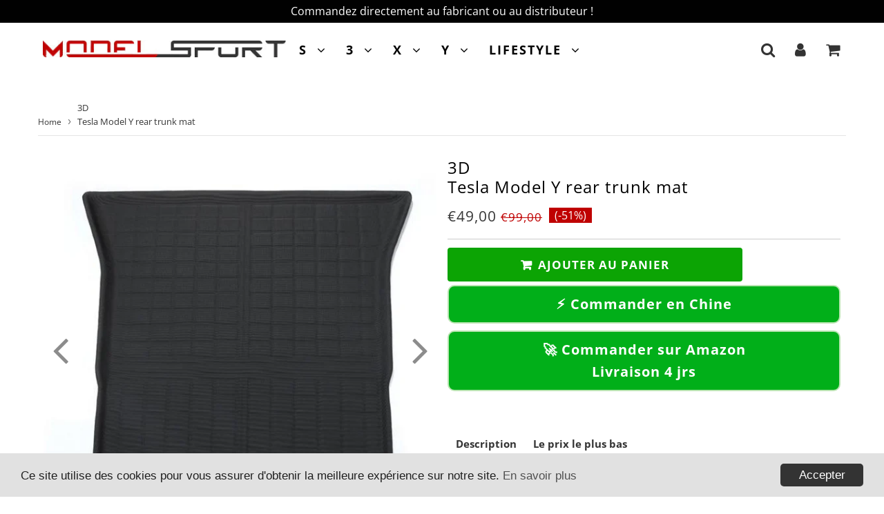

--- FILE ---
content_type: text/html; charset=utf-8
request_url: https://model-sport.com/en/products/tapis-de-coffre-arriere-3d-tesla-model-y
body_size: 40886
content:
<!doctype html>
<html class="no-touch no-js" lang="fr">
<head>
  
    <!-- Global site tag (gtag.js) - Google Analytics -->
<script async src="https://www.googletagmanager.com/gtag/js?id=UA-181880752-1"></script>
<script>
  window.dataLayer = window.dataLayer || [];
  function gtag(){dataLayer.push(arguments);}
  gtag('js', new Date());

  gtag('config', 'UA-181880752-1');
</script>

  
  
  <meta name="google-site-verification" content="fGAomXhbjcJ5H--d-WNXWzR_lu0CJDn9GCS0q6WcG-k" />
   
  <!-- google verification ================================================== -->
   
  
  <meta charset="utf-8">
  <meta http-equiv="X-UA-Compatible" content="IE=edge,chrome=1">
  <meta name="viewport" content="width=device-width, initial-scale=1.0, shrink-to-fit=no" />
  <meta name="theme-color" content="#ffffff"><link rel="shortcut icon" href="//model-sport.com/cdn/shop/files/Logo-ms-2_32x32.png?v=1649494957" type="image/png" />
  <link rel="apple-touch-icon" href="//model-sport.com/cdn/shop/files/Logo-ms-2_128x128.png?v=1649494957"><title>
    Tesla Model Y 3D Rear Trunk Mat | Model Sports
  </title>    
    
  <meta name="description" content="The Boot Mat for your Tesla Model Y is essential to keep your interior in good condition. Composed in several semi-flexible layers.">
<meta property="og:site_name" content="Model Sport">
<meta property="og:url" content="https://model-sport.com/en/products/tapis-de-coffre-arriere-3d-tesla-model-y">
<meta property="og:title" content="3D Tesla Model Y rear trunk mat">
<meta property="og:type" content="product">


<meta property="og:description" content="The Boot Mat for your Tesla Model Y is essential to keep your interior in good condition. Composed in several semi-flexible layers.">

<meta property="og:price:amount" content="49,00">
  <meta property="og:price:currency" content="EUR"><meta property="og:image" content="http://model-sport.com/cdn/shop/products/tapis-de-coffre-arriere-tesla-model-y_1024x1024.jpg?v=1624296304"><meta property="og:image" content="http://model-sport.com/cdn/shop/products/tapis-de-coffre-arriere-3d-tesla-model-y-souple_1024x1024.jpg?v=1624296304"><meta property="og:image" content="http://model-sport.com/cdn/shop/products/tapis-de-coffre-arriere-3d-tesla-model-y_1024x1024.jpg?v=1624296304">
<meta property="og:image:secure_url" content="https://model-sport.com/cdn/shop/products/tapis-de-coffre-arriere-tesla-model-y_1024x1024.jpg?v=1624296304"><meta property="og:image:secure_url" content="https://model-sport.com/cdn/shop/products/tapis-de-coffre-arriere-3d-tesla-model-y-souple_1024x1024.jpg?v=1624296304"><meta property="og:image:secure_url" content="https://model-sport.com/cdn/shop/products/tapis-de-coffre-arriere-3d-tesla-model-y_1024x1024.jpg?v=1624296304">



  <meta name="twitter:card" content="summary_large_image">
  <meta name="twitter:image" content="https://model-sport.com/cdn/shop/products/tapis-de-coffre-arriere-tesla-model-y_1024x1024.jpg?v=1624296304">
  <meta name="twitter:image:width" content="480">
  <meta name="twitter:image:height" content="480">

<meta name="twitter:title" content="3D Tesla Model Y rear trunk mat">


<meta property="twitter:description" content="The Boot Mat for your Tesla Model Y is essential to keep your interior in good condition. Composed in several semi-flexible layers.">


<link rel="canonical" href="https://model-sport.com/en/products/tapis-de-coffre-arriere-3d-tesla-model-y"><!-- Avada Email Marketing Script -->
 

<script>window.AVADA_EM_POPUP_CACHE = 1641629064215;window.AVADA_EM_PUSH_CACHE = 1641627920426;</script>








        <script>
            const date = new Date();
            window.AVADA_EM = window.AVADA_EM || {};
            window.AVADA_EM.template = "product";
            window.AVADA_EM.shopId = '3sR9Er0lBQTG2gQfExDx';
            const params = new URL(document.location).searchParams;
            if (params.get('_avde') && params.get('redirectUrl')) {
              window.location.replace(params.get('redirectUrl'));
            }
            window.AVADA_EM.isTrackingEnabled = false;
            window.AVADA_EM.cart = {"note":null,"attributes":{},"original_total_price":0,"total_price":0,"total_discount":0,"total_weight":0.0,"item_count":0,"items":[],"requires_shipping":false,"currency":"EUR","items_subtotal_price":0,"cart_level_discount_applications":[],"checkout_charge_amount":0};
        </script>
  <!-- /Avada Email Marketing Script -->

<script>window.performance && window.performance.mark && window.performance.mark('shopify.content_for_header.start');</script><meta id="shopify-digital-wallet" name="shopify-digital-wallet" content="/47139553446/digital_wallets/dialog">
<link rel="alternate" hreflang="x-default" href="https://model-sport.com/products/tapis-de-coffre-arriere-3d-tesla-model-y">
<link rel="alternate" hreflang="fr" href="https://model-sport.com/products/tapis-de-coffre-arriere-3d-tesla-model-y">
<link rel="alternate" hreflang="en" href="https://model-sport.com/en/products/tapis-de-coffre-arriere-3d-tesla-model-y">
<link rel="alternate" type="application/json+oembed" href="https://model-sport.com/en/products/tapis-de-coffre-arriere-3d-tesla-model-y.oembed">
<script async="async" src="/checkouts/internal/preloads.js?locale=en-FR"></script>
<script id="shopify-features" type="application/json">{"accessToken":"21eceabf4c2955ad3aa99e3f294933df","betas":["rich-media-storefront-analytics"],"domain":"model-sport.com","predictiveSearch":true,"shopId":47139553446,"locale":"en"}</script>
<script>var Shopify = Shopify || {};
Shopify.shop = "model-s3xy-shop.myshopify.com";
Shopify.locale = "en";
Shopify.currency = {"active":"EUR","rate":"1.0"};
Shopify.country = "FR";
Shopify.theme = {"name":"Speedfly-3-1-2-htobil","id":125763584166,"schema_name":"Speedfly Theme","schema_version":"3.1","theme_store_id":null,"role":"main"};
Shopify.theme.handle = "null";
Shopify.theme.style = {"id":null,"handle":null};
Shopify.cdnHost = "model-sport.com/cdn";
Shopify.routes = Shopify.routes || {};
Shopify.routes.root = "/en/";</script>
<script type="module">!function(o){(o.Shopify=o.Shopify||{}).modules=!0}(window);</script>
<script>!function(o){function n(){var o=[];function n(){o.push(Array.prototype.slice.apply(arguments))}return n.q=o,n}var t=o.Shopify=o.Shopify||{};t.loadFeatures=n(),t.autoloadFeatures=n()}(window);</script>
<script id="shop-js-analytics" type="application/json">{"pageType":"product"}</script>
<script defer="defer" async type="module" src="//model-sport.com/cdn/shopifycloud/shop-js/modules/v2/client.init-shop-cart-sync_BT-GjEfc.en.esm.js"></script>
<script defer="defer" async type="module" src="//model-sport.com/cdn/shopifycloud/shop-js/modules/v2/chunk.common_D58fp_Oc.esm.js"></script>
<script defer="defer" async type="module" src="//model-sport.com/cdn/shopifycloud/shop-js/modules/v2/chunk.modal_xMitdFEc.esm.js"></script>
<script type="module">
  await import("//model-sport.com/cdn/shopifycloud/shop-js/modules/v2/client.init-shop-cart-sync_BT-GjEfc.en.esm.js");
await import("//model-sport.com/cdn/shopifycloud/shop-js/modules/v2/chunk.common_D58fp_Oc.esm.js");
await import("//model-sport.com/cdn/shopifycloud/shop-js/modules/v2/chunk.modal_xMitdFEc.esm.js");

  window.Shopify.SignInWithShop?.initShopCartSync?.({"fedCMEnabled":true,"windoidEnabled":true});

</script>
<script>(function() {
  var isLoaded = false;
  function asyncLoad() {
    if (isLoaded) return;
    isLoaded = true;
    var urls = ["\/\/cdn.shopify.com\/proxy\/317185c5e7ef416fe9873cdc8c3289f15167214f96371ad61edce25e8ec38cb5\/static.cdn.printful.com\/static\/js\/external\/shopify-product-customizer.js?v=0.28\u0026shop=model-s3xy-shop.myshopify.com\u0026sp-cache-control=cHVibGljLCBtYXgtYWdlPTkwMA","https:\/\/cdncozyantitheft.addons.business\/js\/script_tags\/model-s3xy-shop\/xbj679VZZg7L0A89zxH4plEEzdrnRQul.js?shop=model-s3xy-shop.myshopify.com"];
    for (var i = 0; i < urls.length; i++) {
      var s = document.createElement('script');
      s.type = 'text/javascript';
      s.async = true;
      s.src = urls[i];
      var x = document.getElementsByTagName('script')[0];
      x.parentNode.insertBefore(s, x);
    }
  };
  if(window.attachEvent) {
    window.attachEvent('onload', asyncLoad);
  } else {
    window.addEventListener('load', asyncLoad, false);
  }
})();</script>
<script id="__st">var __st={"a":47139553446,"offset":3600,"reqid":"a2cde2f0-f4f1-45ee-99d2-5ef6b4cef5b6-1769242602","pageurl":"model-sport.com\/en\/products\/tapis-de-coffre-arriere-3d-tesla-model-y","u":"fc2eabe529e8","p":"product","rtyp":"product","rid":5988991500454};</script>
<script>window.ShopifyPaypalV4VisibilityTracking = true;</script>
<script id="captcha-bootstrap">!function(){'use strict';const t='contact',e='account',n='new_comment',o=[[t,t],['blogs',n],['comments',n],[t,'customer']],c=[[e,'customer_login'],[e,'guest_login'],[e,'recover_customer_password'],[e,'create_customer']],r=t=>t.map((([t,e])=>`form[action*='/${t}']:not([data-nocaptcha='true']) input[name='form_type'][value='${e}']`)).join(','),a=t=>()=>t?[...document.querySelectorAll(t)].map((t=>t.form)):[];function s(){const t=[...o],e=r(t);return a(e)}const i='password',u='form_key',d=['recaptcha-v3-token','g-recaptcha-response','h-captcha-response',i],f=()=>{try{return window.sessionStorage}catch{return}},m='__shopify_v',_=t=>t.elements[u];function p(t,e,n=!1){try{const o=window.sessionStorage,c=JSON.parse(o.getItem(e)),{data:r}=function(t){const{data:e,action:n}=t;return t[m]||n?{data:e,action:n}:{data:t,action:n}}(c);for(const[e,n]of Object.entries(r))t.elements[e]&&(t.elements[e].value=n);n&&o.removeItem(e)}catch(o){console.error('form repopulation failed',{error:o})}}const l='form_type',E='cptcha';function T(t){t.dataset[E]=!0}const w=window,h=w.document,L='Shopify',v='ce_forms',y='captcha';let A=!1;((t,e)=>{const n=(g='f06e6c50-85a8-45c8-87d0-21a2b65856fe',I='https://cdn.shopify.com/shopifycloud/storefront-forms-hcaptcha/ce_storefront_forms_captcha_hcaptcha.v1.5.2.iife.js',D={infoText:'Protected by hCaptcha',privacyText:'Privacy',termsText:'Terms'},(t,e,n)=>{const o=w[L][v],c=o.bindForm;if(c)return c(t,g,e,D).then(n);var r;o.q.push([[t,g,e,D],n]),r=I,A||(h.body.append(Object.assign(h.createElement('script'),{id:'captcha-provider',async:!0,src:r})),A=!0)});var g,I,D;w[L]=w[L]||{},w[L][v]=w[L][v]||{},w[L][v].q=[],w[L][y]=w[L][y]||{},w[L][y].protect=function(t,e){n(t,void 0,e),T(t)},Object.freeze(w[L][y]),function(t,e,n,w,h,L){const[v,y,A,g]=function(t,e,n){const i=e?o:[],u=t?c:[],d=[...i,...u],f=r(d),m=r(i),_=r(d.filter((([t,e])=>n.includes(e))));return[a(f),a(m),a(_),s()]}(w,h,L),I=t=>{const e=t.target;return e instanceof HTMLFormElement?e:e&&e.form},D=t=>v().includes(t);t.addEventListener('submit',(t=>{const e=I(t);if(!e)return;const n=D(e)&&!e.dataset.hcaptchaBound&&!e.dataset.recaptchaBound,o=_(e),c=g().includes(e)&&(!o||!o.value);(n||c)&&t.preventDefault(),c&&!n&&(function(t){try{if(!f())return;!function(t){const e=f();if(!e)return;const n=_(t);if(!n)return;const o=n.value;o&&e.removeItem(o)}(t);const e=Array.from(Array(32),(()=>Math.random().toString(36)[2])).join('');!function(t,e){_(t)||t.append(Object.assign(document.createElement('input'),{type:'hidden',name:u})),t.elements[u].value=e}(t,e),function(t,e){const n=f();if(!n)return;const o=[...t.querySelectorAll(`input[type='${i}']`)].map((({name:t})=>t)),c=[...d,...o],r={};for(const[a,s]of new FormData(t).entries())c.includes(a)||(r[a]=s);n.setItem(e,JSON.stringify({[m]:1,action:t.action,data:r}))}(t,e)}catch(e){console.error('failed to persist form',e)}}(e),e.submit())}));const S=(t,e)=>{t&&!t.dataset[E]&&(n(t,e.some((e=>e===t))),T(t))};for(const o of['focusin','change'])t.addEventListener(o,(t=>{const e=I(t);D(e)&&S(e,y())}));const B=e.get('form_key'),M=e.get(l),P=B&&M;t.addEventListener('DOMContentLoaded',(()=>{const t=y();if(P)for(const e of t)e.elements[l].value===M&&p(e,B);[...new Set([...A(),...v().filter((t=>'true'===t.dataset.shopifyCaptcha))])].forEach((e=>S(e,t)))}))}(h,new URLSearchParams(w.location.search),n,t,e,['guest_login'])})(!0,!0)}();</script>
<script integrity="sha256-4kQ18oKyAcykRKYeNunJcIwy7WH5gtpwJnB7kiuLZ1E=" data-source-attribution="shopify.loadfeatures" defer="defer" src="//model-sport.com/cdn/shopifycloud/storefront/assets/storefront/load_feature-a0a9edcb.js" crossorigin="anonymous"></script>
<script data-source-attribution="shopify.dynamic_checkout.dynamic.init">var Shopify=Shopify||{};Shopify.PaymentButton=Shopify.PaymentButton||{isStorefrontPortableWallets:!0,init:function(){window.Shopify.PaymentButton.init=function(){};var t=document.createElement("script");t.src="https://model-sport.com/cdn/shopifycloud/portable-wallets/latest/portable-wallets.en.js",t.type="module",document.head.appendChild(t)}};
</script>
<script data-source-attribution="shopify.dynamic_checkout.buyer_consent">
  function portableWalletsHideBuyerConsent(e){var t=document.getElementById("shopify-buyer-consent"),n=document.getElementById("shopify-subscription-policy-button");t&&n&&(t.classList.add("hidden"),t.setAttribute("aria-hidden","true"),n.removeEventListener("click",e))}function portableWalletsShowBuyerConsent(e){var t=document.getElementById("shopify-buyer-consent"),n=document.getElementById("shopify-subscription-policy-button");t&&n&&(t.classList.remove("hidden"),t.removeAttribute("aria-hidden"),n.addEventListener("click",e))}window.Shopify?.PaymentButton&&(window.Shopify.PaymentButton.hideBuyerConsent=portableWalletsHideBuyerConsent,window.Shopify.PaymentButton.showBuyerConsent=portableWalletsShowBuyerConsent);
</script>
<script data-source-attribution="shopify.dynamic_checkout.cart.bootstrap">document.addEventListener("DOMContentLoaded",(function(){function t(){return document.querySelector("shopify-accelerated-checkout-cart, shopify-accelerated-checkout")}if(t())Shopify.PaymentButton.init();else{new MutationObserver((function(e,n){t()&&(Shopify.PaymentButton.init(),n.disconnect())})).observe(document.body,{childList:!0,subtree:!0})}}));
</script>

<script>window.performance && window.performance.mark && window.performance.mark('shopify.content_for_header.end');</script> <!-- CSS - JS ================================================== -->     
  <link rel="preconnect" href="https://cdn.shopify.com" crossorigin>
  <link rel="preconnect" href="https://fonts.shopifycdn.com" crossorigin>  
  <link rel="preconnect" href="https://v.shopify.com" /> 
  <link rel="preconnect" href="https://cdn.shopifycloud.com" /> 
  <link rel="preconnect" href="https://monorail-edge.shopifysvc.com">
  <link rel="preconnect" href="//cdnjs.cloudflare.com/ajax/libs/font-awesome/4.7.0/css/font-awesome.min.css" crossorigin/> 
  <link rel="preload" href="https://cdnjs.cloudflare.com/ajax/libs/font-awesome/4.7.0/css/font-awesome.min.css" as="style" onload="this.onload=null;this.rel='stylesheet'">
 
  <noscript><link rel="stylesheet" href="https://cdnjs.cloudflare.com/ajax/libs/font-awesome/4.7.0/css/font-awesome.min.css"></noscript>
  
  <style data-shopify>







@font-face {
  font-family: "Open Sans";
  font-weight: 400;
  font-style: normal;
  font-display: swap;
  src: url("//model-sport.com/cdn/fonts/open_sans/opensans_n4.c32e4d4eca5273f6d4ee95ddf54b5bbb75fc9b61.woff2") format("woff2"),
       url("//model-sport.com/cdn/fonts/open_sans/opensans_n4.5f3406f8d94162b37bfa232b486ac93ee892406d.woff") format("woff");
}

@font-face {
  font-family: "Open Sans";
  font-weight: 400;
  font-style: normal;
  font-display: swap;
  src: url("//model-sport.com/cdn/fonts/open_sans/opensans_n4.c32e4d4eca5273f6d4ee95ddf54b5bbb75fc9b61.woff2") format("woff2"),
       url("//model-sport.com/cdn/fonts/open_sans/opensans_n4.5f3406f8d94162b37bfa232b486ac93ee892406d.woff") format("woff");
}


@font-face {
  font-family: "Open Sans";
  font-weight: 400;
  font-style: normal;
  font-display: swap;
  src: url("//model-sport.com/cdn/fonts/open_sans/opensans_n4.c32e4d4eca5273f6d4ee95ddf54b5bbb75fc9b61.woff2") format("woff2"),
       url("//model-sport.com/cdn/fonts/open_sans/opensans_n4.5f3406f8d94162b37bfa232b486ac93ee892406d.woff") format("woff");
}

@font-face {
  font-family: "Open Sans";
  font-weight: 700;
  font-style: normal;
  font-display: swap;
  src: url("//model-sport.com/cdn/fonts/open_sans/opensans_n7.a9393be1574ea8606c68f4441806b2711d0d13e4.woff2") format("woff2"),
       url("//model-sport.com/cdn/fonts/open_sans/opensans_n7.7b8af34a6ebf52beb1a4c1d8c73ad6910ec2e553.woff") format("woff");
}



:root {

  --gutter: 24px;

  --color-body: #ffffff;
  --color-text-body: #363636;
  --color-border: #d3d3d3;

  /* Theme Colors */
  --colorLinkPrimary: #0040bf;
  --colorPrimary: #bf0000;
  --colorPrimary2: #ffffff;
  --colorSecondary: #dcdcdc;
  --colorSecondary2: #323232;

  --colorAccent: #ff1100;
  --colorPriceBg: #bf0000;
  --colorPriceText: #ffffff;
  --priceType1: 21px;
  --priceType2: 17px;

  /* Button colors */
  --colorBtnPrimary: var(--colorPrimary);
  --colorBtnPrimaryHover: var(--colorBtnPrimary);
  --colorBtnPrimaryActive: var(--colorBtnPrimaryHover);
  --btnAddtocart: 18px;
  --colorBtnAtcText: #ffffff;
  --colorBtnAtcBg: #0ca404;
  --colorBtnAtcText2: #242424;
  --colorBtnAtcBg2: #f0c14b;
  --colorBtnSecondary: var(--colorSecondary);
  --colorBtnSecondaryHover: var(--colorBtnSecondary);
  --colorBtnSecondaryActive: var(--colorBtnSecondaryHover);

  /* Text link colors */
  --colorLink: var(--colorLinkPrimary);
  --colorLinkHover: var(--colorLinkPrimary);

  /* General colors */
  --colorBody: #ffffff;
  --colorTextBody: #363636;
  --colorHeaders: #000000;
  --colorPrice: #363636;
  --colorPrice2: #bf0000;
  --BgcolorHeaders: #ffffff;
  --navProductsText: #acacac;

 /* Border colors */
  --colorBorder: #d3d3d3;

 /* Site Header */
  --headerBackground: #ffffff;
  --headerText: #000000;
  --headerButtonAndSearch: rgba(0,0,0,0);
  --headerSearchColor: #333;
  --headerSearchBgColor: rgba(0,0,0,0);
  --headerActionCartColor: #333;
  --headerActionCartBgColor: rgba(0,0,0,0);
  --headerAccountColor: #333;
  --headerAccountBgColor: rgba(0,0,0,0);
  --topheaderTextColor:#ffffff;
  --topheaderBgColor:#000000;
  --sectionHeaderColorText:#343434;
  --sectionHeaderColorBg:#ffffff;
  --sectionCollectionColorText:#0c0c0c;
  --sectionCollectionColorBg:#ffffff;
  --sectionHtmlColorText:#363636;
  --sectionHtmlColorBg:#ffffff;
  --sectionHtmlColorBg:#ffffff;
  --sectionHeaderColorIcon1: rgba(0,0,0,0);
  --sectionHeaderColorIcon2: #000000;
  --searchAutoCompleteBg: #ffffff;
  --searchAutoCompleteBorder: #f3f3f3;
  --searchAutoCompleteColor: #3c3c3c;

  /* Cart */
  --headerCartColor: #1c1c1c;
  --headerCartBg: #ffffff;
  --headerCartBorder: #d1d1d1;

  /* Nav background */
  --colorNav: #ffffff;
  --colorNavText: #000000;
  --colorNavTextHover: #bf0000;
  --colorNavTextHover2: #bf0000;
  --colorNav2: #ffffff;
  --colorNav2Text: #000000;
  --colorMegamenu: #ffffff;

  /* Mobile Nav Bar */
  --mobileNavBarHeight: 50px;

  /* Product */
  --productVisitorText: #ffffff;
  --productVisitorBg: #ff0b0b;
  --productStockBg: #ffe8e8;
  --productStockBgActive: #ca0000;
  --productQtyColor: #333333;
  --productQtyBgColor: #ffffff;

  /* Slider */
  --slider_title_color: #bf0000;
  --slider_bgtitle_color: rgba(0, 0, 0, 0.5);
  --slider_text_color: #000000;
  --slider_bgtext_color: rgba(255, 255, 255, 0.6);
  --slider_btn_title_color: #fafafa;
  --slider_btn_bgtitle_color: rgba(0, 0, 0, 0.3);
  --slider_btn_text_hover_title_color: #ffffff;
  --slider_btn_bg_hover_title_color: #000000;
  --slider_btn_bordertitle_color: #fff;
  --slider_dot_color1: #bbbbbb;
  --slider_dot_color2: #fdfdfd;
  --slider_angle: #8c8c8c;

  /* Testimonial */
  --colorTestimonial: #dedede;
  --colorTestimonialBtnBg: rgba(0,0,0,0);
  --colorTestimonialBtn: #acacac;

  /* FAQ */
  --bgFaqPanelTitle: #ffffff;
  --bgFaqPanelText: #ffffff;
  --colorFaqPanelTitle: #313131;
  --colorFaqPanelText: #000000;

  /* TABS */
  --tabColor: #333333;
  --tabBgColor: #e0e0e0;
  --tabBorderColor: #3f3f3f;

  /* Blog */
  --blogBtn1Text: #373737;
  --blogBtn1Bg: #fcfcfc;
  --blogBtn1TextHover: #fff;
  --blogBtn1BgHover: #a2a2a2;
  --blogBtn1Border: #232323;

  /* Eu cookies banner */
  --cookiesBannerColor: #202020;
  --cookiesBannerBgColor: #e1e1e1;
  --cookiesBannerLinkColor: #515151;
  --cookiesBannerBtnColor: #fff;
  --cookiesBannerBtnBgColor: #333;

  /* newsletter popup */
  --newsletterPopupColor: #333;
  --newsletterPopupBgColor: #fff;
  --newsletterPopupClose: #fff;
  --newsletterPopupBgClose: #911b1b;

  /* sticky bar */
  --stickybarColor: #323232;
  --stickybarBgColor: #ffffff;

  /* bundles */
  --bundleColor: #333333;
  --bundleBgColor: #e9e9e9;
  --bundleStarColor: #e8bc22;

  /* special offer */
  --specialOfferColor: #333;
  --specialOfferBgColor: #ffffff;
  --specialOfferColorActive: #333;
  --specialOfferBgColorActive: #fdd8b0;
  --specialOfferPrice: #f50a0a;
  --specialOfferBorderColor: #f0f0f0;
  --specialOfferChecked: #333;

  /* Site Footer */
  --colorFooterBg: #151515;
  --colorFooterTitle: #dcdcdc;
  --colorFooterText: #b5b5b5;
  --colorSvg:#bf0000;
  --colorFooterBgBtn: #a40000;
  --colorFooterBgBtnText: #ffffff;
  --colorFooterBgInput: #343434;
  --colorFooterBgInputText: #eee;
  --colorBackToTop1: #e0e0e0;
  --colorBackToTop2: #121212;

  /* Size chart */
  --sizeChartColor: #333;
  --sizeChartBg: #FFF;
  --sizeChartTitleColor: #fff;
  --sizeChartTitleBg: #333;

  /* Helper colors */
  --disabledGrey: #f6f6f6;
  --disabledBorder: var(--disabledGrey);
  --errorRed: #dc0000;
  --errorRedBg: var(--errorRed);
  --successGreen: #0a942a;

  /* Width variables */
  --siteWidth: 1170px;

  /* Radius */
  --radius: 2px;

 /* Share buttons  */
  --shareButtonHeight: 22px;
  --shareButtonCleanHeight: 30px;
  --shareBorderColor: #ececec;

 /* Collections */
  --filterIconWidth: 12px;
  --innerFilterIconWidth: 6px;

  /* Placeholder colors */
  --color-blankstate: rgba(var(--colorTextBody), 0.35);
  --color-blankstate-border: rgba(var(--colorTextBody), 0.2);
  --color-blankstate-background: rgba(var(--colorTextBody), 0.1);

  

  /* Titles Font */
  --headerFontStack: "Open Sans";
  --headerFontWeight: ;

  /* Body Font */
  --bodyFontStack: "Open Sans";
  --baseFontSize: 16px;

  /* Navigation and Button Font */
  --accentFontStack: "Open Sans";
  --accentFontWeight: 700;

  /* Letter Spacing */
  --titleLetterSpacing: 1px;
  --navLetterSpacing: 2px;
  --btnLetterSpacing: 1px;  
  
}    

</style>

  <link href="//model-sport.com/cdn/shop/t/8/assets/theme.css?v=175215115171653916541696349896" rel="stylesheet" type="text/css" media="all" /> 

  <script src="//model-sport.com/cdn/shop/t/8/assets/vendor.js?v=16301729526980632491628570757" defer></script>  

  <script rel="preconnect" src="//cdnjs.cloudflare.com/ajax/libs/jquery/3.6.0/jquery.min.js" integrity="sha512-894YE6QWD5I59HgZOGReFYm4dnWc1Qt5NtvYSaNcOP+u1T9qYdvdihz0PPSiiqn/+/3e7Jo4EaG7TubfWGUrMQ==" crossorigin="anonymous"></script>
  <script src="//model-sport.com/cdn/shop/t/8/assets/theme.js?v=94305984367485635561639715655" defer></script>   


     
  
  <!-- Code script ================================================== -->
       
       
  
  
  <!-- Global site tag (gtag.js) - Google Ads: 482916087 -->
<script async src="https://www.googletagmanager.com/gtag/js?id=AW-482916087"></script>
<script>
  window.dataLayer = window.dataLayer || [];
  function gtag(){dataLayer.push(arguments);}
  gtag('js', new Date());

  gtag('config', 'AW-482916087');
</script>

  
  
<!-- Start of Judge.me Core -->
<link rel="dns-prefetch" href="https://cdn.judge.me/">
<script data-cfasync='false' class='jdgm-settings-script'>window.jdgmSettings={"pagination":5,"disable_web_reviews":true,"badge_no_review_text":"Aucun avis","badge_n_reviews_text":"{{ n }} avis","badge_star_color":"#000000","hide_badge_preview_if_no_reviews":true,"badge_hide_text":false,"enforce_center_preview_badge":false,"widget_title":"Avis Clients","widget_open_form_text":"Écrire un avis","widget_close_form_text":"Annuler l'avis","widget_refresh_page_text":"Actualiser la page","widget_summary_text":"Basé sur {{ number_of_reviews }} avis","widget_no_review_text":"Soyez le premier à écrire un avis","widget_name_field_text":"Nom d'affichage","widget_verified_name_field_text":"Nom vérifié (public)","widget_name_placeholder_text":"Nom d'affichage","widget_required_field_error_text":"Ce champ est obligatoire.","widget_email_field_text":"Adresse email","widget_verified_email_field_text":"Email vérifié (privé, ne peut pas être modifié)","widget_email_placeholder_text":"Votre adresse email","widget_email_field_error_text":"Veuillez entrer une adresse email valide.","widget_rating_field_text":"Évaluation","widget_review_title_field_text":"Titre de l'avis","widget_review_title_placeholder_text":"Donnez un titre à votre avis","widget_review_body_field_text":"Contenu de l'avis","widget_review_body_placeholder_text":"Commencez à écrire ici...","widget_pictures_field_text":"Photo/Vidéo (facultatif)","widget_submit_review_text":"Soumettre l'avis","widget_submit_verified_review_text":"Soumettre un avis vérifié","widget_submit_success_msg_with_auto_publish":"Merci ! Veuillez actualiser la page dans quelques instants pour voir votre avis. Vous pouvez supprimer ou modifier votre avis en vous connectant à \u003ca href='https://judge.me/login' target='_blank' rel='nofollow noopener'\u003eJudge.me\u003c/a\u003e","widget_submit_success_msg_no_auto_publish":"Merci ! Votre avis sera publié dès qu'il sera approuvé par l'administrateur de la boutique. Vous pouvez supprimer ou modifier votre avis en vous connectant à \u003ca href='https://judge.me/login' target='_blank' rel='nofollow noopener'\u003eJudge.me\u003c/a\u003e","widget_show_default_reviews_out_of_total_text":"Affichage de {{ n_reviews_shown }} sur {{ n_reviews }} avis.","widget_show_all_link_text":"Tout afficher","widget_show_less_link_text":"Afficher moins","widget_author_said_text":"{{ reviewer_name }} a dit :","widget_days_text":"il y a {{ n }} jour/jours","widget_weeks_text":"il y a {{ n }} semaine/semaines","widget_months_text":"il y a {{ n }} mois","widget_years_text":"il y a {{ n }} an/ans","widget_yesterday_text":"Hier","widget_today_text":"Aujourd'hui","widget_replied_text":"\u003e\u003e {{ shop_name }} a répondu :","widget_read_more_text":"Lire plus","widget_reviewer_name_as_initial":"","widget_rating_filter_color":"","widget_rating_filter_see_all_text":"Voir tous les avis","widget_sorting_most_recent_text":"Plus récents","widget_sorting_highest_rating_text":"Meilleures notes","widget_sorting_lowest_rating_text":"Notes les plus basses","widget_sorting_with_pictures_text":"Uniquement les photos","widget_sorting_most_helpful_text":"Plus utiles","widget_open_question_form_text":"Poser une question","widget_reviews_subtab_text":"Avis","widget_questions_subtab_text":"Questions","widget_question_label_text":"Question","widget_answer_label_text":"Réponse","widget_question_placeholder_text":"Écrivez votre question ici","widget_submit_question_text":"Soumettre la question","widget_question_submit_success_text":"Merci pour votre question ! Nous vous notifierons dès qu'elle aura une réponse.","widget_star_color":"#000000","verified_badge_text":"Vérifié","verified_badge_bg_color":"","verified_badge_text_color":"","verified_badge_placement":"left-of-reviewer-name","widget_review_max_height":"","widget_hide_border":false,"widget_social_share":false,"widget_thumb":false,"widget_review_location_show":false,"widget_location_format":"","all_reviews_include_out_of_store_products":true,"all_reviews_out_of_store_text":"(hors boutique)","all_reviews_pagination":100,"all_reviews_product_name_prefix_text":"à propos de","enable_review_pictures":true,"enable_question_anwser":false,"widget_theme":"","review_date_format":"mm/dd/yyyy","default_sort_method":"most-recent","widget_product_reviews_subtab_text":"Avis Produits","widget_shop_reviews_subtab_text":"Avis Boutique","widget_other_products_reviews_text":"Avis pour d'autres produits","widget_store_reviews_subtab_text":"Avis de la boutique","widget_no_store_reviews_text":"Cette boutique n'a pas encore reçu d'avis","widget_web_restriction_product_reviews_text":"Ce produit n'a pas encore reçu d'avis","widget_no_items_text":"Aucun élément trouvé","widget_show_more_text":"Afficher plus","widget_write_a_store_review_text":"Écrire un avis sur la boutique","widget_other_languages_heading":"Avis dans d'autres langues","widget_translate_review_text":"Traduire l'avis en {{ language }}","widget_translating_review_text":"Traduction en cours...","widget_show_original_translation_text":"Afficher l'original ({{ language }})","widget_translate_review_failed_text":"Impossible de traduire cet avis.","widget_translate_review_retry_text":"Réessayer","widget_translate_review_try_again_later_text":"Réessayez plus tard","show_product_url_for_grouped_product":false,"widget_sorting_pictures_first_text":"Photos en premier","show_pictures_on_all_rev_page_mobile":false,"show_pictures_on_all_rev_page_desktop":false,"floating_tab_hide_mobile_install_preference":false,"floating_tab_button_name":"★ Avis","floating_tab_title":"Laissons nos clients parler pour nous","floating_tab_button_color":"","floating_tab_button_background_color":"","floating_tab_url":"","floating_tab_url_enabled":false,"floating_tab_tab_style":"text","all_reviews_text_badge_text":"Les clients nous notent {{ shop.metafields.judgeme.all_reviews_rating | round: 1 }}/5 basé sur {{ shop.metafields.judgeme.all_reviews_count }} avis.","all_reviews_text_badge_text_branded_style":"{{ shop.metafields.judgeme.all_reviews_rating | round: 1 }} sur 5 étoiles basé sur {{ shop.metafields.judgeme.all_reviews_count }} avis","is_all_reviews_text_badge_a_link":false,"show_stars_for_all_reviews_text_badge":false,"all_reviews_text_badge_url":"","all_reviews_text_style":"text","all_reviews_text_color_style":"judgeme_brand_color","all_reviews_text_color":"#108474","all_reviews_text_show_jm_brand":true,"featured_carousel_show_header":false,"featured_carousel_title":"Laissons nos clients parler pour nous","testimonials_carousel_title":"Les clients nous disent","videos_carousel_title":"Histoire de clients réels","cards_carousel_title":"Les clients nous disent","featured_carousel_count_text":"sur {{ n }} avis","featured_carousel_add_link_to_all_reviews_page":false,"featured_carousel_url":"","featured_carousel_show_images":true,"featured_carousel_autoslide_interval":3,"featured_carousel_arrows_on_the_sides":false,"featured_carousel_height":250,"featured_carousel_width":80,"featured_carousel_image_size":0,"featured_carousel_image_height":250,"featured_carousel_arrow_color":"#eeeeee","verified_count_badge_style":"vintage","verified_count_badge_orientation":"horizontal","verified_count_badge_color_style":"judgeme_brand_color","verified_count_badge_color":"#108474","is_verified_count_badge_a_link":false,"verified_count_badge_url":"","verified_count_badge_show_jm_brand":true,"widget_rating_preset_default":5,"widget_first_sub_tab":"product-reviews","widget_show_histogram":true,"widget_histogram_use_custom_color":false,"widget_pagination_use_custom_color":false,"widget_star_use_custom_color":false,"widget_verified_badge_use_custom_color":false,"widget_write_review_use_custom_color":false,"picture_reminder_submit_button":"Upload Pictures","enable_review_videos":false,"mute_video_by_default":false,"widget_sorting_videos_first_text":"Vidéos en premier","widget_review_pending_text":"En attente","featured_carousel_items_for_large_screen":4,"social_share_options_order":"Facebook,Twitter","remove_microdata_snippet":false,"disable_json_ld":false,"enable_json_ld_products":false,"preview_badge_show_question_text":false,"preview_badge_no_question_text":"Aucune question","preview_badge_n_question_text":"{{ number_of_questions }} question/questions","qa_badge_show_icon":false,"qa_badge_position":"same-row","remove_judgeme_branding":false,"widget_add_search_bar":false,"widget_search_bar_placeholder":"Recherche","widget_sorting_verified_only_text":"Vérifiés uniquement","featured_carousel_theme":"aligned","featured_carousel_show_rating":true,"featured_carousel_show_title":true,"featured_carousel_show_body":true,"featured_carousel_show_date":false,"featured_carousel_show_reviewer":true,"featured_carousel_show_product":false,"featured_carousel_header_background_color":"#108474","featured_carousel_header_text_color":"#ffffff","featured_carousel_name_product_separator":"reviewed","featured_carousel_full_star_background":"#108474","featured_carousel_empty_star_background":"#dadada","featured_carousel_vertical_theme_background":"#f9fafb","featured_carousel_verified_badge_enable":false,"featured_carousel_verified_badge_color":"#108474","featured_carousel_border_style":"round","featured_carousel_review_line_length_limit":3,"featured_carousel_more_reviews_button_text":"Lire plus d'avis","featured_carousel_view_product_button_text":"Voir le produit","all_reviews_page_load_reviews_on":"scroll","all_reviews_page_load_more_text":"Charger plus d'avis","disable_fb_tab_reviews":false,"enable_ajax_cdn_cache":false,"widget_public_name_text":"affiché publiquement comme","default_reviewer_name":"John Smith","default_reviewer_name_has_non_latin":true,"widget_reviewer_anonymous":"Anonyme","medals_widget_title":"Médailles d'avis Judge.me","medals_widget_background_color":"#f9fafb","medals_widget_position":"footer_all_pages","medals_widget_border_color":"#f9fafb","medals_widget_verified_text_position":"left","medals_widget_use_monochromatic_version":false,"medals_widget_elements_color":"#108474","show_reviewer_avatar":true,"widget_invalid_yt_video_url_error_text":"Pas une URL de vidéo YouTube","widget_max_length_field_error_text":"Veuillez ne pas dépasser {0} caractères.","widget_show_country_flag":false,"widget_show_collected_via_shop_app":true,"widget_verified_by_shop_badge_style":"light","widget_verified_by_shop_text":"Vérifié par la boutique","widget_show_photo_gallery":false,"widget_load_with_code_splitting":true,"widget_ugc_install_preference":false,"widget_ugc_title":"Fait par nous, partagé par vous","widget_ugc_subtitle":"Taguez-nous pour voir votre photo mise en avant sur notre page","widget_ugc_arrows_color":"#ffffff","widget_ugc_primary_button_text":"Acheter maintenant","widget_ugc_primary_button_background_color":"#108474","widget_ugc_primary_button_text_color":"#ffffff","widget_ugc_primary_button_border_width":"0","widget_ugc_primary_button_border_style":"none","widget_ugc_primary_button_border_color":"#108474","widget_ugc_primary_button_border_radius":"25","widget_ugc_secondary_button_text":"Charger plus","widget_ugc_secondary_button_background_color":"#ffffff","widget_ugc_secondary_button_text_color":"#108474","widget_ugc_secondary_button_border_width":"2","widget_ugc_secondary_button_border_style":"solid","widget_ugc_secondary_button_border_color":"#108474","widget_ugc_secondary_button_border_radius":"25","widget_ugc_reviews_button_text":"Voir les avis","widget_ugc_reviews_button_background_color":"#ffffff","widget_ugc_reviews_button_text_color":"#108474","widget_ugc_reviews_button_border_width":"2","widget_ugc_reviews_button_border_style":"solid","widget_ugc_reviews_button_border_color":"#108474","widget_ugc_reviews_button_border_radius":"25","widget_ugc_reviews_button_link_to":"judgeme-reviews-page","widget_ugc_show_post_date":true,"widget_ugc_max_width":"800","widget_rating_metafield_value_type":true,"widget_primary_color":"#108474","widget_enable_secondary_color":false,"widget_secondary_color":"#edf5f5","widget_summary_average_rating_text":"{{ average_rating }} sur 5","widget_media_grid_title":"Photos \u0026 vidéos clients","widget_media_grid_see_more_text":"Voir plus","widget_round_style":false,"widget_show_product_medals":true,"widget_verified_by_judgeme_text":"Vérifié par Judge.me","widget_show_store_medals":true,"widget_verified_by_judgeme_text_in_store_medals":"Vérifié par Judge.me","widget_media_field_exceed_quantity_message":"Désolé, nous ne pouvons accepter que {{ max_media }} pour un avis.","widget_media_field_exceed_limit_message":"{{ file_name }} est trop volumineux, veuillez sélectionner un {{ media_type }} de moins de {{ size_limit }}MB.","widget_review_submitted_text":"Avis soumis !","widget_question_submitted_text":"Question soumise !","widget_close_form_text_question":"Annuler","widget_write_your_answer_here_text":"Écrivez votre réponse ici","widget_enabled_branded_link":true,"widget_show_collected_by_judgeme":false,"widget_reviewer_name_color":"","widget_write_review_text_color":"","widget_write_review_bg_color":"","widget_collected_by_judgeme_text":"collecté par Judge.me","widget_pagination_type":"standard","widget_load_more_text":"Charger plus","widget_load_more_color":"#108474","widget_full_review_text":"Avis complet","widget_read_more_reviews_text":"Lire plus d'avis","widget_read_questions_text":"Lire les questions","widget_questions_and_answers_text":"Questions \u0026 Réponses","widget_verified_by_text":"Vérifié par","widget_verified_text":"Vérifié","widget_number_of_reviews_text":"{{ number_of_reviews }} avis","widget_back_button_text":"Retour","widget_next_button_text":"Suivant","widget_custom_forms_filter_button":"Filtres","custom_forms_style":"horizontal","widget_show_review_information":false,"how_reviews_are_collected":"Comment les avis sont-ils collectés ?","widget_show_review_keywords":false,"widget_gdpr_statement":"Comment nous utilisons vos données : Nous vous contacterons uniquement à propos de l'avis que vous avez laissé, et seulement si nécessaire. En soumettant votre avis, vous acceptez les \u003ca href='https://judge.me/terms' target='_blank' rel='nofollow noopener'\u003econditions\u003c/a\u003e, la \u003ca href='https://judge.me/privacy' target='_blank' rel='nofollow noopener'\u003epolitique de confidentialité\u003c/a\u003e et les \u003ca href='https://judge.me/content-policy' target='_blank' rel='nofollow noopener'\u003epolitiques de contenu\u003c/a\u003e de Judge.me.","widget_multilingual_sorting_enabled":false,"widget_translate_review_content_enabled":false,"widget_translate_review_content_method":"manual","popup_widget_review_selection":"automatically_with_pictures","popup_widget_round_border_style":true,"popup_widget_show_title":true,"popup_widget_show_body":true,"popup_widget_show_reviewer":false,"popup_widget_show_product":true,"popup_widget_show_pictures":true,"popup_widget_use_review_picture":true,"popup_widget_show_on_home_page":true,"popup_widget_show_on_product_page":true,"popup_widget_show_on_collection_page":true,"popup_widget_show_on_cart_page":true,"popup_widget_position":"bottom_left","popup_widget_first_review_delay":5,"popup_widget_duration":5,"popup_widget_interval":5,"popup_widget_review_count":5,"popup_widget_hide_on_mobile":true,"review_snippet_widget_round_border_style":true,"review_snippet_widget_card_color":"#FFFFFF","review_snippet_widget_slider_arrows_background_color":"#FFFFFF","review_snippet_widget_slider_arrows_color":"#000000","review_snippet_widget_star_color":"#108474","show_product_variant":false,"all_reviews_product_variant_label_text":"Variante : ","widget_show_verified_branding":false,"widget_ai_summary_title":"Les clients disent","widget_ai_summary_disclaimer":"Résumé des avis généré par IA basé sur les avis clients récents","widget_show_ai_summary":false,"widget_show_ai_summary_bg":false,"widget_show_review_title_input":true,"redirect_reviewers_invited_via_email":"review_widget","request_store_review_after_product_review":false,"request_review_other_products_in_order":false,"review_form_color_scheme":"default","review_form_corner_style":"square","review_form_star_color":{},"review_form_text_color":"#333333","review_form_background_color":"#ffffff","review_form_field_background_color":"#fafafa","review_form_button_color":{},"review_form_button_text_color":"#ffffff","review_form_modal_overlay_color":"#000000","review_content_screen_title_text":"Comment évalueriez-vous ce produit ?","review_content_introduction_text":"Nous serions ravis que vous partagiez un peu votre expérience.","store_review_form_title_text":"Comment évalueriez-vous cette boutique ?","store_review_form_introduction_text":"Nous serions ravis que vous partagiez un peu votre expérience.","show_review_guidance_text":true,"one_star_review_guidance_text":"Mauvais","five_star_review_guidance_text":"Excellent","customer_information_screen_title_text":"À propos de vous","customer_information_introduction_text":"Veuillez nous en dire plus sur vous.","custom_questions_screen_title_text":"Votre expérience en détail","custom_questions_introduction_text":"Voici quelques questions pour nous aider à mieux comprendre votre expérience.","review_submitted_screen_title_text":"Merci pour votre avis !","review_submitted_screen_thank_you_text":"Nous le traitons et il apparaîtra bientôt dans la boutique.","review_submitted_screen_email_verification_text":"Veuillez confirmer votre email en cliquant sur le lien que nous venons de vous envoyer. Cela nous aide à maintenir des avis authentiques.","review_submitted_request_store_review_text":"Aimeriez-vous partager votre expérience d'achat avec nous ?","review_submitted_review_other_products_text":"Aimeriez-vous évaluer ces produits ?","store_review_screen_title_text":"Voulez-vous partager votre expérience de shopping avec nous ?","store_review_introduction_text":"Nous apprécions votre retour d'expérience et nous l'utilisons pour nous améliorer. Veuillez partager vos pensées ou suggestions.","reviewer_media_screen_title_picture_text":"Partager une photo","reviewer_media_introduction_picture_text":"Téléchargez une photo pour étayer votre avis.","reviewer_media_screen_title_video_text":"Partager une vidéo","reviewer_media_introduction_video_text":"Téléchargez une vidéo pour étayer votre avis.","reviewer_media_screen_title_picture_or_video_text":"Partager une photo ou une vidéo","reviewer_media_introduction_picture_or_video_text":"Téléchargez une photo ou une vidéo pour étayer votre avis.","reviewer_media_youtube_url_text":"Collez votre URL Youtube ici","advanced_settings_next_step_button_text":"Suivant","advanced_settings_close_review_button_text":"Fermer","modal_write_review_flow":false,"write_review_flow_required_text":"Obligatoire","write_review_flow_privacy_message_text":"Nous respectons votre vie privée.","write_review_flow_anonymous_text":"Avis anonyme","write_review_flow_visibility_text":"Ne sera pas visible pour les autres clients.","write_review_flow_multiple_selection_help_text":"Sélectionnez autant que vous le souhaitez","write_review_flow_single_selection_help_text":"Sélectionnez une option","write_review_flow_required_field_error_text":"Ce champ est obligatoire","write_review_flow_invalid_email_error_text":"Veuillez saisir une adresse email valide","write_review_flow_max_length_error_text":"Max. {{ max_length }} caractères.","write_review_flow_media_upload_text":"\u003cb\u003eCliquez pour télécharger\u003c/b\u003e ou glissez-déposez","write_review_flow_gdpr_statement":"Nous vous contacterons uniquement au sujet de votre avis si nécessaire. En soumettant votre avis, vous acceptez nos \u003ca href='https://judge.me/terms' target='_blank' rel='nofollow noopener'\u003econditions d'utilisation\u003c/a\u003e et notre \u003ca href='https://judge.me/privacy' target='_blank' rel='nofollow noopener'\u003epolitique de confidentialité\u003c/a\u003e.","rating_only_reviews_enabled":false,"show_negative_reviews_help_screen":false,"new_review_flow_help_screen_rating_threshold":3,"negative_review_resolution_screen_title_text":"Dites-nous plus","negative_review_resolution_text":"Votre expérience est importante pour nous. S'il y a eu des problèmes avec votre achat, nous sommes là pour vous aider. N'hésitez pas à nous contacter, nous aimerions avoir l'opportunité de corriger les choses.","negative_review_resolution_button_text":"Contactez-nous","negative_review_resolution_proceed_with_review_text":"Laisser un avis","negative_review_resolution_subject":"Problème avec l'achat de {{ shop_name }}.{{ order_name }}","preview_badge_collection_page_install_status":false,"widget_review_custom_css":"","preview_badge_custom_css":"","preview_badge_stars_count":"5-stars","featured_carousel_custom_css":"","floating_tab_custom_css":"","all_reviews_widget_custom_css":"","medals_widget_custom_css":"","verified_badge_custom_css":"","all_reviews_text_custom_css":"","transparency_badges_collected_via_store_invite":false,"transparency_badges_from_another_provider":false,"transparency_badges_collected_from_store_visitor":false,"transparency_badges_collected_by_verified_review_provider":false,"transparency_badges_earned_reward":false,"transparency_badges_collected_via_store_invite_text":"Avis collecté via l'invitation du magasin","transparency_badges_from_another_provider_text":"Avis collecté d'un autre fournisseur","transparency_badges_collected_from_store_visitor_text":"Avis collecté d'un visiteur du magasin","transparency_badges_written_in_google_text":"Avis écrit sur Google","transparency_badges_written_in_etsy_text":"Avis écrit sur Etsy","transparency_badges_written_in_shop_app_text":"Avis écrit sur Shop App","transparency_badges_earned_reward_text":"Avis a gagné une récompense pour une commande future","product_review_widget_per_page":10,"widget_store_review_label_text":"Avis de la boutique","checkout_comment_extension_title_on_product_page":"Customer Comments","checkout_comment_extension_num_latest_comment_show":5,"checkout_comment_extension_format":"name_and_timestamp","checkout_comment_customer_name":"last_initial","checkout_comment_comment_notification":true,"preview_badge_collection_page_install_preference":false,"preview_badge_home_page_install_preference":false,"preview_badge_product_page_install_preference":true,"review_widget_install_preference":"","review_carousel_install_preference":false,"floating_reviews_tab_install_preference":"none","verified_reviews_count_badge_install_preference":false,"all_reviews_text_install_preference":false,"review_widget_best_location":true,"judgeme_medals_install_preference":false,"review_widget_revamp_enabled":false,"review_widget_qna_enabled":false,"review_widget_header_theme":"minimal","review_widget_widget_title_enabled":true,"review_widget_header_text_size":"medium","review_widget_header_text_weight":"regular","review_widget_average_rating_style":"compact","review_widget_bar_chart_enabled":true,"review_widget_bar_chart_type":"numbers","review_widget_bar_chart_style":"standard","review_widget_expanded_media_gallery_enabled":false,"review_widget_reviews_section_theme":"standard","review_widget_image_style":"thumbnails","review_widget_review_image_ratio":"square","review_widget_stars_size":"medium","review_widget_verified_badge":"standard_text","review_widget_review_title_text_size":"medium","review_widget_review_text_size":"medium","review_widget_review_text_length":"medium","review_widget_number_of_columns_desktop":3,"review_widget_carousel_transition_speed":5,"review_widget_custom_questions_answers_display":"always","review_widget_button_text_color":"#FFFFFF","review_widget_text_color":"#000000","review_widget_lighter_text_color":"#7B7B7B","review_widget_corner_styling":"soft","review_widget_review_word_singular":"avis","review_widget_review_word_plural":"avis","review_widget_voting_label":"Utile?","review_widget_shop_reply_label":"Réponse de {{ shop_name }} :","review_widget_filters_title":"Filtres","qna_widget_question_word_singular":"Question","qna_widget_question_word_plural":"Questions","qna_widget_answer_reply_label":"Réponse de {{ answerer_name }} :","qna_content_screen_title_text":"Poser une question sur ce produit","qna_widget_question_required_field_error_text":"Veuillez entrer votre question.","qna_widget_flow_gdpr_statement":"Nous vous contacterons uniquement au sujet de votre question si nécessaire. En soumettant votre question, vous acceptez nos \u003ca href='https://judge.me/terms' target='_blank' rel='nofollow noopener'\u003econditions d'utilisation\u003c/a\u003e et notre \u003ca href='https://judge.me/privacy' target='_blank' rel='nofollow noopener'\u003epolitique de confidentialité\u003c/a\u003e.","qna_widget_question_submitted_text":"Merci pour votre question !","qna_widget_close_form_text_question":"Fermer","qna_widget_question_submit_success_text":"Nous vous enverrons un email lorsque nous répondrons à votre question.","all_reviews_widget_v2025_enabled":false,"all_reviews_widget_v2025_header_theme":"default","all_reviews_widget_v2025_widget_title_enabled":true,"all_reviews_widget_v2025_header_text_size":"medium","all_reviews_widget_v2025_header_text_weight":"regular","all_reviews_widget_v2025_average_rating_style":"compact","all_reviews_widget_v2025_bar_chart_enabled":true,"all_reviews_widget_v2025_bar_chart_type":"numbers","all_reviews_widget_v2025_bar_chart_style":"standard","all_reviews_widget_v2025_expanded_media_gallery_enabled":false,"all_reviews_widget_v2025_show_store_medals":true,"all_reviews_widget_v2025_show_photo_gallery":true,"all_reviews_widget_v2025_show_review_keywords":false,"all_reviews_widget_v2025_show_ai_summary":false,"all_reviews_widget_v2025_show_ai_summary_bg":false,"all_reviews_widget_v2025_add_search_bar":false,"all_reviews_widget_v2025_default_sort_method":"most-recent","all_reviews_widget_v2025_reviews_per_page":10,"all_reviews_widget_v2025_reviews_section_theme":"default","all_reviews_widget_v2025_image_style":"thumbnails","all_reviews_widget_v2025_review_image_ratio":"square","all_reviews_widget_v2025_stars_size":"medium","all_reviews_widget_v2025_verified_badge":"bold_badge","all_reviews_widget_v2025_review_title_text_size":"medium","all_reviews_widget_v2025_review_text_size":"medium","all_reviews_widget_v2025_review_text_length":"medium","all_reviews_widget_v2025_number_of_columns_desktop":3,"all_reviews_widget_v2025_carousel_transition_speed":5,"all_reviews_widget_v2025_custom_questions_answers_display":"always","all_reviews_widget_v2025_show_product_variant":false,"all_reviews_widget_v2025_show_reviewer_avatar":true,"all_reviews_widget_v2025_reviewer_name_as_initial":"","all_reviews_widget_v2025_review_location_show":false,"all_reviews_widget_v2025_location_format":"","all_reviews_widget_v2025_show_country_flag":false,"all_reviews_widget_v2025_verified_by_shop_badge_style":"light","all_reviews_widget_v2025_social_share":false,"all_reviews_widget_v2025_social_share_options_order":"Facebook,Twitter,LinkedIn,Pinterest","all_reviews_widget_v2025_pagination_type":"standard","all_reviews_widget_v2025_button_text_color":"#FFFFFF","all_reviews_widget_v2025_text_color":"#000000","all_reviews_widget_v2025_lighter_text_color":"#7B7B7B","all_reviews_widget_v2025_corner_styling":"soft","all_reviews_widget_v2025_title":"Avis clients","all_reviews_widget_v2025_ai_summary_title":"Les clients disent à propos de cette boutique","all_reviews_widget_v2025_no_review_text":"Soyez le premier à écrire un avis","platform":"shopify","branding_url":"https://app.judge.me/reviews","branding_text":"Propulsé par Judge.me","locale":"en","reply_name":"Model Sport","widget_version":"2.1","footer":true,"autopublish":false,"review_dates":true,"enable_custom_form":false,"shop_locale":"fr","enable_multi_locales_translations":false,"show_review_title_input":true,"review_verification_email_status":"always","can_be_branded":false,"reply_name_text":"Model Sport"};</script> <style class='jdgm-settings-style'>﻿.jdgm-xx{left:0}:not(.jdgm-prev-badge__stars)>.jdgm-star{color:#000000}.jdgm-histogram .jdgm-star.jdgm-star{color:#000000}.jdgm-preview-badge .jdgm-star.jdgm-star{color:#000000}.jdgm-widget .jdgm-write-rev-link{display:none}.jdgm-widget .jdgm-rev-widg[data-number-of-reviews='0']{display:none}.jdgm-prev-badge[data-average-rating='0.00']{display:none !important}.jdgm-author-all-initials{display:none !important}.jdgm-author-last-initial{display:none !important}.jdgm-rev-widg__title{visibility:hidden}.jdgm-rev-widg__summary-text{visibility:hidden}.jdgm-prev-badge__text{visibility:hidden}.jdgm-rev__replier:before{content:'Model Sport'}.jdgm-rev__prod-link-prefix:before{content:'à propos de'}.jdgm-rev__variant-label:before{content:'Variante : '}.jdgm-rev__out-of-store-text:before{content:'(hors boutique)'}@media only screen and (min-width: 768px){.jdgm-rev__pics .jdgm-rev_all-rev-page-picture-separator,.jdgm-rev__pics .jdgm-rev__product-picture{display:none}}@media only screen and (max-width: 768px){.jdgm-rev__pics .jdgm-rev_all-rev-page-picture-separator,.jdgm-rev__pics .jdgm-rev__product-picture{display:none}}.jdgm-preview-badge[data-template="collection"]{display:none !important}.jdgm-preview-badge[data-template="index"]{display:none !important}.jdgm-verified-count-badget[data-from-snippet="true"]{display:none !important}.jdgm-carousel-wrapper[data-from-snippet="true"]{display:none !important}.jdgm-all-reviews-text[data-from-snippet="true"]{display:none !important}.jdgm-medals-section[data-from-snippet="true"]{display:none !important}.jdgm-ugc-media-wrapper[data-from-snippet="true"]{display:none !important}.jdgm-rev__transparency-badge[data-badge-type="review_collected_via_store_invitation"]{display:none !important}.jdgm-rev__transparency-badge[data-badge-type="review_collected_from_another_provider"]{display:none !important}.jdgm-rev__transparency-badge[data-badge-type="review_collected_from_store_visitor"]{display:none !important}.jdgm-rev__transparency-badge[data-badge-type="review_written_in_etsy"]{display:none !important}.jdgm-rev__transparency-badge[data-badge-type="review_written_in_google_business"]{display:none !important}.jdgm-rev__transparency-badge[data-badge-type="review_written_in_shop_app"]{display:none !important}.jdgm-rev__transparency-badge[data-badge-type="review_earned_for_future_purchase"]{display:none !important}
</style> <style class='jdgm-settings-style'></style>

  
  
  
  <style class='jdgm-miracle-styles'>
  @-webkit-keyframes jdgm-spin{0%{-webkit-transform:rotate(0deg);-ms-transform:rotate(0deg);transform:rotate(0deg)}100%{-webkit-transform:rotate(359deg);-ms-transform:rotate(359deg);transform:rotate(359deg)}}@keyframes jdgm-spin{0%{-webkit-transform:rotate(0deg);-ms-transform:rotate(0deg);transform:rotate(0deg)}100%{-webkit-transform:rotate(359deg);-ms-transform:rotate(359deg);transform:rotate(359deg)}}@font-face{font-family:'JudgemeStar';src:url("[data-uri]") format("woff");font-weight:normal;font-style:normal}.jdgm-star{font-family:'JudgemeStar';display:inline !important;text-decoration:none !important;padding:0 4px 0 0 !important;margin:0 !important;font-weight:bold;opacity:1;-webkit-font-smoothing:antialiased;-moz-osx-font-smoothing:grayscale}.jdgm-star:hover{opacity:1}.jdgm-star:last-of-type{padding:0 !important}.jdgm-star.jdgm--on:before{content:"\e000"}.jdgm-star.jdgm--off:before{content:"\e001"}.jdgm-star.jdgm--half:before{content:"\e002"}.jdgm-widget *{margin:0;line-height:1.4;-webkit-box-sizing:border-box;-moz-box-sizing:border-box;box-sizing:border-box;-webkit-overflow-scrolling:touch}.jdgm-hidden{display:none !important;visibility:hidden !important}.jdgm-temp-hidden{display:none}.jdgm-spinner{width:40px;height:40px;margin:auto;border-radius:50%;border-top:2px solid #eee;border-right:2px solid #eee;border-bottom:2px solid #eee;border-left:2px solid #ccc;-webkit-animation:jdgm-spin 0.8s infinite linear;animation:jdgm-spin 0.8s infinite linear}.jdgm-prev-badge{display:block !important}

</style>


  
  
   


<script data-cfasync='false' class='jdgm-script'>
!function(d){window.jdgm=window.jdgm||{},jdgm.CDN_HOST="https://cdn.judge.me/",
jdgm.docReady=function(e){(d.attachEvent?"complete"===d.readyState:"loading"!==d.readyState)?
setTimeout(e,0):d.addEventListener("DOMContentLoaded",e)},jdgm.loadCSS=function(e,t,o,a){
!o&&jdgm.loadCSS.requestedUrls.indexOf(e)>=0||(jdgm.loadCSS.requestedUrls.push(e),
(a=d.createElement("link")).rel="stylesheet",a.class="jdgm-stylesheet",a.media="nope!",
a.href=e,a.onload=function(){this.media="all",t&&setTimeout(t)},d.body.appendChild(a))},
jdgm.loadCSS.requestedUrls=[],jdgm.docReady(function(){(window.jdgmLoadCSS||d.querySelectorAll(
".jdgm-widget, .jdgm-all-reviews-page").length>0)&&(jdgmSettings.widget_load_with_code_splitting?
jdgm.loadCSS(jdgm.CDN_HOST+"widget/base.css"):jdgm.loadCSS(jdgm.CDN_HOST+"shopify_v2.css"))})}(document);
</script>
<script async data-cfasync="false" type="text/javascript" src="https://cdn.judge.me/loader.js"></script>

<noscript><link rel="stylesheet" type="text/css" media="all" href="https://cdn.judge.me/shopify_v2.css"></noscript>
<!-- End of Judge.me Core -->


<script type="text/javascript">
  //BOOSTER APPS COMMON JS CODE
  window.BoosterApps = window.BoosterApps || {};
  window.BoosterApps.common = window.BoosterApps.common || {};
  window.BoosterApps.common.shop = {
    permanent_domain: 'model-s3xy-shop.myshopify.com',
    currency: "EUR",
    money_format: "\u003cspan class=transcy-money\u003e€{{amount_with_comma_separator}}\u003c\/span\u003e",
    id: 47139553446
  };
  

  window.BoosterApps.common.template = 'product';
  window.BoosterApps.common.cart = {};
  window.BoosterApps.common.vapid_public_key = "BO5RJ2FA8w6MW2Qt1_MKSFtoVpVjUMLYkHb2arb7zZxEaYGTMuLvmZGabSHj8q0EwlzLWBAcAU_0z-z9Xps8kF8=";
  window.BoosterApps.global_config = {"asset_urls":{"loy":{"init_js":"https:\/\/cdn.shopify.com\/s\/files\/1\/0194\/1736\/6592\/t\/1\/assets\/ba_loy_init.js?v=1643899006","widget_js":"https:\/\/cdn.shopify.com\/s\/files\/1\/0194\/1736\/6592\/t\/1\/assets\/ba_loy_widget.js?v=1643899010","widget_css":"https:\/\/cdn.shopify.com\/s\/files\/1\/0194\/1736\/6592\/t\/1\/assets\/ba_loy_widget.css?v=1630424861"},"rev":{"init_js":null,"widget_js":null,"modal_js":null,"widget_css":null,"modal_css":null},"pu":{"init_js":"https:\/\/cdn.shopify.com\/s\/files\/1\/0194\/1736\/6592\/t\/1\/assets\/ba_pu_init.js?v=1635877170"},"bis":{"init_js":"https:\/\/cdn.shopify.com\/s\/files\/1\/0194\/1736\/6592\/t\/1\/assets\/ba_bis_init.js?v=1633795418","modal_js":"https:\/\/cdn.shopify.com\/s\/files\/1\/0194\/1736\/6592\/t\/1\/assets\/ba_bis_modal.js?v=1633795421","modal_css":"https:\/\/cdn.shopify.com\/s\/files\/1\/0194\/1736\/6592\/t\/1\/assets\/ba_bis_modal.css?v=1620346071"},"widgets":{"init_js":"https:\/\/cdn.shopify.com\/s\/files\/1\/0194\/1736\/6592\/t\/1\/assets\/ba_widget_init.js?v=1644087665","modal_js":"https:\/\/cdn.shopify.com\/s\/files\/1\/0194\/1736\/6592\/t\/1\/assets\/ba_widget_modal.js?v=1643989786","modal_css":"https:\/\/cdn.shopify.com\/s\/files\/1\/0194\/1736\/6592\/t\/1\/assets\/ba_widget_modal.css?v=1643989789"},"global":{"helper_js":"https:\/\/cdn.shopify.com\/s\/files\/1\/0194\/1736\/6592\/t\/1\/assets\/ba_tracking.js?v=1637601969"}},"proxy_paths":{"pu":"\/apps\/ba_fb_app","app_metrics":"\/apps\/ba_fb_app\/app_metrics","push_subscription":"\/apps\/ba_fb_app\/push"},"aat":["seo","pu"],"pv":false,"sts":false,"bam":false,"base_money_format":"€{{amount_with_comma_separator}}"};



    window.BoosterApps.pu_config = {"push_prompt_cover_enabled":false,"push_prompt_cover_title":"One small step","push_prompt_cover_message":"Allow your browser to receive notifications","subscription_plan_exceeded_limits":false};

    window.BoosterApps.widgets_config = {"id":10709,"active":false,"frequency_limit_amount":2,"frequency_limit_time_unit":"days","background_image":{"position":"none"},"initial_state":{"body":"Sign up and unlock your instant discount","title":"Get 10% off your order","cta_text":"Claim Discount","show_email":true,"action_text":"Saving...","footer_text":"You are signing up to receive communication via email and can unsubscribe at any time.","dismiss_text":"No thanks","email_placeholder":"Email Address","phone_placeholder":"Phone Number","show_phone_number":false},"success_state":{"body":"Thanks for subscribing. Copy your discount code and apply to your next order.","title":"Discount Unlocked 🎉","cta_text":"Continue shopping","cta_action":"dismiss"},"closed_state":{"action":"close_widget","font_size":"20","action_text":"GET 10% OFF","display_offset":"300","display_position":"left"},"error_state":{"invalid_email":"Please enter valid email address!","invalid_phone_number":"Please enter valid phone number!"},"trigger":{"delay":0},"colors":{"link_color":"#4FC3F7","sticky_bar_bg":"#C62828","cta_font_color":"#fff","body_font_color":"#000","sticky_bar_text":"#fff","background_color":"#fff","error_background":"#ffdede","error_text_color":"#ff2626","title_font_color":"#000","footer_font_color":"#bbb","dismiss_font_color":"#bbb","cta_background_color":"#000"},"sticky_coupon_bar":{},"display_style":{"font":"Arial","size":"regular","align":"center"},"dismissable":true,"has_background":false,"opt_in_channels":["email"],"rules":[],"widget_css":".powered_by_rivo{\n  display: block;\n}\n.ba_widget_main_design {\n  background: #fff;\n}\n.ba_widget_content{text-align: center}\n.ba_widget_parent{\n  font-family: Arial;\n}\n.ba_widget_parent.background{\n}\n.ba_widget_left_content{\n}\n.ba_widget_right_content{\n}\n#ba_widget_cta_button:disabled{\n  background: #000cc;\n}\n#ba_widget_cta_button{\n  background: #000;\n  color: #fff;\n}\n#ba_widget_cta_button:after {\n  background: #000e0;\n}\n.ba_initial_state_title, .ba_success_state_title{\n  color: #000;\n}\n.ba_initial_state_body, .ba_success_state_body{\n  color: #000;\n}\n.ba_initial_state_dismiss_text{\n  color: #bbb;\n}\n.ba_initial_state_footer_text, .ba_initial_state_sms_agreement{\n  color: #bbb;\n}\n.ba_widget_error{\n  color: #ff2626;\n  background: #ffdede;\n}\n.ba_link_color{\n  color: #4FC3F7;\n}\n","custom_css":null,"logo":null};


  
    if (window.BoosterApps.common.template == 'product'){
      window.BoosterApps.common.product = {
        id: 5988991500454, price: 4900, handle: "tapis-de-coffre-arriere-3d-tesla-model-y", tags: [],
        available: true, title: "3D\u003cbr\u003e Tesla Model Y rear trunk mat", variants: [{"id":37233544528038,"title":"Default Title","option1":"Default Title","option2":null,"option3":null,"sku":"","requires_shipping":false,"taxable":true,"featured_image":null,"available":true,"name":"3D\u003cbr\u003e Tesla Model Y rear trunk mat","public_title":null,"options":["Default Title"],"price":4900,"weight":2200,"compare_at_price":9900,"inventory_management":null,"barcode":"","requires_selling_plan":false,"selling_plan_allocations":[]}]
      };
      window.BoosterApps.common.product.review_data = null;
    }
  

</script>


<script type="text/javascript">
  !function(e){var t={};function r(n){if(t[n])return t[n].exports;var o=t[n]={i:n,l:!1,exports:{}};return e[n].call(o.exports,o,o.exports,r),o.l=!0,o.exports}r.m=e,r.c=t,r.d=function(e,t,n){r.o(e,t)||Object.defineProperty(e,t,{enumerable:!0,get:n})},r.r=function(e){"undefined"!==typeof Symbol&&Symbol.toStringTag&&Object.defineProperty(e,Symbol.toStringTag,{value:"Module"}),Object.defineProperty(e,"__esModule",{value:!0})},r.t=function(e,t){if(1&t&&(e=r(e)),8&t)return e;if(4&t&&"object"===typeof e&&e&&e.__esModule)return e;var n=Object.create(null);if(r.r(n),Object.defineProperty(n,"default",{enumerable:!0,value:e}),2&t&&"string"!=typeof e)for(var o in e)r.d(n,o,function(t){return e[t]}.bind(null,o));return n},r.n=function(e){var t=e&&e.__esModule?function(){return e.default}:function(){return e};return r.d(t,"a",t),t},r.o=function(e,t){return Object.prototype.hasOwnProperty.call(e,t)},r.p="https://recover.rivo.io/packs/",r(r.s=45)}({45:function(e,t){}});
//# sourceMappingURL=application-825b6955f592bf082a2e.js.map

  //Global snippet for Booster Apps
  //this is updated automatically - do not edit manually.

  function loadScript(src, defer, done) {
    var js = document.createElement('script');
    js.src = src;
    js.defer = defer;
    js.onload = function(){done();};
    js.onerror = function(){
      done(new Error('Failed to load script ' + src));
    };
    document.head.appendChild(js);
  }

  function browserSupportsAllFeatures() {
    return window.Promise && window.fetch && window.Symbol;
  }

  if (browserSupportsAllFeatures()) {
    main();
  } else {
    loadScript('https://polyfill-fastly.net/v3/polyfill.min.js?features=Promise,fetch', true, main);
  }

  function loadAppScripts(){



      loadScript(window.BoosterApps.global_config.asset_urls.pu.init_js, true, function(){});

      loadScript(window.BoosterApps.global_config.asset_urls.widgets.init_js, true, function(){});
  }

  function main(err) {
    //isolate the scope
    loadScript(window.BoosterApps.global_config.asset_urls.global.helper_js, false, loadAppScripts);
  }
</script>


<link rel="alternate" hreflang="fr-fr" href="https://model-sport.com" />
  <link rel="alternate" hreflang="en-us" href="https://us.model-sport.com" />
  
<link href="https://monorail-edge.shopifysvc.com" rel="dns-prefetch">
<script>(function(){if ("sendBeacon" in navigator && "performance" in window) {try {var session_token_from_headers = performance.getEntriesByType('navigation')[0].serverTiming.find(x => x.name == '_s').description;} catch {var session_token_from_headers = undefined;}var session_cookie_matches = document.cookie.match(/_shopify_s=([^;]*)/);var session_token_from_cookie = session_cookie_matches && session_cookie_matches.length === 2 ? session_cookie_matches[1] : "";var session_token = session_token_from_headers || session_token_from_cookie || "";function handle_abandonment_event(e) {var entries = performance.getEntries().filter(function(entry) {return /monorail-edge.shopifysvc.com/.test(entry.name);});if (!window.abandonment_tracked && entries.length === 0) {window.abandonment_tracked = true;var currentMs = Date.now();var navigation_start = performance.timing.navigationStart;var payload = {shop_id: 47139553446,url: window.location.href,navigation_start,duration: currentMs - navigation_start,session_token,page_type: "product"};window.navigator.sendBeacon("https://monorail-edge.shopifysvc.com/v1/produce", JSON.stringify({schema_id: "online_store_buyer_site_abandonment/1.1",payload: payload,metadata: {event_created_at_ms: currentMs,event_sent_at_ms: currentMs}}));}}window.addEventListener('pagehide', handle_abandonment_event);}}());</script>
<script id="web-pixels-manager-setup">(function e(e,d,r,n,o){if(void 0===o&&(o={}),!Boolean(null===(a=null===(i=window.Shopify)||void 0===i?void 0:i.analytics)||void 0===a?void 0:a.replayQueue)){var i,a;window.Shopify=window.Shopify||{};var t=window.Shopify;t.analytics=t.analytics||{};var s=t.analytics;s.replayQueue=[],s.publish=function(e,d,r){return s.replayQueue.push([e,d,r]),!0};try{self.performance.mark("wpm:start")}catch(e){}var l=function(){var e={modern:/Edge?\/(1{2}[4-9]|1[2-9]\d|[2-9]\d{2}|\d{4,})\.\d+(\.\d+|)|Firefox\/(1{2}[4-9]|1[2-9]\d|[2-9]\d{2}|\d{4,})\.\d+(\.\d+|)|Chrom(ium|e)\/(9{2}|\d{3,})\.\d+(\.\d+|)|(Maci|X1{2}).+ Version\/(15\.\d+|(1[6-9]|[2-9]\d|\d{3,})\.\d+)([,.]\d+|)( \(\w+\)|)( Mobile\/\w+|) Safari\/|Chrome.+OPR\/(9{2}|\d{3,})\.\d+\.\d+|(CPU[ +]OS|iPhone[ +]OS|CPU[ +]iPhone|CPU IPhone OS|CPU iPad OS)[ +]+(15[._]\d+|(1[6-9]|[2-9]\d|\d{3,})[._]\d+)([._]\d+|)|Android:?[ /-](13[3-9]|1[4-9]\d|[2-9]\d{2}|\d{4,})(\.\d+|)(\.\d+|)|Android.+Firefox\/(13[5-9]|1[4-9]\d|[2-9]\d{2}|\d{4,})\.\d+(\.\d+|)|Android.+Chrom(ium|e)\/(13[3-9]|1[4-9]\d|[2-9]\d{2}|\d{4,})\.\d+(\.\d+|)|SamsungBrowser\/([2-9]\d|\d{3,})\.\d+/,legacy:/Edge?\/(1[6-9]|[2-9]\d|\d{3,})\.\d+(\.\d+|)|Firefox\/(5[4-9]|[6-9]\d|\d{3,})\.\d+(\.\d+|)|Chrom(ium|e)\/(5[1-9]|[6-9]\d|\d{3,})\.\d+(\.\d+|)([\d.]+$|.*Safari\/(?![\d.]+ Edge\/[\d.]+$))|(Maci|X1{2}).+ Version\/(10\.\d+|(1[1-9]|[2-9]\d|\d{3,})\.\d+)([,.]\d+|)( \(\w+\)|)( Mobile\/\w+|) Safari\/|Chrome.+OPR\/(3[89]|[4-9]\d|\d{3,})\.\d+\.\d+|(CPU[ +]OS|iPhone[ +]OS|CPU[ +]iPhone|CPU IPhone OS|CPU iPad OS)[ +]+(10[._]\d+|(1[1-9]|[2-9]\d|\d{3,})[._]\d+)([._]\d+|)|Android:?[ /-](13[3-9]|1[4-9]\d|[2-9]\d{2}|\d{4,})(\.\d+|)(\.\d+|)|Mobile Safari.+OPR\/([89]\d|\d{3,})\.\d+\.\d+|Android.+Firefox\/(13[5-9]|1[4-9]\d|[2-9]\d{2}|\d{4,})\.\d+(\.\d+|)|Android.+Chrom(ium|e)\/(13[3-9]|1[4-9]\d|[2-9]\d{2}|\d{4,})\.\d+(\.\d+|)|Android.+(UC? ?Browser|UCWEB|U3)[ /]?(15\.([5-9]|\d{2,})|(1[6-9]|[2-9]\d|\d{3,})\.\d+)\.\d+|SamsungBrowser\/(5\.\d+|([6-9]|\d{2,})\.\d+)|Android.+MQ{2}Browser\/(14(\.(9|\d{2,})|)|(1[5-9]|[2-9]\d|\d{3,})(\.\d+|))(\.\d+|)|K[Aa][Ii]OS\/(3\.\d+|([4-9]|\d{2,})\.\d+)(\.\d+|)/},d=e.modern,r=e.legacy,n=navigator.userAgent;return n.match(d)?"modern":n.match(r)?"legacy":"unknown"}(),u="modern"===l?"modern":"legacy",c=(null!=n?n:{modern:"",legacy:""})[u],f=function(e){return[e.baseUrl,"/wpm","/b",e.hashVersion,"modern"===e.buildTarget?"m":"l",".js"].join("")}({baseUrl:d,hashVersion:r,buildTarget:u}),m=function(e){var d=e.version,r=e.bundleTarget,n=e.surface,o=e.pageUrl,i=e.monorailEndpoint;return{emit:function(e){var a=e.status,t=e.errorMsg,s=(new Date).getTime(),l=JSON.stringify({metadata:{event_sent_at_ms:s},events:[{schema_id:"web_pixels_manager_load/3.1",payload:{version:d,bundle_target:r,page_url:o,status:a,surface:n,error_msg:t},metadata:{event_created_at_ms:s}}]});if(!i)return console&&console.warn&&console.warn("[Web Pixels Manager] No Monorail endpoint provided, skipping logging."),!1;try{return self.navigator.sendBeacon.bind(self.navigator)(i,l)}catch(e){}var u=new XMLHttpRequest;try{return u.open("POST",i,!0),u.setRequestHeader("Content-Type","text/plain"),u.send(l),!0}catch(e){return console&&console.warn&&console.warn("[Web Pixels Manager] Got an unhandled error while logging to Monorail."),!1}}}}({version:r,bundleTarget:l,surface:e.surface,pageUrl:self.location.href,monorailEndpoint:e.monorailEndpoint});try{o.browserTarget=l,function(e){var d=e.src,r=e.async,n=void 0===r||r,o=e.onload,i=e.onerror,a=e.sri,t=e.scriptDataAttributes,s=void 0===t?{}:t,l=document.createElement("script"),u=document.querySelector("head"),c=document.querySelector("body");if(l.async=n,l.src=d,a&&(l.integrity=a,l.crossOrigin="anonymous"),s)for(var f in s)if(Object.prototype.hasOwnProperty.call(s,f))try{l.dataset[f]=s[f]}catch(e){}if(o&&l.addEventListener("load",o),i&&l.addEventListener("error",i),u)u.appendChild(l);else{if(!c)throw new Error("Did not find a head or body element to append the script");c.appendChild(l)}}({src:f,async:!0,onload:function(){if(!function(){var e,d;return Boolean(null===(d=null===(e=window.Shopify)||void 0===e?void 0:e.analytics)||void 0===d?void 0:d.initialized)}()){var d=window.webPixelsManager.init(e)||void 0;if(d){var r=window.Shopify.analytics;r.replayQueue.forEach((function(e){var r=e[0],n=e[1],o=e[2];d.publishCustomEvent(r,n,o)})),r.replayQueue=[],r.publish=d.publishCustomEvent,r.visitor=d.visitor,r.initialized=!0}}},onerror:function(){return m.emit({status:"failed",errorMsg:"".concat(f," has failed to load")})},sri:function(e){var d=/^sha384-[A-Za-z0-9+/=]+$/;return"string"==typeof e&&d.test(e)}(c)?c:"",scriptDataAttributes:o}),m.emit({status:"loading"})}catch(e){m.emit({status:"failed",errorMsg:(null==e?void 0:e.message)||"Unknown error"})}}})({shopId: 47139553446,storefrontBaseUrl: "https://model-sport.com",extensionsBaseUrl: "https://extensions.shopifycdn.com/cdn/shopifycloud/web-pixels-manager",monorailEndpoint: "https://monorail-edge.shopifysvc.com/unstable/produce_batch",surface: "storefront-renderer",enabledBetaFlags: ["2dca8a86"],webPixelsConfigList: [{"id":"2078441801","configuration":"{\"webPixelName\":\"Judge.me\"}","eventPayloadVersion":"v1","runtimeContext":"STRICT","scriptVersion":"34ad157958823915625854214640f0bf","type":"APP","apiClientId":683015,"privacyPurposes":["ANALYTICS"],"dataSharingAdjustments":{"protectedCustomerApprovalScopes":["read_customer_email","read_customer_name","read_customer_personal_data","read_customer_phone"]}},{"id":"186351945","eventPayloadVersion":"v1","runtimeContext":"LAX","scriptVersion":"1","type":"CUSTOM","privacyPurposes":["ANALYTICS"],"name":"Google Analytics tag (migrated)"},{"id":"shopify-app-pixel","configuration":"{}","eventPayloadVersion":"v1","runtimeContext":"STRICT","scriptVersion":"0450","apiClientId":"shopify-pixel","type":"APP","privacyPurposes":["ANALYTICS","MARKETING"]},{"id":"shopify-custom-pixel","eventPayloadVersion":"v1","runtimeContext":"LAX","scriptVersion":"0450","apiClientId":"shopify-pixel","type":"CUSTOM","privacyPurposes":["ANALYTICS","MARKETING"]}],isMerchantRequest: false,initData: {"shop":{"name":"Model Sport","paymentSettings":{"currencyCode":"EUR"},"myshopifyDomain":"model-s3xy-shop.myshopify.com","countryCode":"FR","storefrontUrl":"https:\/\/model-sport.com\/en"},"customer":null,"cart":null,"checkout":null,"productVariants":[{"price":{"amount":49.0,"currencyCode":"EUR"},"product":{"title":"3D\u003cbr\u003e Tesla Model Y rear trunk mat","vendor":"Model-s3xy-shop","id":"5988991500454","untranslatedTitle":"3D\u003cbr\u003e Tesla Model Y rear trunk mat","url":"\/en\/products\/tapis-de-coffre-arriere-3d-tesla-model-y","type":""},"id":"37233544528038","image":{"src":"\/\/model-sport.com\/cdn\/shop\/products\/tapis-de-coffre-arriere-tesla-model-y.jpg?v=1624296304"},"sku":"","title":"Default Title","untranslatedTitle":"Default Title"}],"purchasingCompany":null},},"https://model-sport.com/cdn","fcfee988w5aeb613cpc8e4bc33m6693e112",{"modern":"","legacy":""},{"shopId":"47139553446","storefrontBaseUrl":"https:\/\/model-sport.com","extensionBaseUrl":"https:\/\/extensions.shopifycdn.com\/cdn\/shopifycloud\/web-pixels-manager","surface":"storefront-renderer","enabledBetaFlags":"[\"2dca8a86\"]","isMerchantRequest":"false","hashVersion":"fcfee988w5aeb613cpc8e4bc33m6693e112","publish":"custom","events":"[[\"page_viewed\",{}],[\"product_viewed\",{\"productVariant\":{\"price\":{\"amount\":49.0,\"currencyCode\":\"EUR\"},\"product\":{\"title\":\"3D\u003cbr\u003e Tesla Model Y rear trunk mat\",\"vendor\":\"Model-s3xy-shop\",\"id\":\"5988991500454\",\"untranslatedTitle\":\"3D\u003cbr\u003e Tesla Model Y rear trunk mat\",\"url\":\"\/en\/products\/tapis-de-coffre-arriere-3d-tesla-model-y\",\"type\":\"\"},\"id\":\"37233544528038\",\"image\":{\"src\":\"\/\/model-sport.com\/cdn\/shop\/products\/tapis-de-coffre-arriere-tesla-model-y.jpg?v=1624296304\"},\"sku\":\"\",\"title\":\"Default Title\",\"untranslatedTitle\":\"Default Title\"}}]]"});</script><script>
  window.ShopifyAnalytics = window.ShopifyAnalytics || {};
  window.ShopifyAnalytics.meta = window.ShopifyAnalytics.meta || {};
  window.ShopifyAnalytics.meta.currency = 'EUR';
  var meta = {"product":{"id":5988991500454,"gid":"gid:\/\/shopify\/Product\/5988991500454","vendor":"Model-s3xy-shop","type":"","handle":"tapis-de-coffre-arriere-3d-tesla-model-y","variants":[{"id":37233544528038,"price":4900,"name":"3D\u003cbr\u003e Tesla Model Y rear trunk mat","public_title":null,"sku":""}],"remote":false},"page":{"pageType":"product","resourceType":"product","resourceId":5988991500454,"requestId":"a2cde2f0-f4f1-45ee-99d2-5ef6b4cef5b6-1769242602"}};
  for (var attr in meta) {
    window.ShopifyAnalytics.meta[attr] = meta[attr];
  }
</script>
<script class="analytics">
  (function () {
    var customDocumentWrite = function(content) {
      var jquery = null;

      if (window.jQuery) {
        jquery = window.jQuery;
      } else if (window.Checkout && window.Checkout.$) {
        jquery = window.Checkout.$;
      }

      if (jquery) {
        jquery('body').append(content);
      }
    };

    var hasLoggedConversion = function(token) {
      if (token) {
        return document.cookie.indexOf('loggedConversion=' + token) !== -1;
      }
      return false;
    }

    var setCookieIfConversion = function(token) {
      if (token) {
        var twoMonthsFromNow = new Date(Date.now());
        twoMonthsFromNow.setMonth(twoMonthsFromNow.getMonth() + 2);

        document.cookie = 'loggedConversion=' + token + '; expires=' + twoMonthsFromNow;
      }
    }

    var trekkie = window.ShopifyAnalytics.lib = window.trekkie = window.trekkie || [];
    if (trekkie.integrations) {
      return;
    }
    trekkie.methods = [
      'identify',
      'page',
      'ready',
      'track',
      'trackForm',
      'trackLink'
    ];
    trekkie.factory = function(method) {
      return function() {
        var args = Array.prototype.slice.call(arguments);
        args.unshift(method);
        trekkie.push(args);
        return trekkie;
      };
    };
    for (var i = 0; i < trekkie.methods.length; i++) {
      var key = trekkie.methods[i];
      trekkie[key] = trekkie.factory(key);
    }
    trekkie.load = function(config) {
      trekkie.config = config || {};
      trekkie.config.initialDocumentCookie = document.cookie;
      var first = document.getElementsByTagName('script')[0];
      var script = document.createElement('script');
      script.type = 'text/javascript';
      script.onerror = function(e) {
        var scriptFallback = document.createElement('script');
        scriptFallback.type = 'text/javascript';
        scriptFallback.onerror = function(error) {
                var Monorail = {
      produce: function produce(monorailDomain, schemaId, payload) {
        var currentMs = new Date().getTime();
        var event = {
          schema_id: schemaId,
          payload: payload,
          metadata: {
            event_created_at_ms: currentMs,
            event_sent_at_ms: currentMs
          }
        };
        return Monorail.sendRequest("https://" + monorailDomain + "/v1/produce", JSON.stringify(event));
      },
      sendRequest: function sendRequest(endpointUrl, payload) {
        // Try the sendBeacon API
        if (window && window.navigator && typeof window.navigator.sendBeacon === 'function' && typeof window.Blob === 'function' && !Monorail.isIos12()) {
          var blobData = new window.Blob([payload], {
            type: 'text/plain'
          });

          if (window.navigator.sendBeacon(endpointUrl, blobData)) {
            return true;
          } // sendBeacon was not successful

        } // XHR beacon

        var xhr = new XMLHttpRequest();

        try {
          xhr.open('POST', endpointUrl);
          xhr.setRequestHeader('Content-Type', 'text/plain');
          xhr.send(payload);
        } catch (e) {
          console.log(e);
        }

        return false;
      },
      isIos12: function isIos12() {
        return window.navigator.userAgent.lastIndexOf('iPhone; CPU iPhone OS 12_') !== -1 || window.navigator.userAgent.lastIndexOf('iPad; CPU OS 12_') !== -1;
      }
    };
    Monorail.produce('monorail-edge.shopifysvc.com',
      'trekkie_storefront_load_errors/1.1',
      {shop_id: 47139553446,
      theme_id: 125763584166,
      app_name: "storefront",
      context_url: window.location.href,
      source_url: "//model-sport.com/cdn/s/trekkie.storefront.8d95595f799fbf7e1d32231b9a28fd43b70c67d3.min.js"});

        };
        scriptFallback.async = true;
        scriptFallback.src = '//model-sport.com/cdn/s/trekkie.storefront.8d95595f799fbf7e1d32231b9a28fd43b70c67d3.min.js';
        first.parentNode.insertBefore(scriptFallback, first);
      };
      script.async = true;
      script.src = '//model-sport.com/cdn/s/trekkie.storefront.8d95595f799fbf7e1d32231b9a28fd43b70c67d3.min.js';
      first.parentNode.insertBefore(script, first);
    };
    trekkie.load(
      {"Trekkie":{"appName":"storefront","development":false,"defaultAttributes":{"shopId":47139553446,"isMerchantRequest":null,"themeId":125763584166,"themeCityHash":"10864809627975954657","contentLanguage":"en","currency":"EUR","eventMetadataId":"badf40f3-92ef-426c-8ccc-17e01297ec09"},"isServerSideCookieWritingEnabled":true,"monorailRegion":"shop_domain","enabledBetaFlags":["65f19447"]},"Session Attribution":{},"S2S":{"facebookCapiEnabled":false,"source":"trekkie-storefront-renderer","apiClientId":580111}}
    );

    var loaded = false;
    trekkie.ready(function() {
      if (loaded) return;
      loaded = true;

      window.ShopifyAnalytics.lib = window.trekkie;

      var originalDocumentWrite = document.write;
      document.write = customDocumentWrite;
      try { window.ShopifyAnalytics.merchantGoogleAnalytics.call(this); } catch(error) {};
      document.write = originalDocumentWrite;

      window.ShopifyAnalytics.lib.page(null,{"pageType":"product","resourceType":"product","resourceId":5988991500454,"requestId":"a2cde2f0-f4f1-45ee-99d2-5ef6b4cef5b6-1769242602","shopifyEmitted":true});

      var match = window.location.pathname.match(/checkouts\/(.+)\/(thank_you|post_purchase)/)
      var token = match? match[1]: undefined;
      if (!hasLoggedConversion(token)) {
        setCookieIfConversion(token);
        window.ShopifyAnalytics.lib.track("Viewed Product",{"currency":"EUR","variantId":37233544528038,"productId":5988991500454,"productGid":"gid:\/\/shopify\/Product\/5988991500454","name":"3D\u003cbr\u003e Tesla Model Y rear trunk mat","price":"49.00","sku":"","brand":"Model-s3xy-shop","variant":null,"category":"","nonInteraction":true,"remote":false},undefined,undefined,{"shopifyEmitted":true});
      window.ShopifyAnalytics.lib.track("monorail:\/\/trekkie_storefront_viewed_product\/1.1",{"currency":"EUR","variantId":37233544528038,"productId":5988991500454,"productGid":"gid:\/\/shopify\/Product\/5988991500454","name":"3D\u003cbr\u003e Tesla Model Y rear trunk mat","price":"49.00","sku":"","brand":"Model-s3xy-shop","variant":null,"category":"","nonInteraction":true,"remote":false,"referer":"https:\/\/model-sport.com\/en\/products\/tapis-de-coffre-arriere-3d-tesla-model-y"});
      }
    });


        var eventsListenerScript = document.createElement('script');
        eventsListenerScript.async = true;
        eventsListenerScript.src = "//model-sport.com/cdn/shopifycloud/storefront/assets/shop_events_listener-3da45d37.js";
        document.getElementsByTagName('head')[0].appendChild(eventsListenerScript);

})();</script>
  <script>
  if (!window.ga || (window.ga && typeof window.ga !== 'function')) {
    window.ga = function ga() {
      (window.ga.q = window.ga.q || []).push(arguments);
      if (window.Shopify && window.Shopify.analytics && typeof window.Shopify.analytics.publish === 'function') {
        window.Shopify.analytics.publish("ga_stub_called", {}, {sendTo: "google_osp_migration"});
      }
      console.error("Shopify's Google Analytics stub called with:", Array.from(arguments), "\nSee https://help.shopify.com/manual/promoting-marketing/pixels/pixel-migration#google for more information.");
    };
    if (window.Shopify && window.Shopify.analytics && typeof window.Shopify.analytics.publish === 'function') {
      window.Shopify.analytics.publish("ga_stub_initialized", {}, {sendTo: "google_osp_migration"});
    }
  }
</script>
<script
  defer
  src="https://model-sport.com/cdn/shopifycloud/perf-kit/shopify-perf-kit-3.0.4.min.js"
  data-application="storefront-renderer"
  data-shop-id="47139553446"
  data-render-region="gcp-us-east1"
  data-page-type="product"
  data-theme-instance-id="125763584166"
  data-theme-name="Speedfly Theme"
  data-theme-version="3.1"
  data-monorail-region="shop_domain"
  data-resource-timing-sampling-rate="10"
  data-shs="true"
  data-shs-beacon="true"
  data-shs-export-with-fetch="true"
  data-shs-logs-sample-rate="1"
  data-shs-beacon-endpoint="https://model-sport.com/api/collect"
></script>
</head>
  


  
<body   id="tesla-model-y-3d-rear-trunk-mat-model-sports" class=" size-format-true template-product" data- >
  
  <div class="body-cont" >
      
     
     
    <div class="mono-produit-false">  
      
    
    
     

      <div id="shopify-section-header" class="shopify-section header-section"><div class=" mobile-type-header-0 cont-header header-scroll-off noborder-false header-fixed-false header2 header-transparent-false">
  
  
  <div class="header-wrapper">
  
  <div class="topheader topheader-show-true">
    
    
    <p>Commandez directement au fabricant ou au distributeur !</p>
    
        
    
    
  </div>
  
  <header class="site-header" role="banner" data-section-id="header" data-section-type="header-section">
	
    <div class="header-grid header-grid__logo hide-mobile"> 
      
        <div class="h1 header-logo" itemscope itemtype="http://schema.org/Organization">
          
          
          
          <a class="logo-link" href="/">
            <img src="//model-sport.com/cdn/shop/files/logo-model-sport-s3xy-shop_69dcfc68-2513-4352-8aa8-31b8edcfcc9f_400x.jpg?v=1667976010"
                 loading="lazy"
                
                 width= "400"
                 height= "28"                                    
                 alt="Model Sport"
                 >
            
            
          </a>
          
          
          
        </div>
      
    </div>
    <div class="header-grid header-grid__nav">
      <div class="grid-item text-center large--text-right">
        <nav class="nav-bar" role="navigation">
          <div class="wrapper">        

            <ul class="site-nav nav-position-2" id="accessibleNav">
  
  
  <li data-dropdown-rel="s" class="site-nav-first-level site-nav--has-dropdown" aria-haspopup="true">
    
    <a href="/en#">S</a>
    <span class="collapsible level1">
     <i class="fa fa-angle-down" aria-hidden="true"></i>
    </span>
    

	<ul class="site-nav--dropdown ">
      
      
      <li >
        <a href="/en/collections/accessoires-tesla-model-s">Tout</a>
      </li>
      
      
      
     <li data-dropdown-rel="interieur" class="site-nav--has-dropdown" aria-haspopup="true">
    
       <a  href="/en/collections/interieur-tesla-model-s">Intérieur</a>
       <span class="collapsible level2"><i class="fa fa-angle-down" aria-hidden="true"></i></span>
       
    
	<ul class="site-nav--dropdown ">
      
      
      <li >
        <a href="/en/collections/tapis-tesla-model-s">Tapis</a>

      </li>
      
      
    </ul>
      </li>
      
      
      
      <li >
        <a href="/en/collections/led-tesla-model-s">LED</a>
      </li>
      
      
      
      <li >
        <a href="/en/collections/carrosserie-tesla-model-s">Carrosserie</a>
      </li>
      
      
      
      <li >
        <a href="/en/collections/chassis-tesla-model-s">Châssis</a>
      </li>
      
      
      
      <li >
        <a href="/en/collections/insonorisation-tesla-model-s">Insonorisation</a>
      </li>
      
      
      
      <li >
        <a href="/en/collections/equipement-consommable-tesla-model-s">Équipement / consommable</a>
      </li>
      
      
      
      <li >
        <a href="/en/collections/jowua-tesla-model-s">Jowua</a>
      </li>
      
      
      
      <li >
        <a href="/en/collections/batterie-portable-voiture-electrique">Batterie portable</a>
      </li>
      
      
    </ul>
   
    
  </li>
  
  
  
  <li data-dropdown-rel="3" class="site-nav-first-level site-nav--has-dropdown" aria-haspopup="true">
    
    <a href="/en#">3</a>
    <span class="collapsible level1">
     <i class="fa fa-angle-down" aria-hidden="true"></i>
    </span>
    

	<ul class="site-nav--dropdown ">
      
      
      <li >
        <a href="/en/collections/accessoire-tesla-model-3">Tout</a>
      </li>
      
      
      
      <li >
        <a href="/en/collections/accessoires-tesla-model-3-highland-2024">HIGHLAND</a>
      </li>
      
      
      
     <li data-dropdown-rel="interieur" class="site-nav--has-dropdown" aria-haspopup="true">
    
       <a  href="/en/collections/interieur-tesla-model-3">Intérieur</a>
       <span class="collapsible level2"><i class="fa fa-angle-down" aria-hidden="true"></i></span>
       
    
	<ul class="site-nav--dropdown ">
      
      
      <li >
        <a href="/en/collections/pare-soleil-tesla-model-3">Pare-soleil</a>

      </li>
      
      
      
      <li >
        <a href="/en/collections/ecran-tesla-model-3">Écran</a>

      </li>
      
      
      
      <li >
        <a href="/en/collections/alcantara-tesla-model-3">Alcantara</a>

      </li>
      
      
      
      <li >
        <a href="/en/collections/tapis-tesla-model-3">Tapis</a>

      </li>
      
      
    </ul>
      </li>
      
      
      
      <li >
        <a href="/en/collections/led-tesla-model-3">LED</a>
      </li>
      
      
      
      <li >
        <a href="/en/collections/carrosserie-tesla-model-3">Carrosserie</a>
      </li>
      
      
      
      <li >
        <a href="/en/collections/chassis-tesla-model-3">Châssis</a>
      </li>
      
      
      
      <li >
        <a href="/en/collections/enjoliveur-tesla-model-3">Enjoliveurs</a>
      </li>
      
      
      
      <li >
        <a href="/en/collections/jante-tesla-model-3">Jantes</a>
      </li>
      
      
      
      <li >
        <a href="/en/collections/insonorisation-tesla-model-3">Insonorisation</a>
      </li>
      
      
      
      <li >
        <a href="/en/collections/equipement-consommable-tesla-model-3">Équipement / consommable</a>
      </li>
      
      
      
      <li >
        <a href="/en/collections/jowua-tesla-model-3">Jowua</a>
      </li>
      
      
      
      <li >
        <a href="/en/collections/batterie-portable-voiture-electrique">Batterie portable</a>
      </li>
      
      
    </ul>
   
    
  </li>
  
  
  
  <li data-dropdown-rel="x" class="site-nav-first-level site-nav--has-dropdown" aria-haspopup="true">
    
    <a href="/en#">X</a>
    <span class="collapsible level1">
     <i class="fa fa-angle-down" aria-hidden="true"></i>
    </span>
    

	<ul class="site-nav--dropdown ">
      
      
      <li >
        <a href="/en/collections/accessoire-tesla-model-x">Tout</a>
      </li>
      
      
      
     <li data-dropdown-rel="interieur" class="site-nav--has-dropdown" aria-haspopup="true">
    
       <a  href="/en/collections/interieur-tesla-model-x">Intérieur</a>
       <span class="collapsible level2"><i class="fa fa-angle-down" aria-hidden="true"></i></span>
       
    
	<ul class="site-nav--dropdown ">
      
      
      <li >
        <a href="/en/collections/tapis-tesla-model-x">Tapis</a>

      </li>
      
      
    </ul>
      </li>
      
      
      
      <li >
        <a href="/en/collections/led-tesla-model-x">LED</a>
      </li>
      
      
      
      <li >
        <a href="/en/collections/carrosserie-tesla-model-x">Carrosserie</a>
      </li>
      
      
      
      <li >
        <a href="/en/collections/chassis-tesla-model-x">Châssis</a>
      </li>
      
      
      
      <li >
        <a href="/en/collections/insonorisation-tesla-model-x">Insonorisation</a>
      </li>
      
      
      
      <li >
        <a href="/en/collections/equipement-consommable-tesla-model-x">Équipement / consommable</a>
      </li>
      
      
      
      <li >
        <a href="/en/collections/jowua-tesla-model-x">Jowua</a>
      </li>
      
      
      
      <li >
        <a href="/en/collections/batterie-portable-voiture-electrique">Batterie portable</a>
      </li>
      
      
    </ul>
   
    
  </li>
  
  
  
  <li data-dropdown-rel="y" class="site-nav-first-level site-nav--has-dropdown" aria-haspopup="true">
    
    <a href="/en#">Y</a>
    <span class="collapsible level1">
     <i class="fa fa-angle-down" aria-hidden="true"></i>
    </span>
    

	<ul class="site-nav--dropdown ">
      
      
      <li >
        <a href="/en/collections/accessoire-tesla-model-y">Tout</a>
      </li>
      
      
      
      <li >
        <a href="/en/collections/accessoires-tesla-model-y-juniper-2025">JUNIPER</a>
      </li>
      
      
      
     <li data-dropdown-rel="interieur" class="site-nav--has-dropdown" aria-haspopup="true">
    
       <a  href="/en/collections/interieur-tesla-model-y">Intérieur</a>
       <span class="collapsible level2"><i class="fa fa-angle-down" aria-hidden="true"></i></span>
       
    
	<ul class="site-nav--dropdown ">
      
      
      <li >
        <a href="/en/collections/pare-soleil-tesla-model-y">Pare-soleil</a>

      </li>
      
      
      
      <li >
        <a href="/en/collections/ecran-tesla-model-y">Écran</a>

      </li>
      
      
      
      <li >
        <a href="/en/collections/alcantara-tesla-model-y">Alcantara</a>

      </li>
      
      
      
      <li >
        <a href="/en/collections/tapis-tesla-model-y">Tapis</a>

      </li>
      
      
    </ul>
      </li>
      
      
      
      <li >
        <a href="/en/collections/led-tesla-model-y">LED</a>
      </li>
      
      
      
      <li >
        <a href="/en/collections/accessoire-tesla-model-y-1">Carrosserie</a>
      </li>
      
      
      
      <li >
        <a href="/en/collections/chassis-tesla-model-y">Châssis</a>
      </li>
      
      
      
      <li >
        <a href="/en/collections/enjoliveur-tesla-model-y">Enjoliveurs</a>
      </li>
      
      
      
      <li >
        <a href="/en/collections/jantes-tesla-model-y">Jantes</a>
      </li>
      
      
      
      <li >
        <a href="/en/collections/insonorisation-tesla-model-y">Insonorisation</a>
      </li>
      
      
      
      <li >
        <a href="/en/collections/equipement-consommable-tesla-model-y">Équipement / consommable</a>
      </li>
      
      
      
      <li >
        <a href="/en/collections/jowua-tesla-model-y">Jowua</a>
      </li>
      
      
      
      <li >
        <a href="/en/collections/batterie-portable-voiture-electrique">Batterie portable</a>
      </li>
      
      
    </ul>
   
    
  </li>
  
  
  
  <li data-dropdown-rel="lifestyle" class="site-nav-first-level site-nav--has-dropdown" aria-haspopup="true">
    
    <a href="/en#">LIFESTYLE</a>
    <span class="collapsible level1">
     <i class="fa fa-angle-down" aria-hidden="true"></i>
    </span>
    

	<ul class="site-nav--dropdown ">
      
      
      <li >
        <a href="/en/collections/casquette-tesla">Casquette Tesla</a>
      </li>
      
      
    </ul>
   
    
  </li>
  
    
  
  
  <li class="customer-navlink large--hide"><a href="/en/account/login" id="customer_login_link">Sign in</a></li>
  <li class="customer-navlink large--hide"><a href="/en/account/register" id="customer_register_link">Create an Account</a></li>
  
  

  

  
</ul>


  
  



<script>  
  function menu() {
    jQuery(document).ready(function() {
      if (window.matchMedia("(min-width: 1025px)").matches) {  
        const collapsibles = document.querySelectorAll(".collapsible");
        for (let i = 0; i < collapsibles.length; i++) {  
          let href = collapsibles[i].previousElementSibling;
          // Detach
          let elem = collapsibles[i]; 
          elem.classList.add('in');
          let ref = elem.parentNode.removeChild(elem);
          // Attach         
          href.append(ref);           
        }
      }  
    }); 
  }

  jQuery(document).on('shopify:section:load', function(){  
    menu();
  }); 
  jQuery(document).on('resize', function () {
    menu();
  });   

  window.addEventListener('DOMContentLoaded', (event) => {
    menu();  
  });
</script>





          </div>
        </nav>

      </div> 
    </div>

    <div class="header-grid header-grid__links  hide-mobile"> 
              
      <a onclick="openSearch()" class="header-cart-btn header-action-search mobileNavBar-link openBtn">
        <i class="fa fa-search" aria-hidden="true"></i>
        <span class="elem-hidden">Search</span>
      </a>
       

      
      <a href="/account" class="header-cart-btn header-action-account boxconnexion-show-true">
       <i class="fa fa-user" aria-hidden="true"></i>
        <span class="elem-hidden">
        Login 
        
        </span>
      </a>
       

      <a href="/cart" aria-label="Cart" class="header-cart-btn header-action-cart  cart-toggle ">
       <i class="fa fa-shopping-cart" aria-hidden="true"></i>
        <span class="cart-count cart-badge--desktop hidden-count">0</span>
        <span class="elem-hidden">Cart</span>
      </a>

    </div>

  </header>

  <div id="mobileNavBar">
  <div class="header-grid header-grid__nav">
    <a class="menu-toggle mobileNavBar-link">
      <span class="icon icon-hamburger"></span>
      <span class="menu-toggle-text">Menu</span>
      </a>    
  </div>
  <div class="header-grid header-grid__logo">
    
    
    
    <a  href="/" class="mobile-link-logo">
      
      <img src="//model-sport.com/cdn/shop/files/logo-model-sport-s3xy-shop_69dcfc68-2513-4352-8aa8-31b8edcfcc9f_x80.jpg?v=1667976010"
           loading="lazy"
           width= "400"
           height= "28"
           alt="Model Sport"> 
    </a>
    
  
  
  </div>
  <div class="header-grid header-grid__links">    
            
    <a onclick="openSearch()" class="header-cart-btn header-action-search mobileNavBar-link openBtn">
      <i class="fa fa-search" aria-hidden="true"></i>
    </a>
     
    
    <a href="/cart" aria-label="cart" class="header-cart-btn header-action-cart cart-toggle mobileNavBar-link">
      <i class="fa fa-shopping-cart" aria-hidden="true"></i>
       <span class="cart-count hidden-count">0</span>
    </a> 
    
  </div>
</div>


</div> 
     
</div> 


<style>
  .header-scroll-on .header-logo img, .mobile-link-logo img {    
    max-width: 200px !important;
  }
</style>


</div>  
      
      <div class="mega-menu-container">
        
        
        
        
        
      </div>      

      <main class="main-content  full-page " role="main">   

               

        <div class="wrapper no-template-index  no-padding">   
          
  <div id="shopify-section-product-template" class="shopify-section product-template-section">



<div id="section-id-product-template"
     data-page-count="0"
     class="section-id-product-template product-5988991500454 section-product-single" 
     data-section-id="product-template" 
     data-section-type="product-template" 
     data-zoom-toggle="zoom-in" 
     data-zoom-enabled="false" 
     data-related-enabled="" 
     data-social-sharing="" 
     data-show-compare-at-price="true" 
     data-stock="false" 
     data-incoming-transfer="false"
     data-title-height="45" 
     data-title-height-sm="45" 
     data-title-truncate="200" 
     data-title-truncate-sm="200"
     data-product-form-layout="2"
     >

  






<nav class="breadcrumb" role="navigation" aria-label="breadcrumbs">
  <div class="breadcrumb-links">
  <a href="/" title="Back to the frontpage">Home</a>

  

    
    
    
    
    <span class="divider" aria-hidden="true">&rsaquo;</span>
    <span class="breadcrumb--truncate">3D<br> Tesla Model Y rear trunk mat</span>

  
  
</nav>

   
  
   

  <div class="wrapper1">
    <div class="grid-content" >      
      
      
           
      <div class="grid-item small--one-whole two-quarters pr1" id="heroSlider--product-template" data-section-slider-id="product-template">

  <div class="text-center cont-photos slider-layout-0">

      <div class="slider slider-product " data-thumbnails-number="4" data-thumbnails-layout="0"> 

          
         
     
        
        <div>
          <div class="product-photo-container  frame" data-media="image">               
            
            <img class=" lazyload " id="productPhotoImg" 
                 loading="lazy"
                 src="//model-sport.com/cdn/shop/products/tapis-de-coffre-arriere-tesla-model-y_300x.jpg?v=1624296304"            
                 data-src="//model-sport.com/cdn/shop/products/tapis-de-coffre-arriere-tesla-model-y_300x.jpg?v=1624296304"
                 srcset="//model-sport.com/cdn/shop/products/tapis-de-coffre-arriere-tesla-model-y_400x.jpg?v=1624296304 400w, //model-sport.com/cdn/shop/products/tapis-de-coffre-arriere-tesla-model-y_600x.jpg?v=1624296304 600w, //model-sport.com/cdn/shop/products/tapis-de-coffre-arriere-tesla-model-y_900x.jpg?v=1624296304 900w, //model-sport.com/cdn/shop/products/tapis-de-coffre-arriere-tesla-model-y_1200x.jpg?v=1624296304 1200w"
                 alt="Accessoire Tesla Model Y&lt;br&gt; Tapis de coffre arrière 3D - Model Sport" 
                                  
                 data-image-id="29425050484902"
                 >
                      
          </div>            
        </div>
        
        <div>
          <div class="product-photo-container  frame" data-media="image">               
            
            <img class=" lazyload " 
                 data-media="image"
                 loading="lazy"
                 src="//model-sport.com/cdn/shop/products/tapis-de-coffre-arriere-3d-tesla-model-y-souple_600x.jpg?v=1624296304" 
                 srcset="//model-sport.com/cdn/shop/products/tapis-de-coffre-arriere-3d-tesla-model-y-souple_400x.jpg?v=1624296304 400w, //model-sport.com/cdn/shop/products/tapis-de-coffre-arriere-3d-tesla-model-y-souple_600x.jpg?v=1624296304 600w, //model-sport.com/cdn/shop/products/tapis-de-coffre-arriere-3d-tesla-model-y-souple_900x.jpg?v=1624296304 900w, //model-sport.com/cdn/shop/products/tapis-de-coffre-arriere-3d-tesla-model-y-souple_1200x.jpg?v=1624296304 1200w"
                 alt="Accessoire Tesla Model Y&lt;br&gt; Tapis de coffre arrière 3D - Model Sport" 
                  
                 data-image-id="29425050452134"
                 >
                      
          </div>            
        </div>
        
        <div>
          <div class="product-photo-container  frame" data-media="image">               
            
            <img class=" lazyload " 
                 data-media="image"
                 loading="lazy"
                 src="//model-sport.com/cdn/shop/products/tapis-de-coffre-arriere-3d-tesla-model-y_600x.jpg?v=1624296304" 
                 srcset="//model-sport.com/cdn/shop/products/tapis-de-coffre-arriere-3d-tesla-model-y_400x.jpg?v=1624296304 400w, //model-sport.com/cdn/shop/products/tapis-de-coffre-arriere-3d-tesla-model-y_600x.jpg?v=1624296304 600w, //model-sport.com/cdn/shop/products/tapis-de-coffre-arriere-3d-tesla-model-y_900x.jpg?v=1624296304 900w, //model-sport.com/cdn/shop/products/tapis-de-coffre-arriere-3d-tesla-model-y_1200x.jpg?v=1624296304 1200w"
                 alt="Accessoire Tesla Model Y&lt;br&gt; Tapis de coffre arrière 3D - Model Sport" 
                  
                 data-image-id="29425050419366"
                 >
                      
          </div>            
        </div>
        
        <div>
          <div class="product-photo-container  frame" data-media="image">               
            
            <img class=" lazyload " 
                 data-media="image"
                 loading="lazy"
                 src="//model-sport.com/cdn/shop/products/Tapis-de-coffre-tesla-model-y-installe_600x.jpg?v=1627925069" 
                 srcset="//model-sport.com/cdn/shop/products/Tapis-de-coffre-tesla-model-y-installe_400x.jpg?v=1627925069 400w, //model-sport.com/cdn/shop/products/Tapis-de-coffre-tesla-model-y-installe_600x.jpg?v=1627925069 600w, //model-sport.com/cdn/shop/products/Tapis-de-coffre-tesla-model-y-installe_900x.jpg?v=1627925069 900w, //model-sport.com/cdn/shop/products/Tapis-de-coffre-tesla-model-y-installe_1200x.jpg?v=1627925069 1200w"
                 alt="Accessoire Tesla Model Y&lt;br&gt; Tapis de coffre arrière 3D - Model Sport" 
                  
                 data-image-id="30029194985638"
                 >
                      
          </div>            
        </div>
        
        <div>
          <div class="product-photo-container  frame" data-media="image">               
            
            <img class=" lazyload " 
                 data-media="image"
                 loading="lazy"
                 src="//model-sport.com/cdn/shop/products/Tapis-arriere-tesla-model-y-installe_600x.jpg?v=1627925069" 
                 srcset="//model-sport.com/cdn/shop/products/Tapis-arriere-tesla-model-y-installe_400x.jpg?v=1627925069 400w, //model-sport.com/cdn/shop/products/Tapis-arriere-tesla-model-y-installe_600x.jpg?v=1627925069 600w, //model-sport.com/cdn/shop/products/Tapis-arriere-tesla-model-y-installe_900x.jpg?v=1627925069 900w, //model-sport.com/cdn/shop/products/Tapis-arriere-tesla-model-y-installe_1200x.jpg?v=1627925069 1200w"
                 alt="Accessoire Tesla Model Y&lt;br&gt; Tapis de coffre arrière 3D - Model Sport" 
                  
                 data-image-id="30029195018406"
                 >
                      
          </div>            
        </div>
        
        <div>
          <div class="product-photo-container  frame" data-media="image">               
            
            <img class=" lazyload " 
                 data-media="image"
                 loading="lazy"
                 src="//model-sport.com/cdn/shop/products/Tapis-de-coffre-tesla-model-y-pliable_600x.jpg?v=1627925069" 
                 srcset="//model-sport.com/cdn/shop/products/Tapis-de-coffre-tesla-model-y-pliable_400x.jpg?v=1627925069 400w, //model-sport.com/cdn/shop/products/Tapis-de-coffre-tesla-model-y-pliable_600x.jpg?v=1627925069 600w, //model-sport.com/cdn/shop/products/Tapis-de-coffre-tesla-model-y-pliable_900x.jpg?v=1627925069 900w, //model-sport.com/cdn/shop/products/Tapis-de-coffre-tesla-model-y-pliable_1200x.jpg?v=1627925069 1200w"
                 alt="Accessoire Tesla Model Y&lt;br&gt; Tapis de coffre arrière 3D - Model Sport" 
                  
                 data-image-id="30029195051174"
                 >
                      
          </div>            
        </div>
        
        <div>
          <div class="product-photo-container  frame" data-media="image">               
            
            <img class=" lazyload " 
                 data-media="image"
                 loading="lazy"
                 src="//model-sport.com/cdn/shop/products/tapis-coffre-tesla-model-y_600x.jpg?v=1657026432" 
                 srcset="//model-sport.com/cdn/shop/products/tapis-coffre-tesla-model-y_400x.jpg?v=1657026432 400w, //model-sport.com/cdn/shop/products/tapis-coffre-tesla-model-y_600x.jpg?v=1657026432 600w, //model-sport.com/cdn/shop/products/tapis-coffre-tesla-model-y_900x.jpg?v=1657026432 900w, //model-sport.com/cdn/shop/products/tapis-coffre-tesla-model-y_1200x.jpg?v=1657026432 1200w"
                 alt="Tapis de coffre arrière 3D&lt;br&gt; Tesla Model Y - Model Sport" 
                  
                 data-image-id="34049134198950"
                 >
                      
          </div>            
        </div>
        

      </div>
  
      <div class="slider-product-thumbnails  ">

          
         
    
        
        <div class="grid-item medium-down--one-quarter large--one-quarter hack-img" 
              data-position2="1">          
          <img  
               class="sflazy lazyload"
               loading="lazy"
               src="//model-sport.com/cdn/shop/products/tapis-de-coffre-arriere-tesla-model-y_compact.jpg?v=1624296304" 
               data-src="//model-sport.com/cdn/shop/products/tapis-de-coffre-arriere-tesla-model-y_compact.jpg?v=1624296304"
               srcset="//model-sport.com/cdn/shop/products/tapis-de-coffre-arriere-tesla-model-y_400x.jpg?v=1624296304 400w, //model-sport.com/cdn/shop/products/tapis-de-coffre-arriere-tesla-model-y_600x.jpg?v=1624296304 600w, //model-sport.com/cdn/shop/products/tapis-de-coffre-arriere-tesla-model-y_900x.jpg?v=1624296304 900w, //model-sport.com/cdn/shop/products/tapis-de-coffre-arriere-tesla-model-y_1200x.jpg?v=1624296304 1200w"
               alt="Accessoire Tesla Model Y&lt;br&gt; Tapis de coffre arrière 3D - Model Sport">        
        </div>
        
        <div class="grid-item medium-down--one-quarter large--one-quarter hack-img" 
              data-position2="2">          
          <img  
               class="sflazy lazyload"
               loading="lazy"
               src="//model-sport.com/cdn/shop/products/tapis-de-coffre-arriere-3d-tesla-model-y-souple_compact.jpg?v=1624296304" 
               data-src="//model-sport.com/cdn/shop/products/tapis-de-coffre-arriere-3d-tesla-model-y-souple_compact.jpg?v=1624296304"
               srcset="//model-sport.com/cdn/shop/products/tapis-de-coffre-arriere-3d-tesla-model-y-souple_400x.jpg?v=1624296304 400w, //model-sport.com/cdn/shop/products/tapis-de-coffre-arriere-3d-tesla-model-y-souple_600x.jpg?v=1624296304 600w, //model-sport.com/cdn/shop/products/tapis-de-coffre-arriere-3d-tesla-model-y-souple_900x.jpg?v=1624296304 900w, //model-sport.com/cdn/shop/products/tapis-de-coffre-arriere-3d-tesla-model-y-souple_1200x.jpg?v=1624296304 1200w"
               alt="Accessoire Tesla Model Y&lt;br&gt; Tapis de coffre arrière 3D - Model Sport">        
        </div>
        
        <div class="grid-item medium-down--one-quarter large--one-quarter hack-img" 
              data-position2="3">          
          <img  
               class="sflazy lazyload"
               loading="lazy"
               src="//model-sport.com/cdn/shop/products/tapis-de-coffre-arriere-3d-tesla-model-y_compact.jpg?v=1624296304" 
               data-src="//model-sport.com/cdn/shop/products/tapis-de-coffre-arriere-3d-tesla-model-y_compact.jpg?v=1624296304"
               srcset="//model-sport.com/cdn/shop/products/tapis-de-coffre-arriere-3d-tesla-model-y_400x.jpg?v=1624296304 400w, //model-sport.com/cdn/shop/products/tapis-de-coffre-arriere-3d-tesla-model-y_600x.jpg?v=1624296304 600w, //model-sport.com/cdn/shop/products/tapis-de-coffre-arriere-3d-tesla-model-y_900x.jpg?v=1624296304 900w, //model-sport.com/cdn/shop/products/tapis-de-coffre-arriere-3d-tesla-model-y_1200x.jpg?v=1624296304 1200w"
               alt="Accessoire Tesla Model Y&lt;br&gt; Tapis de coffre arrière 3D - Model Sport">        
        </div>
        
        <div class="grid-item medium-down--one-quarter large--one-quarter hack-img" 
              data-position2="4">          
          <img  
               class="sflazy lazyload"
               loading="lazy"
               src="//model-sport.com/cdn/shop/products/Tapis-de-coffre-tesla-model-y-installe_compact.jpg?v=1627925069" 
               data-src="//model-sport.com/cdn/shop/products/Tapis-de-coffre-tesla-model-y-installe_compact.jpg?v=1627925069"
               srcset="//model-sport.com/cdn/shop/products/Tapis-de-coffre-tesla-model-y-installe_400x.jpg?v=1627925069 400w, //model-sport.com/cdn/shop/products/Tapis-de-coffre-tesla-model-y-installe_600x.jpg?v=1627925069 600w, //model-sport.com/cdn/shop/products/Tapis-de-coffre-tesla-model-y-installe_900x.jpg?v=1627925069 900w, //model-sport.com/cdn/shop/products/Tapis-de-coffre-tesla-model-y-installe_1200x.jpg?v=1627925069 1200w"
               alt="Accessoire Tesla Model Y&lt;br&gt; Tapis de coffre arrière 3D - Model Sport">        
        </div>
        
        <div class="grid-item medium-down--one-quarter large--one-quarter hack-img" 
              data-position2="5">          
          <img  
               class="sflazy lazyload"
               loading="lazy"
               src="//model-sport.com/cdn/shop/products/Tapis-arriere-tesla-model-y-installe_compact.jpg?v=1627925069" 
               data-src="//model-sport.com/cdn/shop/products/Tapis-arriere-tesla-model-y-installe_compact.jpg?v=1627925069"
               srcset="//model-sport.com/cdn/shop/products/Tapis-arriere-tesla-model-y-installe_400x.jpg?v=1627925069 400w, //model-sport.com/cdn/shop/products/Tapis-arriere-tesla-model-y-installe_600x.jpg?v=1627925069 600w, //model-sport.com/cdn/shop/products/Tapis-arriere-tesla-model-y-installe_900x.jpg?v=1627925069 900w, //model-sport.com/cdn/shop/products/Tapis-arriere-tesla-model-y-installe_1200x.jpg?v=1627925069 1200w"
               alt="Accessoire Tesla Model Y&lt;br&gt; Tapis de coffre arrière 3D - Model Sport">        
        </div>
        
        <div class="grid-item medium-down--one-quarter large--one-quarter hack-img" 
              data-position2="6">          
          <img  
               class="sflazy lazyload"
               loading="lazy"
               src="//model-sport.com/cdn/shop/products/Tapis-de-coffre-tesla-model-y-pliable_compact.jpg?v=1627925069" 
               data-src="//model-sport.com/cdn/shop/products/Tapis-de-coffre-tesla-model-y-pliable_compact.jpg?v=1627925069"
               srcset="//model-sport.com/cdn/shop/products/Tapis-de-coffre-tesla-model-y-pliable_400x.jpg?v=1627925069 400w, //model-sport.com/cdn/shop/products/Tapis-de-coffre-tesla-model-y-pliable_600x.jpg?v=1627925069 600w, //model-sport.com/cdn/shop/products/Tapis-de-coffre-tesla-model-y-pliable_900x.jpg?v=1627925069 900w, //model-sport.com/cdn/shop/products/Tapis-de-coffre-tesla-model-y-pliable_1200x.jpg?v=1627925069 1200w"
               alt="Accessoire Tesla Model Y&lt;br&gt; Tapis de coffre arrière 3D - Model Sport">        
        </div>
        
        <div class="grid-item medium-down--one-quarter large--one-quarter hack-img" 
              data-position2="7">          
          <img  
               class="sflazy lazyload"
               loading="lazy"
               src="//model-sport.com/cdn/shop/products/tapis-coffre-tesla-model-y_compact.jpg?v=1657026432" 
               data-src="//model-sport.com/cdn/shop/products/tapis-coffre-tesla-model-y_compact.jpg?v=1657026432"
               srcset="//model-sport.com/cdn/shop/products/tapis-coffre-tesla-model-y_400x.jpg?v=1657026432 400w, //model-sport.com/cdn/shop/products/tapis-coffre-tesla-model-y_600x.jpg?v=1657026432 600w, //model-sport.com/cdn/shop/products/tapis-coffre-tesla-model-y_900x.jpg?v=1657026432 900w, //model-sport.com/cdn/shop/products/tapis-coffre-tesla-model-y_1200x.jpg?v=1657026432 1200w"
               alt="Tapis de coffre arrière 3D&lt;br&gt; Tesla Model Y - Model Sport">        
        </div>
          

      </div>

  </div>  

  
   
   
  
    
 
</div>





     
      
      <div class="grid-item small--one-whole two-quarters cont-content product-form-layout-2  ">
        <div class="product-cont-header1">
           
        
          <div class="cont-title-all">
            <h1 class="h2 title-primary">3D<br> Tesla Model Y rear trunk mat</h1>
            <div></div>
          </div>
        
        

  















<div style='' class='jdgm-widget jdgm-preview-badge' data-id='5988991500454'
data-template='product'
data-auto-install='false'>
  <div style='display:none' class='jdgm-prev-badge' data-average-rating='0.00' data-number-of-reviews='0' data-number-of-questions='0'> <span class='jdgm-prev-badge__stars' data-score='0.00' tabindex='0' aria-label='0.00 stars' role='button'> <span class='jdgm-star jdgm--off'></span><span class='jdgm-star jdgm--off'></span><span class='jdgm-star jdgm--off'></span><span class='jdgm-star jdgm--off'></span><span class='jdgm-star jdgm--off'></span> </span> <span class='jdgm-prev-badge__text'> No reviews </span> </div>
</div>







          
          
          
          


          

        </div>

         

        
        
<div id="wrapper-form1" >
  <div id="cont-form">
    <div class="form-int amount-percent-true">
      <div class="product-cont-header2">
        
        
         
      
        <div class="form-infos">       
        

        <ul class="inline-list product-meta">
          <li>
            <span id="productPrice-product-template" class="h1">
              



<small aria-hidden="true"><span class=transcy-money>€49,00</span></small>
<span class="visually-hidden"><span class=transcy-money>€49,00</span></span>
               
            </span>            
          </li>         
         
           
         
          
          <li class="show-saved-amount-false show-saved-percent-true">
            <span id="comparePrice-product-template" class="sale-tag large">
              
              
              




Save <span class=transcy-money>€50,00</span>


            </span>           
          </li>
          

          

        </ul>
        
          
         
        
                
        <div class="cont-badges-star">
  <div product-id="5988991500454" class="alr-display-review-badge"></div><ul style="padding-left: 0;display: inline;margin:0 auto;list-style: none;" class="alireview-title-star-ratting"></ul>
  <a href="#looxReviews"><div class="loox-rating" data-id="5988991500454" data-rating="" data-raters=""></div></a>
  <div class="ryviu-widget"></div>
  
  <a class="product-reviews-stars" title="voir les avis" name="product-reviews" href="#shopify-product-reviews"><span class="shopify-product-reviews-badge" data-id="5988991500454"></span></a>
  
</div>         
          
         
        
       
        
          
                          
        </div>       
        

        
        
        
      </div>
    </div>     
    
     

     
    
     
    
    <div class="product-form  ">

    <form method="post" action="/en/cart/add" id="addToCartForm" accept-charset="UTF-8" class="addToCartForm" enctype="multipart/form-data"><input type="hidden" name="form_type" value="product" /><input type="hidden" name="utf8" value="✓" />

    <div class="cont-selector">

      <select name="id" aria-label="Choix de la variante" id="productSelect-product-template" class="product-variants product-variants-product-template">
        
        

        <option  selected="selected"  data-sku="" value="37233544528038">Default Title </option>

        
        
      </select>

    </div>

   
    

    
    <div class="html-cart">
      
    </div>            
    

    
      
    
    <div class="border-top ">    
          
      
        
    
         

    
     
    <div class="form-actions ">
       

          
      
      
       

      

      

      

       

         

          <button type="submit"  name="add" id="addToCart"  class="btn addToCart add-to-cart add-to-cart-first ">
            <span class="addToCartText-product-template">Add to Cart</span>
          </button> 


           

          
      
       
    </div>
     
     
      
    </div>
      
    

    
    

    
    

    <input type="hidden" name="product-id" value="5988991500454" /><input type="hidden" name="section-id" value="product-template" /></form> 
      
    

    
      
    </div>

  </div>
  


  

  


  <div class="badges badges-center ">
    
  
  <div class="text-reason"></div>                  
      
    
</div>  

</div>

	

        <div id="break-desc">           

            
          <div class="desc-col">
            <br /> 
              
            <div class="my-tab tabs-design-1"> 

                      
              <ul class="tabs" data-active="false">
  
  <li >
    <a href="#tab-1" >
       
      <span>Description</span>                           
    </a>
  </li>
    
   
  <li 
      >
    <a href="#tab-2">
       
       
      <span>Le prix le plus bas</span>   
       
    </a>
  </li>
   
	
    
  
  
   
   
   
</ul>
               

              
<div id="tab-1">
<div class="grid-item product-description rte">  

  <h2>The 3D trunk mat for your Tesla Model Y is essential to keep the interior of the latter in good condition.</h2>
<p><img alt="Tapis de coffre arrière Tesla Model Y" src="https://cdn.shopify.com/s/files/1/0471/3955/3446/files/Tapis-de-coffre-tesla-model-y-3d-maxpider_600x600.jpg?v=1657026448" style="display: block; margin-left: auto; margin-right: auto;"></p>
<h3><span style="color: #bf0000;">Several layers to protect your trunk</span></h3>
<p>Composed of several semi-flexible layers, you will always be able to easily access the under-chest without any discomfort.</p>
<p>The first protective layer will serve to keep a pleasant visual aspect with a honeycomb texture and also to prevent any impurity or liquid from touching the trunk carpet with its waterproof power.</p>
<p>The second layer of expanded foam will give flexibility to the mat and allow it to always keep its initial shape regardless of the aggressions it may suffer.</p>
<p>The last one is non-slip: no matter <strong>what you're loading in the rear trunk of your Model Y, the mat will stay in place</strong> without ever getting in your way when loading or unloading.</p>
<h3><span style="color: #bf0000;">Features of the 3D trunk mat for Tesla Model Y</span></h3>
<ul>
<li>
<strong>Easy Installation </strong>: Designed for your Tesla</li>
</ul>
<ul>
<li>Easy to use: <strong>foldable and washable</strong> </li>
</ul>
<ul>
<li>Does not soak up: does not take up water that will remain on the surface </li>
</ul>
<ul>
<li>Triple layers: first waterproof, second in expanded foam, third for grip</li>
</ul>
<ul>
<li>
<b>2-year warranty</b><br>
</li>
</ul>  
  
  



<div class="social-sharing is-clean" data-permalink="https://model-sport.com/en/products/tapis-de-coffre-arriere-3d-tesla-model-y">

  
    <a target="_blank" rel="noreferrer" href="//www.facebook.com/sharer.php?u=https://model-sport.com/en/products/tapis-de-coffre-arriere-3d-tesla-model-y" class="share-facebook" title="Share on Facebook">
      <i class="icon fa fa-facebook" aria-hidden="true"></i>
      <span class="share-title" aria-hidden="true">Share</span>
      <span class="visually-hidden">Share on Facebook</span>
    </a>
  

  
    <a target="_blank" rel="noreferrer" href="//twitter.com/share?text=3D%3Cbr%3E%20Tesla%20Model%20Y%20rear%20trunk%20mat&amp;url=https://model-sport.com/en/products/tapis-de-coffre-arriere-3d-tesla-model-y&amp;source=webclient" class="share-twitter" title="Tweet on Twitter">
      <i class="icon fa fa-twitter" aria-hidden="true"></i>
      <span class="share-title" aria-hidden="true">Tweet</span>
      <span class="visually-hidden">Tweet on Twitter</span>
    </a>
  

  

    
      <a target="_blank" rel="noreferrer" href="//pinterest.com/pin/create/button/?url=https://model-sport.com/en/products/tapis-de-coffre-arriere-3d-tesla-model-y&amp;media=http://model-sport.com/cdn/shop/products/tapis-de-coffre-arriere-tesla-model-y_1024x1024.jpg?v=1624296304&amp;description=3D%3Cbr%3E%20Tesla%20Model%20Y%20rear%20trunk%20mat" class="share-pinterest" title="Pin on Pinterest">
        <i class="icon fa fa-pinterest" aria-hidden="true"></i>
        <span class="share-title" aria-hidden="true">Pin it</span>
        <span class="visually-hidden">Pin on Pinterest</span>
      </a>
    

  

</div>

                    
  <b>Nos avantages</b> 
<br><br>
<ul class="liv_carac">
<li><b>🇫🇷 Gestionnaire Français</b></li>
<li>Commandez directement au Fabricant ou au Distributeur</li>
<li>
<b>Payez que votre produit</b> (pas de frais de stockage ni de taxe territoriale)</li>
<li>Livraison dans toute l'Europe !</li>
</ul>   
</div> 
  
</div> 

    
<div id="tab-2">
  
  <b>D'où vient le produit ?</b><ul>
</ul>
<p>Vous remarquerez que le bouton au-dessus vous redirige vers un des distributeurs ou fabricants du produit. <br>La major partie des accessoires Tesla proviennent de Chine, commander via les plateformes Aliexpress, Alibaba, Amazon, Hansshow ou Jowua vous donnera la possibilité d'obtenir le produit sans intermédiaire.</p>
<b>Quelle différence avec les produits vendus en France ?</b><ul>
</ul>
<p>Les produits vendus en France ou en Europe proviennent du même fabricant Chinois (ou autre), mais avec une marge supplémentaire servant à payer les frais de fonctionnement de la société. <br>Cependant, l'avantage de commander à proximité est d'obtenir un délai de livraison plus rapide (néanmoins nous proposons aussi des produits expédiés directement depuis des stock Français ou Européens)</p>
<b>Les produits sont-ils de la même qualité ?</b><ul>
</ul>
<p>Model Sport a initialement commencé en faisant du stock en France, nous connaissons donc quels sont les fabricants de confiance et leur méthode de travail. Si bien que nous les citons avec leurs accords : MAOFA, BFB carbon, Yute Technologie, DCR Tuning, LITA Accessories, Jogon, Ever carbon, Carbonss Tuning, Jowua.</p>
<br>
<p>Ces fabricants, parmi quelques autres, sont les plus actifs et sérieux dans leur qualité de fabrication. Nous vérifions que les produits proviennent systématiquement de notre liste de fabricant. Ainsi, que vous commandiez via un distributeur Aliexpress, Amazon ou autre, nous savons que le produit sera de bonne facture.</p>  
      
</div>   


    
 


        
            </div>        
          </div>
          
        </div>
        
        
      </div>
    </div>
  </div>
      
  <div class="break-1">
    
    <div class="wrapper2">
             

      

      

  



<div style='clear:both'></div>
<div id='judgeme_product_reviews' class='jdgm-widget jdgm-review-widget' data-product-title='3D&lt;br&gt; Tesla Model Y rear trunk mat' data-id='5988991500454'
data-from-snippet='true'
data-auto-install='false'>
  <div class='jdgm-rev-widg' data-updated-at='2024-07-01T19:30:48Z' data-average-rating='0.00' data-number-of-reviews='0' data-number-of-questions='0'> <style class='jdgm-temp-hiding-style'>.jdgm-rev-widg{ display: none }</style> <div class='jdgm-rev-widg__header'> <h2 class='jdgm-rev-widg__title'>Customer Reviews</h2>  <div class='jdgm-rev-widg__summary'> <div class='jdgm-rev-widg__summary-stars' aria-label='Average rating is 0.00 stars' role='img'> <span class='jdgm-star jdgm--off'></span><span class='jdgm-star jdgm--off'></span><span class='jdgm-star jdgm--off'></span><span class='jdgm-star jdgm--off'></span><span class='jdgm-star jdgm--off'></span> </div> <div class='jdgm-rev-widg__summary-text'>Be the first to write a review</div> </div> <a style='display: none' href='#' class='jdgm-write-rev-link' role='button'>Write a review</a> <div class='jdgm-histogram jdgm-temp-hidden'>  <div class='jdgm-histogram__row' data-rating='5' data-frequency='0' data-percentage='0'>  <div class='jdgm-histogram__star' role='button' aria-label="0% (0) reviews with 5 star rating"  tabindex='0' ><span class='jdgm-star jdgm--on'></span><span class='jdgm-star jdgm--on'></span><span class='jdgm-star jdgm--on'></span><span class='jdgm-star jdgm--on'></span><span class='jdgm-star jdgm--on'></span></div> <div class='jdgm-histogram__bar'> <div class='jdgm-histogram__bar-content' style='width: 0%;'> </div> </div> <div class='jdgm-histogram__percentage'>0%</div> <div class='jdgm-histogram__frequency'>(0)</div> </div>  <div class='jdgm-histogram__row' data-rating='4' data-frequency='0' data-percentage='0'>  <div class='jdgm-histogram__star' role='button' aria-label="0% (0) reviews with 4 star rating"  tabindex='0' ><span class='jdgm-star jdgm--on'></span><span class='jdgm-star jdgm--on'></span><span class='jdgm-star jdgm--on'></span><span class='jdgm-star jdgm--on'></span><span class='jdgm-star jdgm--off'></span></div> <div class='jdgm-histogram__bar'> <div class='jdgm-histogram__bar-content' style='width: 0%;'> </div> </div> <div class='jdgm-histogram__percentage'>0%</div> <div class='jdgm-histogram__frequency'>(0)</div> </div>  <div class='jdgm-histogram__row' data-rating='3' data-frequency='0' data-percentage='0'>  <div class='jdgm-histogram__star' role='button' aria-label="0% (0) reviews with 3 star rating"  tabindex='0' ><span class='jdgm-star jdgm--on'></span><span class='jdgm-star jdgm--on'></span><span class='jdgm-star jdgm--on'></span><span class='jdgm-star jdgm--off'></span><span class='jdgm-star jdgm--off'></span></div> <div class='jdgm-histogram__bar'> <div class='jdgm-histogram__bar-content' style='width: 0%;'> </div> </div> <div class='jdgm-histogram__percentage'>0%</div> <div class='jdgm-histogram__frequency'>(0)</div> </div>  <div class='jdgm-histogram__row' data-rating='2' data-frequency='0' data-percentage='0'>  <div class='jdgm-histogram__star' role='button' aria-label="0% (0) reviews with 2 star rating"  tabindex='0' ><span class='jdgm-star jdgm--on'></span><span class='jdgm-star jdgm--on'></span><span class='jdgm-star jdgm--off'></span><span class='jdgm-star jdgm--off'></span><span class='jdgm-star jdgm--off'></span></div> <div class='jdgm-histogram__bar'> <div class='jdgm-histogram__bar-content' style='width: 0%;'> </div> </div> <div class='jdgm-histogram__percentage'>0%</div> <div class='jdgm-histogram__frequency'>(0)</div> </div>  <div class='jdgm-histogram__row' data-rating='1' data-frequency='0' data-percentage='0'>  <div class='jdgm-histogram__star' role='button' aria-label="0% (0) reviews with 1 star rating"  tabindex='0' ><span class='jdgm-star jdgm--on'></span><span class='jdgm-star jdgm--off'></span><span class='jdgm-star jdgm--off'></span><span class='jdgm-star jdgm--off'></span><span class='jdgm-star jdgm--off'></span></div> <div class='jdgm-histogram__bar'> <div class='jdgm-histogram__bar-content' style='width: 0%;'> </div> </div> <div class='jdgm-histogram__percentage'>0%</div> <div class='jdgm-histogram__frequency'>(0)</div> </div>  <div class='jdgm-histogram__row jdgm-histogram__clear-filter' data-rating=null tabindex='0'></div> </div>     <div class='jdgm-rev-widg__sort-wrapper'></div> </div> <div class='jdgm-rev-widg__body'> <div class='jdgm-rev-widg__reviews'></div> <div class='jdgm-paginate' data-per-page='5' data-url='https://judge.me/reviews/reviews_for_widget'></div> </div> <div class='jdgm-rev-widg__paginate-spinner-wrapper'> <div class='jdgm-spinner'></div> </div> </div>
</div>






















<div class="section-product cont-avis cont-avis2">
  <hr>
  <div id="looxReviews" data-product-id="5988991500454"></div>
  <div id="shopify-product-reviews" data-id="5988991500454"></div>
  <div class="ryviu-show-reviews" product-handle="tapis-de-coffre-arriere-3d-tesla-model-y"></div>
  <div id="shopify-ali-review" product-id="5988991500454"></div>
</div>
 







<div class="section-product cont-related">
  
  






  <hr>
  <h2 class="h1">We Also Recommend</h2>
  <div class="grid-uniform slider-related-products ">
    
    
    
      
        
          












<div class="wow slideInUp grid-item large--one-fifth medium--one-third small--one-half  sold-out "  data-wow-duration="0.8s" 
     data-wow-delay="0.1s">

  <div data-link="/en/collections/best-selling-products/products/pad-levage-tesla-model-3-y" class="product-grid-item simulate-link">
    <div class="product-grid-image">
      <div class="product-grid-image--centered featured-box--image">
        
          <div class="badge badge--sold-out"><span class="badge-label">Sold Out</span></div>
               
        
        
        <img class="lazyload sflazy"                
               src="//model-sport.com/cdn/shop/files/Pads-de-levage-model-3-et-y_300x.jpg?v=1700748848"
               srcset="//model-sport.com/cdn/shop/files/Pads-de-levage-model-3-et-y_400x.jpg?v=1700748848 400w, //model-sport.com/cdn/shop/files/Pads-de-levage-model-3-et-y_600x.jpg?v=1700748848 600w, //model-sport.com/cdn/shop/files/Pads-de-levage-model-3-et-y_900x.jpg?v=1700748848 900w"
               data-sizes="auto"
               alt="Pads tampon de levage<br> Tesla Model 3 - Y - Model Sport" />
          <noscript>
            <img src="//model-sport.com/cdn/shop/files/Pads-de-levage-model-3-et-y_600x.jpg?v=1700748848" alt="Pads tampon de levage<br> Tesla Model 3 - Y - Model Sport" />
          </noscript>
        
      </div>
    </div>
	<div class="product-caption   ">
    <h3 class="grid-crop-title h3"><a class="title-truncate" href="/en/collections/best-selling-products/products/pad-levage-tesla-model-3-y">Lift Buffer Pads<br> Tesla Model 3 - Y</a></h3>
      

    <div class="product-item--price">
      <span class="medium--left">
        
        <span class="visually-hidden">Regular price</span>
        
        



<small aria-hidden="true"><span class=transcy-money>€35,90</span></small>
<span class="visually-hidden"><span class=transcy-money>€35,90</span></span>

        
      </span>
    </div>
    </div>
    
   
  </div>    
</div>

        
      
    
      
        
          












<div class="wow slideInUp grid-item large--one-fifth medium--one-third small--one-half  "  data-wow-duration="0.8s" 
     data-wow-delay="0.2s">

  <div data-link="/en/collections/best-selling-products/products/protection-de-jantes-tesla-turbine-uberturbine-aero-18-19-20-21" class="product-grid-item simulate-link">
    <div class="product-grid-image">
      <div class="product-grid-image--centered featured-box--image">
               
        
        
        <img class="lazyload sflazy"                
               src="//model-sport.com/cdn/shop/products/Protection-de-jantes-Tesla_300x.jpg?v=1642094859"
               srcset="//model-sport.com/cdn/shop/products/Protection-de-jantes-Tesla_400x.jpg?v=1642094859 400w, //model-sport.com/cdn/shop/products/Protection-de-jantes-Tesla_600x.jpg?v=1642094859 600w, //model-sport.com/cdn/shop/products/Protection-de-jantes-Tesla_900x.jpg?v=1642094859 900w"
               data-sizes="auto"
               alt="Protection de jantes<br> Tesla Model S - 3 - X - Y - Model Sport" />
          <noscript>
            <img src="//model-sport.com/cdn/shop/products/Protection-de-jantes-Tesla_600x.jpg?v=1642094859" alt="Protection de jantes<br> Tesla Model S - 3 - X - Y - Model Sport" />
          </noscript>
        
      </div>
    </div>
	<div class="product-caption   ">
    <h3 class="grid-crop-title h3"><a class="title-truncate" href="/en/collections/best-selling-products/products/protection-de-jantes-tesla-turbine-uberturbine-aero-18-19-20-21">Rim protection<br> Tesla Model S - 3 - X - Y</a></h3>
      

    <div class="product-item--price">
      <span class="medium--left">
        
        <span class="visually-hidden">Regular price</span>
        
        



<small aria-hidden="true"><span class=transcy-money>€59,90</span></small>
<span class="visually-hidden"><span class=transcy-money>€59,90</span></span>

        
      </span>
    </div>
    </div>
    
   
  </div>    
</div>

        
      
    
      
        
          












<div class="wow slideInUp grid-item large--one-fifth medium--one-third small--one-half  "  data-wow-duration="0.8s" 
     data-wow-delay="0.3s">

  <div data-link="/en/collections/best-selling-products/products/kit-pedales-en-aluminium-tesla-model-3-y" class="product-grid-item simulate-link">
    <div class="product-grid-image">
      <div class="product-grid-image--centered featured-box--image">
               
        
        
        <img class="lazyload sflazy"                
               src="//model-sport.com/cdn/shop/products/accessoire-tesla-model-3-pedales-en-aluminium-sport-performance_82dc3de9-a1e8-4add-b567-63715de1731b_300x.jpg?v=1609785523"
               srcset="//model-sport.com/cdn/shop/products/accessoire-tesla-model-3-pedales-en-aluminium-sport-performance_82dc3de9-a1e8-4add-b567-63715de1731b_400x.jpg?v=1609785523 400w, //model-sport.com/cdn/shop/products/accessoire-tesla-model-3-pedales-en-aluminium-sport-performance_82dc3de9-a1e8-4add-b567-63715de1731b_600x.jpg?v=1609785523 600w, //model-sport.com/cdn/shop/products/accessoire-tesla-model-3-pedales-en-aluminium-sport-performance_82dc3de9-a1e8-4add-b567-63715de1731b_900x.jpg?v=1609785523 900w"
               data-sizes="auto"
               alt="Accessoire Tesla Model 3 <br>Kit pédales en aluminium - Model Sport" />
          <noscript>
            <img src="//model-sport.com/cdn/shop/products/accessoire-tesla-model-3-pedales-en-aluminium-sport-performance_82dc3de9-a1e8-4add-b567-63715de1731b_600x.jpg?v=1609785523" alt="Accessoire Tesla Model 3 <br>Kit pédales en aluminium - Model Sport" />
          </noscript>
        
      </div>
    </div>
	<div class="product-caption   ">
    <h3 class="grid-crop-title h3"><a class="title-truncate" href="/en/collections/best-selling-products/products/kit-pedales-en-aluminium-tesla-model-3-y">Aluminum pedal kit<br> Tesla Model 3 - Y</a></h3>
      

    <div class="product-item--price">
      <span class="medium--left">
        
        <span class="visually-hidden">Regular price</span>
        
        



<small aria-hidden="true"><span class=transcy-money>€6,90</span></small>
<span class="visually-hidden"><span class=transcy-money>€6,90</span></span>

        
      </span>
    </div>
    </div>
    
   
  </div>    
</div>

        
      
    
      
        
          












<div class="wow slideInUp grid-item large--one-fifth medium--one-third small--one-half  "  data-wow-duration="0.8s" 
     data-wow-delay="0.4s">

  <div data-link="/en/collections/best-selling-products/products/insonorisation-kit-joint-tesla-model-y" class="product-grid-item simulate-link">
    <div class="product-grid-image">
      <div class="product-grid-image--centered featured-box--image">
               
        
        
        <img class="lazyload sflazy"                
               src="//model-sport.com/cdn/shop/products/Accessoire-tesla-model-y-kit-joint-complet_300x.jpg?v=1648133159"
               srcset="//model-sport.com/cdn/shop/products/Accessoire-tesla-model-y-kit-joint-complet_400x.jpg?v=1648133159 400w, //model-sport.com/cdn/shop/products/Accessoire-tesla-model-y-kit-joint-complet_600x.jpg?v=1648133159 600w, //model-sport.com/cdn/shop/products/Accessoire-tesla-model-y-kit-joint-complet_900x.jpg?v=1648133159 900w"
               data-sizes="auto"
               alt="Insonorisation kit joint de porte<br> Tesla Model Y - Model Sport" />
          <noscript>
            <img src="//model-sport.com/cdn/shop/products/Accessoire-tesla-model-y-kit-joint-complet_600x.jpg?v=1648133159" alt="Insonorisation kit joint de porte<br> Tesla Model Y - Model Sport" />
          </noscript>
        
      </div>
    </div>
	<div class="product-caption   ">
    <h3 class="grid-crop-title h3"><a class="title-truncate" href="/en/collections/best-selling-products/products/insonorisation-kit-joint-tesla-model-y">Soundproofing door seal kit<br> Tesla Model Y</a></h3>
      

    <div class="product-item--price">
      <span class="medium--left">
        
        <span class="visually-hidden">Regular price</span>
        
        



<small aria-hidden="true"><span class=transcy-money>€23,90</span></small>
<span class="visually-hidden"><span class=transcy-money>€23,90</span></span>

        
      </span>
    </div>
    </div>
    
   
  </div>    
</div>

        
      
    
      
        
          












<div class="wow slideInUp grid-item large--one-fifth medium--one-third small--one-half  "  data-wow-duration="0.8s" 
     data-wow-delay="0.5s">

  <div data-link="/en/collections/best-selling-products/products/accessoire-tesla-model-3-insonorisation-kit-joints-de-portes" class="product-grid-item simulate-link">
    <div class="product-grid-image">
      <div class="product-grid-image--centered featured-box--image">
               
        
        
        <img class="lazyload sflazy"                
               src="//model-sport.com/cdn/shop/products/Accessoire-tesla-model-3-kit-joint-complet_300x.jpg?v=1648133057"
               srcset="//model-sport.com/cdn/shop/products/Accessoire-tesla-model-3-kit-joint-complet_400x.jpg?v=1648133057 400w, //model-sport.com/cdn/shop/products/Accessoire-tesla-model-3-kit-joint-complet_600x.jpg?v=1648133057 600w, //model-sport.com/cdn/shop/products/Accessoire-tesla-model-3-kit-joint-complet_900x.jpg?v=1648133057 900w"
               data-sizes="auto"
               alt="Insonorisation kit joint de porte<br> Tesla Model 3 - Model Sport" />
          <noscript>
            <img src="//model-sport.com/cdn/shop/products/Accessoire-tesla-model-3-kit-joint-complet_600x.jpg?v=1648133057" alt="Insonorisation kit joint de porte<br> Tesla Model 3 - Model Sport" />
          </noscript>
        
      </div>
    </div>
	<div class="product-caption   ">
    <h3 class="grid-crop-title h3"><a class="title-truncate" href="/en/collections/best-selling-products/products/accessoire-tesla-model-3-insonorisation-kit-joints-de-portes">Soundproofing door seal kit<br> Tesla Model 3</a></h3>
      

    <div class="product-item--price">
      <span class="medium--left">
        
        <span class="visually-hidden">Regular price</span>
        
        



<small aria-hidden="true"><span class=transcy-money>€23,90</span></small>
<span class="visually-hidden"><span class=transcy-money>€23,90</span></span>

        
      </span>
    </div>
    </div>
    
   
  </div>    
</div>

        
      
    
      
        
          












<div class="wow slideInUp grid-item large--one-fifth medium--one-third small--one-half  sold-out "  data-wow-duration="0.8s" 
     data-wow-delay="0.6s">

  <div data-link="/en/collections/best-selling-products/products/accessoire-tesla-model-3-y-support-de-telephone" class="product-grid-item simulate-link">
    <div class="product-grid-image">
      <div class="product-grid-image--centered featured-box--image">
        
          <div class="badge badge--sold-out"><span class="badge-label">Sold Out</span></div>
               
        
        
        <img class="lazyload sflazy"                
               src="//model-sport.com/cdn/shop/products/telephone-tesla-model-y_300x.jpg?v=1658928240"
               srcset="//model-sport.com/cdn/shop/products/telephone-tesla-model-y_400x.jpg?v=1658928240 400w, //model-sport.com/cdn/shop/products/telephone-tesla-model-y_600x.jpg?v=1658928240 600w, //model-sport.com/cdn/shop/products/telephone-tesla-model-y_900x.jpg?v=1658928240 900w"
               data-sizes="auto"
               alt="Support de téléphone Alcantara®<br> Tesla Model 3 - Y - Model Sport" />
          <noscript>
            <img src="//model-sport.com/cdn/shop/products/telephone-tesla-model-y_600x.jpg?v=1658928240" alt="Support de téléphone Alcantara®<br> Tesla Model 3 - Y - Model Sport" />
          </noscript>
        
      </div>
    </div>
	<div class="product-caption   ">
    <h3 class="grid-crop-title h3"><a class="title-truncate" href="/en/collections/best-selling-products/products/accessoire-tesla-model-3-y-support-de-telephone">Phone Holder Alcantara®<br> Tesla Model 3 - Y</a></h3>
      

    <div class="product-item--price">
      <span class="medium--left">
        
        <span class="visually-hidden">Regular price</span>
        
        



<small aria-hidden="true"><span class=transcy-money>€39,00</span></small>
<span class="visually-hidden"><span class=transcy-money>€39,00</span></span>

        
      </span>
    </div>
    </div>
    
   
  </div>    
</div>

        
      
    
      
        
          












<div class="wow slideInUp grid-item large--one-fifth medium--one-third small--one-half  on-sale "  data-wow-duration="0.8s" 
     data-wow-delay="0.7s">

  <div data-link="/en/collections/best-selling-products/products/crochet-porte-sac-tesla-model-3" class="product-grid-item simulate-link">
    <div class="product-grid-image">
      <div class="product-grid-image--centered featured-box--image">
               
               
        <div class="badge-sale sale-tag  medium--right">
          
          
          




Save <span class=transcy-money>€4,45</span>


        </div> 
     
        
        
        <img class="lazyload sflazy"                
               src="//model-sport.com/cdn/shop/products/Crochet-porte-sac-tesla-model-3-performance_300x.jpg?v=1609785528"
               srcset="//model-sport.com/cdn/shop/products/Crochet-porte-sac-tesla-model-3-performance_400x.jpg?v=1609785528 400w, //model-sport.com/cdn/shop/products/Crochet-porte-sac-tesla-model-3-performance_600x.jpg?v=1609785528 600w, //model-sport.com/cdn/shop/products/Crochet-porte-sac-tesla-model-3-performance_900x.jpg?v=1609785528 900w"
               data-sizes="auto"
               alt="Accessoire Tesla Model 3 <br> Crochet porte sac - Model Sport" />
          <noscript>
            <img src="//model-sport.com/cdn/shop/products/Crochet-porte-sac-tesla-model-3-performance_600x.jpg?v=1609785528" alt="Accessoire Tesla Model 3 <br> Crochet porte sac - Model Sport" />
          </noscript>
        
      </div>
    </div>
	<div class="product-caption   ">
    <h3 class="grid-crop-title h3"><a class="title-truncate" href="/en/collections/best-selling-products/products/crochet-porte-sac-tesla-model-3">Bag hook<br> Tesla Model 3</a></h3>
      

    <div class="product-item--price">
      <span class="medium--left">
        
          <span class="visually-hidden">Sale price</span>
        
        



<small aria-hidden="true"><span class=transcy-money>€4,45</span></small>
<span class="visually-hidden"><span class=transcy-money>€4,45</span></span>

        
        
        <small>
          <s>
            <span class="visually-hidden">Regular price</span>
            



<small aria-hidden="true"><span class=transcy-money>€8,90</span></small>
<span class="visually-hidden"><span class=transcy-money>€8,90</span></span>

          </s>
        </small>
        
        
      </span>
    </div>
    </div>
    
   
  </div>    
</div>

        
      
    
      
        
          












<div class="wow slideInUp grid-item large--one-fifth medium--one-third small--one-half  "  data-wow-duration="0.8s" 
     data-wow-delay="0.8s">

  <div data-link="/en/collections/best-selling-products/products/boite-rangement-tesla-model-3-2021" class="product-grid-item simulate-link">
    <div class="product-grid-image">
      <div class="product-grid-image--centered featured-box--image">
               
        
        
        <img class="lazyload sflazy"                
               src="//model-sport.com/cdn/shop/products/Boite-rangement-tesla-model-3-y-2021_300x.jpg?v=1648873408"
               srcset="//model-sport.com/cdn/shop/products/Boite-rangement-tesla-model-3-y-2021_400x.jpg?v=1648873408 400w, //model-sport.com/cdn/shop/products/Boite-rangement-tesla-model-3-y-2021_600x.jpg?v=1648873408 600w, //model-sport.com/cdn/shop/products/Boite-rangement-tesla-model-3-y-2021_900x.jpg?v=1648873408 900w"
               data-sizes="auto"
               alt="Boite de rangement<br> Tesla Model 3 - Y 2021 - Model Sport" />
          <noscript>
            <img src="//model-sport.com/cdn/shop/products/Boite-rangement-tesla-model-3-y-2021_600x.jpg?v=1648873408" alt="Boite de rangement<br> Tesla Model 3 - Y 2021 - Model Sport" />
          </noscript>
        
      </div>
    </div>
	<div class="product-caption   ">
    <h3 class="grid-crop-title h3"><a class="title-truncate" href="/en/collections/best-selling-products/products/boite-rangement-tesla-model-3-2021">Storage box<br> Tesla Model 3 - Y 2021-2023</a></h3>
      

    <div class="product-item--price">
      <span class="medium--left">
        
        <span class="visually-hidden">Regular price</span>
        
        



<small aria-hidden="true"><span class=transcy-money>€11,90</span></small>
<span class="visually-hidden"><span class=transcy-money>€11,90</span></span>

        
      </span>
    </div>
    </div>
    
   
  </div>    
</div>

        
      
    
      
        
          












<div class="wow slideInUp grid-item large--one-fifth medium--one-third small--one-half  "  data-wow-duration="0.8s" 
     data-wow-delay="0.9s">

  <div data-link="/en/collections/best-selling-products/products/housse-protection-ecran-tesla-model-3-y" class="product-grid-item simulate-link">
    <div class="product-grid-image">
      <div class="product-grid-image--centered featured-box--image">
               
        
        
        <img class="lazyload sflazy"                
               src="//model-sport.com/cdn/shop/products/Accessoire-tesla-model-3-housse-ecran_300x.jpg?v=1609785479"
               srcset="//model-sport.com/cdn/shop/products/Accessoire-tesla-model-3-housse-ecran_400x.jpg?v=1609785479 400w, //model-sport.com/cdn/shop/products/Accessoire-tesla-model-3-housse-ecran_600x.jpg?v=1609785479 600w, //model-sport.com/cdn/shop/products/Accessoire-tesla-model-3-housse-ecran_900x.jpg?v=1609785479 900w"
               data-sizes="auto"
               alt="Accessoire Tesla Model 3<br> Housse de protection d'écran - Model Sport" />
          <noscript>
            <img src="//model-sport.com/cdn/shop/products/Accessoire-tesla-model-3-housse-ecran_600x.jpg?v=1609785479" alt="Accessoire Tesla Model 3<br> Housse de protection d'écran - Model Sport" />
          </noscript>
        
      </div>
    </div>
	<div class="product-caption   ">
    <h3 class="grid-crop-title h3"><a class="title-truncate" href="/en/collections/best-selling-products/products/housse-protection-ecran-tesla-model-3-y">Screen Protector Cover<br> Tesla Model 3 - Y</a></h3>
      

    <div class="product-item--price">
      <span class="medium--left">
        
        <span class="visually-hidden">Regular price</span>
        
        



<small aria-hidden="true"><span class=transcy-money>€3,90</span></small>
<span class="visually-hidden"><span class=transcy-money>€3,90</span></span>

        
      </span>
    </div>
    </div>
    
   
  </div>    
</div>

        
      
    
      
        
          












<div class="wow slideInUp grid-item large--one-fifth medium--one-third small--one-half  sold-out "  data-wow-duration="0.8s" 
     data-wow-delay="0.10s">

  <div data-link="/en/collections/best-selling-products/products/cache-prise-chargement-tesla-model-3" class="product-grid-item simulate-link">
    <div class="product-grid-image">
      <div class="product-grid-image--centered featured-box--image">
        
          <div class="badge badge--sold-out"><span class="badge-label">Sold Out</span></div>
               
        
        
        <img class="lazyload sflazy"                
               src="//model-sport.com/cdn/shop/products/Cache-prise-chargement-tesla-model-3_300x.jpg?v=1640176132"
               srcset="//model-sport.com/cdn/shop/products/Cache-prise-chargement-tesla-model-3_400x.jpg?v=1640176132 400w, //model-sport.com/cdn/shop/products/Cache-prise-chargement-tesla-model-3_600x.jpg?v=1640176132 600w, //model-sport.com/cdn/shop/products/Cache-prise-chargement-tesla-model-3_900x.jpg?v=1640176132 900w"
               data-sizes="auto"
               alt="Cache-prise de chargement<br> Tesla Model 3 - Model Sport" />
          <noscript>
            <img src="//model-sport.com/cdn/shop/products/Cache-prise-chargement-tesla-model-3_600x.jpg?v=1640176132" alt="Cache-prise de chargement<br> Tesla Model 3 - Model Sport" />
          </noscript>
        
      </div>
    </div>
	<div class="product-caption   ">
    <h3 class="grid-crop-title h3"><a class="title-truncate" href="/en/collections/best-selling-products/products/cache-prise-chargement-tesla-model-3">Charging socket cover<br> Tesla Model 3</a></h3>
      

    <div class="product-item--price">
      <span class="medium--left">
        
        <span class="visually-hidden">Regular price</span>
        
        



<small aria-hidden="true"><span class=transcy-money>€8,90</span></small>
<span class="visually-hidden"><span class=transcy-money>€8,90</span></span>

        
      </span>
    </div>
    </div>
    
   
  </div>    
</div>

        
      
    
      
        
          












<div class="wow slideInUp grid-item large--one-fifth medium--one-third small--one-half  "  data-wow-duration="0.8s" 
     data-wow-delay="0.11s">

  <div data-link="/en/collections/best-selling-products/products/lame-avant-tesla-model-3" class="product-grid-item simulate-link">
    <div class="product-grid-image">
      <div class="product-grid-image--centered featured-box--image">
               
        
        
        <img class="lazyload sflazy"                
               src="//model-sport.com/cdn/shop/products/Lame-avant-tesla-model-3-noir-brillant-2021_300x.jpg?v=1645691103"
               srcset="//model-sport.com/cdn/shop/products/Lame-avant-tesla-model-3-noir-brillant-2021_400x.jpg?v=1645691103 400w, //model-sport.com/cdn/shop/products/Lame-avant-tesla-model-3-noir-brillant-2021_600x.jpg?v=1645691103 600w, //model-sport.com/cdn/shop/products/Lame-avant-tesla-model-3-noir-brillant-2021_900x.jpg?v=1645691103 900w"
               data-sizes="auto"
               alt="Lame avant ABS<br> Tesla Model 3 - Model Sport" />
          <noscript>
            <img src="//model-sport.com/cdn/shop/products/Lame-avant-tesla-model-3-noir-brillant-2021_600x.jpg?v=1645691103" alt="Lame avant ABS<br> Tesla Model 3 - Model Sport" />
          </noscript>
        
      </div>
    </div>
	<div class="product-caption   ">
    <h3 class="grid-crop-title h3"><a class="title-truncate" href="/en/collections/best-selling-products/products/lame-avant-tesla-model-3">ABS front blade<br> Tesla Model 3</a></h3>
      

    <div class="product-item--price">
      <span class="medium--left">
        
        <span class="visually-hidden">Regular price</span>
        
        



<small aria-hidden="true"><span class=transcy-money>€179,00</span></small>
<span class="visually-hidden"><span class=transcy-money>€179,00</span></span>

        
      </span>
    </div>
    </div>
    
   
  </div>    
</div>

        
      
    
      
        
          












<div class="wow slideInUp grid-item large--one-fifth medium--one-third small--one-half  "  data-wow-duration="0.8s" 
     data-wow-delay="0.12s">

  <div data-link="/en/collections/best-selling-products/products/accessoire-tesla-model-s-3-x-y-kit-de-reparation-de-pneu" class="product-grid-item simulate-link">
    <div class="product-grid-image">
      <div class="product-grid-image--centered featured-box--image">
               
        
        
        <img class="lazyload sflazy"                
               src="//model-sport.com/cdn/shop/products/Kit-reparation-pneu-tesla_300x.jpg?v=1642595564"
               srcset="//model-sport.com/cdn/shop/products/Kit-reparation-pneu-tesla_400x.jpg?v=1642595564 400w, //model-sport.com/cdn/shop/products/Kit-reparation-pneu-tesla_600x.jpg?v=1642595564 600w, //model-sport.com/cdn/shop/products/Kit-reparation-pneu-tesla_900x.jpg?v=1642595564 900w"
               data-sizes="auto"
               alt="Kit de réparation de pneu<br> Tesla Model S - 3 - X - Y - Model Sport" />
          <noscript>
            <img src="//model-sport.com/cdn/shop/products/Kit-reparation-pneu-tesla_600x.jpg?v=1642595564" alt="Kit de réparation de pneu<br> Tesla Model S - 3 - X - Y - Model Sport" />
          </noscript>
        
      </div>
    </div>
	<div class="product-caption   ">
    <h3 class="grid-crop-title h3"><a class="title-truncate" href="/en/collections/best-selling-products/products/accessoire-tesla-model-s-3-x-y-kit-de-reparation-de-pneu">Tire repair kit<br> Tesla Model S - 3 - X - Y</a></h3>
      

    <div class="product-item--price">
      <span class="medium--left">
        
        <span class="visually-hidden">Regular price</span>
        
        



<small aria-hidden="true"><span class=transcy-money>€13,99</span></small>
<span class="visually-hidden"><span class=transcy-money>€13,99</span></span>

        
      </span>
    </div>
    </div>
    
   
  </div>    
</div>

        
      
    
      
        
          












<div class="wow slideInUp grid-item large--one-fifth medium--one-third small--one-half  "  data-wow-duration="0.8s" 
     data-wow-delay="0.13s">

  <div data-link="/en/collections/best-selling-products/products/tableau-de-bord-alcantara-tesla-model-3-y" class="product-grid-item simulate-link">
    <div class="product-grid-image">
      <div class="product-grid-image--centered featured-box--image">
               
        
        
        <img class="lazyload sflazy"                
               src="//model-sport.com/cdn/shop/products/planche-de-bord-alcantara-tesla-model-y-3_300x.jpg?v=1655441983"
               srcset="//model-sport.com/cdn/shop/products/planche-de-bord-alcantara-tesla-model-y-3_400x.jpg?v=1655441983 400w, //model-sport.com/cdn/shop/products/planche-de-bord-alcantara-tesla-model-y-3_600x.jpg?v=1655441983 600w, //model-sport.com/cdn/shop/products/planche-de-bord-alcantara-tesla-model-y-3_900x.jpg?v=1655441983 900w"
               data-sizes="auto"
               alt="Alcantara® dashboard<br> Tesla Model 3 - Y" />
          <noscript>
            <img src="//model-sport.com/cdn/shop/products/planche-de-bord-alcantara-tesla-model-y-3_600x.jpg?v=1655441983" alt="Alcantara® dashboard<br> Tesla Model 3 - Y" />
          </noscript>
        
      </div>
    </div>
	<div class="product-caption   ">
    <h3 class="grid-crop-title h3"><a class="title-truncate" href="/en/collections/best-selling-products/products/tableau-de-bord-alcantara-tesla-model-3-y">Alcantara® dashboard<br> Tesla Model 3 - Y</a></h3>
      

    <div class="product-item--price">
      <span class="medium--left">
        
        <span class="visually-hidden">Regular price</span>
        
        



<small aria-hidden="true"><span class=transcy-money>€370,00</span></small>
<span class="visually-hidden"><span class=transcy-money>€370,00</span></span>

        
      </span>
    </div>
    </div>
    
   
  </div>    
</div>

        
      
    
      
        
          












<div class="wow slideInUp grid-item large--one-fifth medium--one-third small--one-half  sold-out on-sale "  data-wow-duration="0.8s" 
     data-wow-delay="0.14s">

  <div data-link="/en/collections/best-selling-products/products/desodorisant-parfumeur-tesla-model-3-y" class="product-grid-item simulate-link">
    <div class="product-grid-image">
      <div class="product-grid-image--centered featured-box--image">
        
          <div class="badge badge--sold-out"><span class="badge-label">Sold Out</span></div>
               
               
        <div class="badge-sale sale-tag  medium--right">
          
          
          




Save <span class=transcy-money>€9,95</span>


        </div> 
     
        
        
        <img class="lazyload sflazy"                
               src="//model-sport.com/cdn/shop/products/Desodorisant-tesla-model-3-y_300x.jpg?v=1644850840"
               srcset="//model-sport.com/cdn/shop/products/Desodorisant-tesla-model-3-y_400x.jpg?v=1644850840 400w, //model-sport.com/cdn/shop/products/Desodorisant-tesla-model-3-y_600x.jpg?v=1644850840 600w, //model-sport.com/cdn/shop/products/Desodorisant-tesla-model-3-y_900x.jpg?v=1644850840 900w"
               data-sizes="auto"
               alt="Désodorisant SEXY Fragrance<br> Tesla Model 3 - Y - Model Sport" />
          <noscript>
            <img src="//model-sport.com/cdn/shop/products/Desodorisant-tesla-model-3-y_600x.jpg?v=1644850840" alt="Désodorisant SEXY Fragrance<br> Tesla Model 3 - Y - Model Sport" />
          </noscript>
        
      </div>
    </div>
	<div class="product-caption   ">
    <h3 class="grid-crop-title h3"><a class="title-truncate" href="/en/collections/best-selling-products/products/desodorisant-parfumeur-tesla-model-3-y">SEXY Fragrance Air Freshener Tesla Model 3 - Y</a></h3>
      

    <div class="product-item--price">
      <span class="medium--left">
        
          <span class="visually-hidden">Sale price</span>
        
        



<small aria-hidden="true"><span class=transcy-money>€9,95</span></small>
<span class="visually-hidden"><span class=transcy-money>€9,95</span></span>

        
        
        <small>
          <s>
            <span class="visually-hidden">Regular price</span>
            



<small aria-hidden="true"><span class=transcy-money>€19,90</span></small>
<span class="visually-hidden"><span class=transcy-money>€19,90</span></span>

          </s>
        </small>
        
        
      </span>
    </div>
    </div>
    
   
  </div>    
</div>

        
      
    
      
        
          












<div class="wow slideInUp grid-item large--one-fifth medium--one-third small--one-half  "  data-wow-duration="0.8s" 
     data-wow-delay="0.15s">

  <div data-link="/en/collections/best-selling-products/products/garniture-porte-alcantara-tesla-model-3-y" class="product-grid-item simulate-link">
    <div class="product-grid-image">
      <div class="product-grid-image--centered featured-box--image">
               
        
        
        <img class="lazyload sflazy"                
               src="//model-sport.com/cdn/shop/files/garniture-porte-tesla-model-3-y-alcantara_300x.jpg?v=1694516365"
               srcset="//model-sport.com/cdn/shop/files/garniture-porte-tesla-model-3-y-alcantara_400x.jpg?v=1694516365 400w, //model-sport.com/cdn/shop/files/garniture-porte-tesla-model-3-y-alcantara_600x.jpg?v=1694516365 600w, //model-sport.com/cdn/shop/files/garniture-porte-tesla-model-3-y-alcantara_900x.jpg?v=1694516365 900w"
               data-sizes="auto"
               alt="Door trim Alcantara®<br> Tesla Model 3 - Y" />
          <noscript>
            <img src="//model-sport.com/cdn/shop/files/garniture-porte-tesla-model-3-y-alcantara_600x.jpg?v=1694516365" alt="Door trim Alcantara®<br> Tesla Model 3 - Y" />
          </noscript>
        
      </div>
    </div>
	<div class="product-caption   ">
    <h3 class="grid-crop-title h3"><a class="title-truncate" href="/en/collections/best-selling-products/products/garniture-porte-alcantara-tesla-model-3-y">Door trim Alcantara®<br> Tesla Model 3 - Y</a></h3>
      

    <div class="product-item--price">
      <span class="medium--left">
        
        <span class="visually-hidden">Regular price</span>
        
        



<small aria-hidden="true"><span class=transcy-money>€99,00</span></small>
<span class="visually-hidden"><span class=transcy-money>€99,00</span></span>

        
      </span>
    </div>
    </div>
    
   
  </div>    
</div>

        
      
    
      
        
      
    
  </div>


<script>
  jQuery(document).ready(function() {   
   collectionUtils('section-id-product-template');
  });
</script>


</div>

<script>
  jQuery(document).ready(function() {   
   collectionUtils('section-id-product-template');
  });
</script>














<script type="application/json" id="ProductJson-product-template">
      {"id":5988991500454,"title":"3D\u003cbr\u003e Tesla Model Y rear trunk mat","handle":"tapis-de-coffre-arriere-3d-tesla-model-y","description":"\u003ch2\u003eThe 3D trunk mat for your Tesla Model Y is essential to keep the interior of the latter in good condition.\u003c\/h2\u003e\n\u003cp\u003e\u003cimg alt=\"Tapis de coffre arrière Tesla Model Y\" src=\"https:\/\/cdn.shopify.com\/s\/files\/1\/0471\/3955\/3446\/files\/Tapis-de-coffre-tesla-model-y-3d-maxpider_600x600.jpg?v=1657026448\" style=\"display: block; margin-left: auto; margin-right: auto;\"\u003e\u003c\/p\u003e\n\u003ch3\u003e\u003cspan style=\"color: #bf0000;\"\u003eSeveral layers to protect your trunk\u003c\/span\u003e\u003c\/h3\u003e\n\u003cp\u003eComposed of several semi-flexible layers, you will always be able to easily access the under-chest without any discomfort.\u003c\/p\u003e\n\u003cp\u003eThe first protective layer will serve to keep a pleasant visual aspect with a honeycomb texture and also to prevent any impurity or liquid from touching the trunk carpet with its waterproof power.\u003c\/p\u003e\n\u003cp\u003eThe second layer of expanded foam will give flexibility to the mat and allow it to always keep its initial shape regardless of the aggressions it may suffer.\u003c\/p\u003e\n\u003cp\u003eThe last one is non-slip: no matter \u003cstrong\u003ewhat you're loading in the rear trunk of your Model Y, the mat will stay in place\u003c\/strong\u003e without ever getting in your way when loading or unloading.\u003c\/p\u003e\n\u003ch3\u003e\u003cspan style=\"color: #bf0000;\"\u003eFeatures of the 3D trunk mat for Tesla Model Y\u003c\/span\u003e\u003c\/h3\u003e\n\u003cul\u003e\n\u003cli\u003e\n\u003cstrong\u003eEasy Installation \u003c\/strong\u003e: Designed for your Tesla\u003c\/li\u003e\n\u003c\/ul\u003e\n\u003cul\u003e\n\u003cli\u003eEasy to use: \u003cstrong\u003efoldable and washable\u003c\/strong\u003e \u003c\/li\u003e\n\u003c\/ul\u003e\n\u003cul\u003e\n\u003cli\u003eDoes not soak up: does not take up water that will remain on the surface \u003c\/li\u003e\n\u003c\/ul\u003e\n\u003cul\u003e\n\u003cli\u003eTriple layers: first waterproof, second in expanded foam, third for grip\u003c\/li\u003e\n\u003c\/ul\u003e\n\u003cul\u003e\n\u003cli\u003e\n\u003cb\u003e2-year warranty\u003c\/b\u003e\u003cbr\u003e\n\u003c\/li\u003e\n\u003c\/ul\u003e","published_at":"2024-07-01T21:30:46+02:00","created_at":"2020-12-05T07:06:27+01:00","vendor":"Model-s3xy-shop","type":"","tags":[],"price":4900,"price_min":4900,"price_max":4900,"available":true,"price_varies":false,"compare_at_price":9900,"compare_at_price_min":9900,"compare_at_price_max":9900,"compare_at_price_varies":false,"variants":[{"id":37233544528038,"title":"Default Title","option1":"Default Title","option2":null,"option3":null,"sku":"","requires_shipping":false,"taxable":true,"featured_image":null,"available":true,"name":"3D\u003cbr\u003e Tesla Model Y rear trunk mat","public_title":null,"options":["Default Title"],"price":4900,"weight":2200,"compare_at_price":9900,"inventory_management":null,"barcode":"","requires_selling_plan":false,"selling_plan_allocations":[]}],"images":["\/\/model-sport.com\/cdn\/shop\/products\/tapis-de-coffre-arriere-tesla-model-y.jpg?v=1624296304","\/\/model-sport.com\/cdn\/shop\/products\/tapis-de-coffre-arriere-3d-tesla-model-y-souple.jpg?v=1624296304","\/\/model-sport.com\/cdn\/shop\/products\/tapis-de-coffre-arriere-3d-tesla-model-y.jpg?v=1624296304","\/\/model-sport.com\/cdn\/shop\/products\/Tapis-de-coffre-tesla-model-y-installe.jpg?v=1627925069","\/\/model-sport.com\/cdn\/shop\/products\/Tapis-arriere-tesla-model-y-installe.jpg?v=1627925069","\/\/model-sport.com\/cdn\/shop\/products\/Tapis-de-coffre-tesla-model-y-pliable.jpg?v=1627925069","\/\/model-sport.com\/cdn\/shop\/products\/tapis-coffre-tesla-model-y.jpg?v=1657026432"],"featured_image":"\/\/model-sport.com\/cdn\/shop\/products\/tapis-de-coffre-arriere-tesla-model-y.jpg?v=1624296304","options":["Title"],"media":[{"alt":"Accessoire Tesla Model Y\u003cbr\u003e Tapis de coffre arrière 3D - Model Sport","id":21763344990374,"position":1,"preview_image":{"aspect_ratio":1.0,"height":600,"width":600,"src":"\/\/model-sport.com\/cdn\/shop\/products\/tapis-de-coffre-arriere-tesla-model-y.jpg?v=1624296304"},"aspect_ratio":1.0,"height":600,"media_type":"image","src":"\/\/model-sport.com\/cdn\/shop\/products\/tapis-de-coffre-arriere-tesla-model-y.jpg?v=1624296304","width":600},{"alt":"Accessoire Tesla Model Y\u003cbr\u003e Tapis de coffre arrière 3D - Model Sport","id":21763344957606,"position":2,"preview_image":{"aspect_ratio":1.0,"height":600,"width":600,"src":"\/\/model-sport.com\/cdn\/shop\/products\/tapis-de-coffre-arriere-3d-tesla-model-y-souple.jpg?v=1624296304"},"aspect_ratio":1.0,"height":600,"media_type":"image","src":"\/\/model-sport.com\/cdn\/shop\/products\/tapis-de-coffre-arriere-3d-tesla-model-y-souple.jpg?v=1624296304","width":600},{"alt":"Accessoire Tesla Model Y\u003cbr\u003e Tapis de coffre arrière 3D - Model Sport","id":21763344924838,"position":3,"preview_image":{"aspect_ratio":1.0,"height":600,"width":600,"src":"\/\/model-sport.com\/cdn\/shop\/products\/tapis-de-coffre-arriere-3d-tesla-model-y.jpg?v=1624296304"},"aspect_ratio":1.0,"height":600,"media_type":"image","src":"\/\/model-sport.com\/cdn\/shop\/products\/tapis-de-coffre-arriere-3d-tesla-model-y.jpg?v=1624296304","width":600},{"alt":"Accessoire Tesla Model Y\u003cbr\u003e Tapis de coffre arrière 3D - Model Sport","id":22380908937382,"position":4,"preview_image":{"aspect_ratio":1.0,"height":600,"width":600,"src":"\/\/model-sport.com\/cdn\/shop\/products\/Tapis-de-coffre-tesla-model-y-installe.jpg?v=1627925069"},"aspect_ratio":1.0,"height":600,"media_type":"image","src":"\/\/model-sport.com\/cdn\/shop\/products\/Tapis-de-coffre-tesla-model-y-installe.jpg?v=1627925069","width":600},{"alt":"Accessoire Tesla Model Y\u003cbr\u003e Tapis de coffre arrière 3D - Model Sport","id":22380908904614,"position":5,"preview_image":{"aspect_ratio":1.0,"height":600,"width":600,"src":"\/\/model-sport.com\/cdn\/shop\/products\/Tapis-arriere-tesla-model-y-installe.jpg?v=1627925069"},"aspect_ratio":1.0,"height":600,"media_type":"image","src":"\/\/model-sport.com\/cdn\/shop\/products\/Tapis-arriere-tesla-model-y-installe.jpg?v=1627925069","width":600},{"alt":"Accessoire Tesla Model Y\u003cbr\u003e Tapis de coffre arrière 3D - Model Sport","id":22380908970150,"position":6,"preview_image":{"aspect_ratio":1.0,"height":600,"width":600,"src":"\/\/model-sport.com\/cdn\/shop\/products\/Tapis-de-coffre-tesla-model-y-pliable.jpg?v=1627925069"},"aspect_ratio":1.0,"height":600,"media_type":"image","src":"\/\/model-sport.com\/cdn\/shop\/products\/Tapis-de-coffre-tesla-model-y-pliable.jpg?v=1627925069","width":600},{"alt":"Tapis de coffre arrière 3D\u003cbr\u003e Tesla Model Y - Model Sport","id":26448762831014,"position":7,"preview_image":{"aspect_ratio":1.0,"height":600,"width":600,"src":"\/\/model-sport.com\/cdn\/shop\/products\/tapis-coffre-tesla-model-y.jpg?v=1657026432"},"aspect_ratio":1.0,"height":600,"media_type":"image","src":"\/\/model-sport.com\/cdn\/shop\/products\/tapis-coffre-tesla-model-y.jpg?v=1657026432","width":600}],"requires_selling_plan":false,"selling_plan_groups":[],"content":"\u003ch2\u003eThe 3D trunk mat for your Tesla Model Y is essential to keep the interior of the latter in good condition.\u003c\/h2\u003e\n\u003cp\u003e\u003cimg alt=\"Tapis de coffre arrière Tesla Model Y\" src=\"https:\/\/cdn.shopify.com\/s\/files\/1\/0471\/3955\/3446\/files\/Tapis-de-coffre-tesla-model-y-3d-maxpider_600x600.jpg?v=1657026448\" style=\"display: block; margin-left: auto; margin-right: auto;\"\u003e\u003c\/p\u003e\n\u003ch3\u003e\u003cspan style=\"color: #bf0000;\"\u003eSeveral layers to protect your trunk\u003c\/span\u003e\u003c\/h3\u003e\n\u003cp\u003eComposed of several semi-flexible layers, you will always be able to easily access the under-chest without any discomfort.\u003c\/p\u003e\n\u003cp\u003eThe first protective layer will serve to keep a pleasant visual aspect with a honeycomb texture and also to prevent any impurity or liquid from touching the trunk carpet with its waterproof power.\u003c\/p\u003e\n\u003cp\u003eThe second layer of expanded foam will give flexibility to the mat and allow it to always keep its initial shape regardless of the aggressions it may suffer.\u003c\/p\u003e\n\u003cp\u003eThe last one is non-slip: no matter \u003cstrong\u003ewhat you're loading in the rear trunk of your Model Y, the mat will stay in place\u003c\/strong\u003e without ever getting in your way when loading or unloading.\u003c\/p\u003e\n\u003ch3\u003e\u003cspan style=\"color: #bf0000;\"\u003eFeatures of the 3D trunk mat for Tesla Model Y\u003c\/span\u003e\u003c\/h3\u003e\n\u003cul\u003e\n\u003cli\u003e\n\u003cstrong\u003eEasy Installation \u003c\/strong\u003e: Designed for your Tesla\u003c\/li\u003e\n\u003c\/ul\u003e\n\u003cul\u003e\n\u003cli\u003eEasy to use: \u003cstrong\u003efoldable and washable\u003c\/strong\u003e \u003c\/li\u003e\n\u003c\/ul\u003e\n\u003cul\u003e\n\u003cli\u003eDoes not soak up: does not take up water that will remain on the surface \u003c\/li\u003e\n\u003c\/ul\u003e\n\u003cul\u003e\n\u003cli\u003eTriple layers: first waterproof, second in expanded foam, third for grip\u003c\/li\u003e\n\u003c\/ul\u003e\n\u003cul\u003e\n\u003cli\u003e\n\u003cb\u003e2-year warranty\u003c\/b\u003e\u003cbr\u003e\n\u003c\/li\u003e\n\u003c\/ul\u003e"}
</script>





<!-- structured data -->






<script type="application/ld+json">
{
  "@context": "http://schema.org/",
  "@type": "Product",
  "name": "3D Tesla Model Y rear trunk mat",
  "url": "https://model-sport.com/en/products/tapis-de-coffre-arriere-3d-tesla-model-y","sku": "37233544528038","gtin12": "100035062275","productID": "5988991500454",
  "brand": {
    "@type": "Thing",
    "name": "Model-s3xy-shop"
  },
  "description": "The 3D trunk mat for your Tesla Model Y is essential to keep the interior of the latter in good condition.\n\nSeveral layers to protect your trunk\nComposed of several semi-flexible layers, you will always be able to easily access the under-chest without any discomfort.\nThe first protective layer will serve to keep a pleasant visual aspect with a honeycomb texture and also to prevent any impurity or liquid from touching the trunk carpet with its waterproof power.\nThe second layer of expanded foam will give flexibility to the mat and allow it to always keep its initial shape regardless of the aggressions it may suffer.\nThe last one is non-slip: no matter what you're loading in the rear trunk of your Model Y, the mat will stay in place without ever getting in your way when loading or unloading.\nFeatures of the 3D trunk mat for Tesla Model Y\n\n\nEasy Installation : Designed for your Tesla\n\n\nEasy to use: foldable and washable \n\n\nDoes not soak up: does not take up water that will remain on the surface \n\n\nTriple layers: first waterproof, second in expanded foam, third for grip\n\n\n\n2-year warranty\n\n",
  "image": "https://model-sport.com/cdn/shop/products/tapis-de-coffre-arriere-tesla-model-y_grande.jpg?v=1624296304","offers": 
      {
        "@type" : "Offer",
        "priceCurrency": "EUR",
        "price": "49.00",
        "itemCondition" : "http://schema.org/NewCondition",
        "availability" : "http://schema.org/InStock",
        "url" : "https://model-sport.com/en/products/tapis-de-coffre-arriere-3d-tesla-model-y?variant=37233544528038","image": "https://model-sport.com/cdn/shop/products/tapis-de-coffre-arriere-tesla-model-y_grande.jpg?v=1624296304","name" : "3D Tesla Model Y rear trunk mat","sku": "37233544528038","description" : "The 3D trunk mat for your Tesla Model Y is essential to keep the interior of the latter in good condition.\n\nSeveral layers to protect your trunk\nComposed of several semi-flexible layers, you will always be able to easily access the under-chest without any discomfort.\nThe first protective layer will serve to keep a pleasant visual aspect with a honeycomb texture and also to prevent any impurity or liquid from touching the trunk carpet with its waterproof power.\nThe second layer of expanded foam will give flexibility to the mat and allow it to always keep its initial shape regardless of the aggressions it may suffer.\nThe last one is non-slip: no matter what you're loading in the rear trunk of your Model Y, the mat will stay in place without ever getting in your way when loading or unloading.\nFeatures of the 3D trunk mat for Tesla Model Y\n\n\nEasy Installation : Designed for your Tesla\n\n\nEasy to use: foldable and washable \n\n\nDoes not soak up: does not take up water that will remain on the surface \n\n\nTriple layers: first waterproof, second in expanded foam, third for grip\n\n\n\n2-year warranty\n\n","priceValidUntil": "2027-01-24"
      }
    
}
</script>
    </div>
  </div>
  
</div>


<style>  
  
  
  .shopify-section .section-id-product-template .header-number {
   display:none; 
  }
   
  .shopify-section .section-id-product-template .cont-related .slick-track { 
    display:flex;
    justify-content:flex-start;
    align-items:flex-start; 
  }  

  

  

  
</style>

<script defer="defer"> 
  jQuery(document).ready(function() {   
   collectionUtils('section-id-product-template');
  });


                                             
</script> 



</div>
  <!-- Start of Judge.me code --> <div class='jdgm-carousel-wrapper' data-auto-install='false' >  <div class='jdgm-carousel-title-and-link'> <h2 class='jdgm-carousel-title'>Let customers speak for us</h2> <span class='jdgm-all-reviews-rating-wrapper' href='javascript:void(0)'> <span style='display:block' data-score='4.86' class='jdgm-all-reviews-rating' aria-label='4.86 stars' tabindex='0' role='img'></span> <span style='display: block' class='jdgm-carousel-number-of-reviews' data-number-of-reviews='97'> from 97 reviews </span> </span> </div> <section class='jdgm-widget jdgm-carousel jdgm-carousel--aligned-theme' data-widget-locale='fr'> <style>.jdgm-carousel{display: none}</style> <style> .jdgm-xx{left:0}@media only screen and (min-width: 991px){.jdgm-carousel-wrapper .jdgm-carousel-item{width:25.0%}}.jdgm-carousel-item__timestamp{display:none !important}.jdgm-carousel-item__product-title{display:none !important}.jdgm-carousel-title-and-link{display:none !important}.jdgm-carousel--aligned-theme .jdgm-carousel-item__review{text-align:left;height:calc(100% - 1.2999999999999998em)}.jdgm-carousel--aligned-theme .jdgm-carousel-item__review-wrapper{display:inline-block;vertical-align:middle;width:70%;padding:0 12px;height:100%}.jdgm-carousel--aligned-theme .jdgm-carousel-item__review-rating{font-size:100%;margin-bottom:8px}.jdgm-carousel--aligned-theme .jdgm-carousel-item__product{text-align:left}.jdgm-carousel--aligned-theme .jdgm-carousel-item__reviewer-name{font-size:100%;opacity:1;line-height:1;padding-bottom:0;font-weight:600}.jdgm-carousel--aligned-theme .jdgm-carousel-item__timestamp{opacity:0.8}.jdgm-carousel--aligned-theme .jdgm-carousel-item__product-image{height:auto;display:inline-block;vertical-align:middle;width:30%}.jdgm-carousel--aligned-theme .jdgm-carousel-item__reviewer-name-wrapper{text-align:left}.jdgm-carousel--aligned-theme .jdgm-carousel-item{padding:0 12px}
 </style> <style>  </style> <div class='jdgm-carousel__item-container'> <div class='jdgm-carousel__item-wrapper'><div class='jdgm-carousel-item' data-review-id='5b252d66-8527-49cf-a7ce-d03479f627ec'>  <img class='jdgm-carousel-item__product-image' alt='Covering PPF prédécoupé Tesla Model Y' data-src='https://cdn.shopify.com/s/files/1/0471/3955/3446/files/covering-ppf-decoupe-tesla-model-y-2021-2022_70x70.jpg?v=1694193479' data-src-retina='https://cdn.shopify.com/s/files/1/0471/3955/3446/files/covering-ppf-decoupe-tesla-model-y-2021-2022_140x140.jpg?v=1694193479'/>  <div class='jdgm-carousel-item__review-wrapper'> <div class='jdgm-carousel-item__review'> <div class='jdgm-carousel-item__review-rating' tabindex='0' aria-label='5 stars' role='img'> <span class='jdgm-star jdgm--on'></span><span class='jdgm-star jdgm--on'></span><span class='jdgm-star jdgm--on'></span><span class='jdgm-star jdgm--on'></span><span class='jdgm-star jdgm--on'></span> </div> <div class='jdgm-carousel-item__review-content'> <div class='jdgm-carousel-item__review-title'>Super produit</div> <div class='jdgm-carousel-item__review-body'><p>Très bon produit , bien se renseigné avant de placer le filme PPF je vous conseille de prédécoupée les pièces et les noter sur un plan le petit points pas négatif mais qui faudrais c est des explications en français et aussi avoir plus de produit pour appliqué le film , bien nettoyer votre voiture avec un produit qui retire tout poussière foreuses avant application autrement je recommande c est top je vais appliquer un revêtement en céramique dessus pour faire encore plus briller la voiture et traiter pour la pluie  merci  Model Sport</p></div> </div> </div> <div class='jdgm-carousel-item__reviewer-name-wrapper'> <div class='jdgm-carousel-item__reviewer-name jdgm-ellipsis'> Frederic F. </div> <a class='jdgm-carousel-item__product jdgm-ellipsis' href='/products/covering-ppf-tesla-model-y#judgeme_product_reviews'> <div class='jdgm-carousel-item__product-title jdgm-ellipsis'> Covering PPF prédécoupé Tesla Model Y </div> </a> <div class='jdgm-carousel-item__timestamp jdgm-ellipsis jdgm-spinner' data-time='05/10/2024'> 05/10/2024 </div> </div> </div> </div><div class='jdgm-carousel-item' data-review-id='72036218-a128-4caa-b9c7-7ba7788bad4d'>  <img class='jdgm-carousel-item__product-image' alt='Pads tampon de levage Tesla Model 3 - Y' data-src='https://cdn.shopify.com/s/files/1/0471/3955/3446/files/Pads-de-levage-model-3-et-y_70x70.jpg?v=1700748848' data-src-retina='https://cdn.shopify.com/s/files/1/0471/3955/3446/files/Pads-de-levage-model-3-et-y_140x140.jpg?v=1700748848'/>  <div class='jdgm-carousel-item__review-wrapper'> <div class='jdgm-carousel-item__review'> <div class='jdgm-carousel-item__review-rating' tabindex='0' aria-label='5 stars' role='img'> <span class='jdgm-star jdgm--on'></span><span class='jdgm-star jdgm--on'></span><span class='jdgm-star jdgm--on'></span><span class='jdgm-star jdgm--on'></span><span class='jdgm-star jdgm--on'></span> </div> <div class='jdgm-carousel-item__review-content'> <div class='jdgm-carousel-item__review-title'>Tampon de levage Tesla Model Y Berlin</div> <div class='jdgm-carousel-item__review-body'><p>Modèle correspondant aux attentes. Bien présenté  dans sa trousse. Merci d'avoir bien notifié une différence de diamètre concernant les modèles en provenance de Berlin et les autres, ce qui évite les erreurs de commande. Délai de livraison raisonnable. Site à recommander. ++.</p></div> </div> </div> <div class='jdgm-carousel-item__reviewer-name-wrapper'> <div class='jdgm-carousel-item__reviewer-name jdgm-ellipsis'> laurent d. </div> <a class='jdgm-carousel-item__product jdgm-ellipsis' href='/products/pad-levage-tesla-model-3-y#judgeme_product_reviews'> <div class='jdgm-carousel-item__product-title jdgm-ellipsis'> Pads tampon de levage Tesla Model 3 - Y </div> </a> <div class='jdgm-carousel-item__timestamp jdgm-ellipsis jdgm-spinner' data-time='02/24/2024'> 02/24/2024 </div> </div> </div> </div><div class='jdgm-carousel-item' data-review-id='11282a66-37af-4b65-902b-c72aaecd26f9'>  <img class='jdgm-carousel-item__product-image' alt='Lame avant ABS Tesla Model 3' data-src='https://cdn.shopify.com/s/files/1/0471/3955/3446/products/Lame-avant-tesla-model-3-noir-brillant-2021_70x70.jpg?v=1645691103' data-src-retina='https://cdn.shopify.com/s/files/1/0471/3955/3446/products/Lame-avant-tesla-model-3-noir-brillant-2021_140x140.jpg?v=1645691103'/>  <div class='jdgm-carousel-item__review-wrapper'> <div class='jdgm-carousel-item__review'> <div class='jdgm-carousel-item__review-rating' tabindex='0' aria-label='5 stars' role='img'> <span class='jdgm-star jdgm--on'></span><span class='jdgm-star jdgm--on'></span><span class='jdgm-star jdgm--on'></span><span class='jdgm-star jdgm--on'></span><span class='jdgm-star jdgm--on'></span> </div> <div class='jdgm-carousel-item__review-content'> <div class='jdgm-carousel-item__review-title'>Lame avant ABS</div> <div class='jdgm-carousel-item__review-body'><p>Excellent rendu &amp; finition</p></div> </div> </div> <div class='jdgm-carousel-item__reviewer-name-wrapper'> <div class='jdgm-carousel-item__reviewer-name jdgm-ellipsis'> ludovic l.b. </div> <a class='jdgm-carousel-item__product jdgm-ellipsis' href='/products/lame-avant-tesla-model-3#judgeme_product_reviews'> <div class='jdgm-carousel-item__product-title jdgm-ellipsis'> Lame avant ABS Tesla Model 3 </div> </a> <div class='jdgm-carousel-item__timestamp jdgm-ellipsis jdgm-spinner' data-time='02/20/2024'> 02/20/2024 </div> </div> </div> </div><div class='jdgm-carousel-item' data-review-id='efcc5d85-7f05-48ec-8291-a1440cea8b30'>  <img class='jdgm-carousel-item__product-image' alt='Tableau de bord carbone Tesla Model 3 - Y' data-src='https://cdn.shopify.com/s/files/1/0471/3955/3446/files/Tableau-de-bord-carbone-tesla-model-sport_70x70.jpg?v=1686937597' data-src-retina='https://cdn.shopify.com/s/files/1/0471/3955/3446/files/Tableau-de-bord-carbone-tesla-model-sport_140x140.jpg?v=1686937597'/>  <div class='jdgm-carousel-item__review-wrapper'> <div class='jdgm-carousel-item__review'> <div class='jdgm-carousel-item__review-rating' tabindex='0' aria-label='5 stars' role='img'> <span class='jdgm-star jdgm--on'></span><span class='jdgm-star jdgm--on'></span><span class='jdgm-star jdgm--on'></span><span class='jdgm-star jdgm--on'></span><span class='jdgm-star jdgm--on'></span> </div> <div class='jdgm-carousel-item__review-content'> <div class='jdgm-carousel-item__review-title'>Qualité exceptionnelle</div> <div class='jdgm-carousel-item__review-body'><p>Qualité exceptionnelle qui permet un ajustement et un rendu parfait. Pour ma part je suis très satisfait, très belle exécution. Se pose très facilement.</p></div> </div> </div> <div class='jdgm-carousel-item__reviewer-name-wrapper'> <div class='jdgm-carousel-item__reviewer-name jdgm-ellipsis'> Christian B. </div> <a class='jdgm-carousel-item__product jdgm-ellipsis' href='/products/tableau-de-bord-carbone-tesla-model-3-y#judgeme_product_reviews'> <div class='jdgm-carousel-item__product-title jdgm-ellipsis'> Tableau de bord carbone Tesla Model 3 - Y </div> </a> <div class='jdgm-carousel-item__timestamp jdgm-ellipsis jdgm-spinner' data-time='01/12/2024'> 01/12/2024 </div> </div> </div> </div><div class='jdgm-carousel-item' data-review-id='155d307a-cd08-4020-9fdc-27ff83157da8'>  <img class='jdgm-carousel-item__product-image' alt='Pads tampon de levage Tesla Model 3 - Y' data-src='https://cdn.shopify.com/s/files/1/0471/3955/3446/files/Pads-de-levage-model-3-et-y_70x70.jpg?v=1700748848' data-src-retina='https://cdn.shopify.com/s/files/1/0471/3955/3446/files/Pads-de-levage-model-3-et-y_140x140.jpg?v=1700748848'/>  <div class='jdgm-carousel-item__review-wrapper'> <div class='jdgm-carousel-item__review'> <div class='jdgm-carousel-item__review-rating' tabindex='0' aria-label='5 stars' role='img'> <span class='jdgm-star jdgm--on'></span><span class='jdgm-star jdgm--on'></span><span class='jdgm-star jdgm--on'></span><span class='jdgm-star jdgm--on'></span><span class='jdgm-star jdgm--on'></span> </div> <div class='jdgm-carousel-item__review-content'> <div class='jdgm-carousel-item__review-title'>Parfait</div> <div class='jdgm-carousel-item__review-body'><p>Rapidité et professionnalisme, j’ai reçu ma commande très rapidement après avoir été prévenu qu’il y aurait un peu de retard dû à la remise en fabrication de l’article en rupture de stock. Merci</p></div> </div> </div> <div class='jdgm-carousel-item__reviewer-name-wrapper'> <div class='jdgm-carousel-item__reviewer-name jdgm-ellipsis'> JACQUES L. </div> <a class='jdgm-carousel-item__product jdgm-ellipsis' href='/products/pad-levage-tesla-model-3-y#judgeme_product_reviews'> <div class='jdgm-carousel-item__product-title jdgm-ellipsis'> Pads tampon de levage Tesla Model 3 - Y </div> </a> <div class='jdgm-carousel-item__timestamp jdgm-ellipsis jdgm-spinner' data-time='12/01/2023'> 12/01/2023 </div> </div> </div> </div><div class='jdgm-carousel-item' data-review-id='57913614-da22-4750-baab-103a3042ff77'>  <img class='jdgm-carousel-item__product-image' alt='Pads tampon de levage Tesla Model 3 - Y' data-src='https://cdn.shopify.com/s/files/1/0471/3955/3446/files/Pads-de-levage-model-3-et-y_70x70.jpg?v=1700748848' data-src-retina='https://cdn.shopify.com/s/files/1/0471/3955/3446/files/Pads-de-levage-model-3-et-y_140x140.jpg?v=1700748848'/>  <div class='jdgm-carousel-item__review-wrapper'> <div class='jdgm-carousel-item__review'> <div class='jdgm-carousel-item__review-rating' tabindex='0' aria-label='5 stars' role='img'> <span class='jdgm-star jdgm--on'></span><span class='jdgm-star jdgm--on'></span><span class='jdgm-star jdgm--on'></span><span class='jdgm-star jdgm--on'></span><span class='jdgm-star jdgm--on'></span> </div> <div class='jdgm-carousel-item__review-content'> <div class='jdgm-carousel-item__review-title'>Pads de levage pour Y modèle Berlinois</div> <div class='jdgm-carousel-item__review-body'><p>Équipe au top, très à l’écoute du client.
<br />Ma commande était urgente, elle a été expédié rapidement.
<br />Je referai appel à vos services</p></div> </div> </div> <div class='jdgm-carousel-item__reviewer-name-wrapper'> <div class='jdgm-carousel-item__reviewer-name jdgm-ellipsis'> Yannick D. </div> <a class='jdgm-carousel-item__product jdgm-ellipsis' href='/products/pad-levage-tesla-model-3-y#judgeme_product_reviews'> <div class='jdgm-carousel-item__product-title jdgm-ellipsis'> Pads tampon de levage Tesla Model 3 - Y </div> </a> <div class='jdgm-carousel-item__timestamp jdgm-ellipsis jdgm-spinner' data-time='11/27/2023'> 11/27/2023 </div> </div> </div> </div><div class='jdgm-carousel-item' data-review-id='c654bd03-afc1-459f-a5e5-75fa4dd32d87'>  <img class='jdgm-carousel-item__product-image' alt='Pads tampon de levage Tesla Model 3 - Y' data-src='https://cdn.shopify.com/s/files/1/0471/3955/3446/files/Pads-de-levage-model-3-et-y_70x70.jpg?v=1700748848' data-src-retina='https://cdn.shopify.com/s/files/1/0471/3955/3446/files/Pads-de-levage-model-3-et-y_140x140.jpg?v=1700748848'/>  <div class='jdgm-carousel-item__review-wrapper'> <div class='jdgm-carousel-item__review'> <div class='jdgm-carousel-item__review-rating' tabindex='0' aria-label='5 stars' role='img'> <span class='jdgm-star jdgm--on'></span><span class='jdgm-star jdgm--on'></span><span class='jdgm-star jdgm--on'></span><span class='jdgm-star jdgm--on'></span><span class='jdgm-star jdgm--on'></span> </div> <div class='jdgm-carousel-item__review-content'> <div class='jdgm-carousel-item__review-title'>Impeccable</div> <div class='jdgm-carousel-item__review-body'><p>Impeccable, utilisé par le centre auto: crevaison enfin réparée.</p></div> </div> </div> <div class='jdgm-carousel-item__reviewer-name-wrapper'> <div class='jdgm-carousel-item__reviewer-name jdgm-ellipsis'> Laurent B. </div> <a class='jdgm-carousel-item__product jdgm-ellipsis' href='/products/pad-levage-tesla-model-3-y#judgeme_product_reviews'> <div class='jdgm-carousel-item__product-title jdgm-ellipsis'> Pads tampon de levage Tesla Model 3 - Y </div> </a> <div class='jdgm-carousel-item__timestamp jdgm-ellipsis jdgm-spinner' data-time='11/24/2023'> 11/24/2023 </div> </div> </div> </div><div class='jdgm-carousel-item' data-review-id='c51b5272-0ff4-4fc3-9de7-3a82968d4ddd'>  <img class='jdgm-carousel-item__product-image' alt='Baguette arrière carbone Tesla Model S' data-src='https://cdn.shopify.com/s/files/1/0471/3955/3446/products/Baguette-tesla-model-s-carbone-brillant_70x70.jpg?v=1630906457' data-src-retina='https://cdn.shopify.com/s/files/1/0471/3955/3446/products/Baguette-tesla-model-s-carbone-brillant_140x140.jpg?v=1630906457'/>  <div class='jdgm-carousel-item__review-wrapper'> <div class='jdgm-carousel-item__review'> <div class='jdgm-carousel-item__review-rating' tabindex='0' aria-label='5 stars' role='img'> <span class='jdgm-star jdgm--on'></span><span class='jdgm-star jdgm--on'></span><span class='jdgm-star jdgm--on'></span><span class='jdgm-star jdgm--on'></span><span class='jdgm-star jdgm--on'></span> </div> <div class='jdgm-carousel-item__review-content'> <div class='jdgm-carousel-item__review-title'>Bonne qualité</div> <div class='jdgm-carousel-item__review-body'><p>Ultra facile a poser pour un résultat excellent</p></div> </div> </div> <div class='jdgm-carousel-item__reviewer-name-wrapper'> <div class='jdgm-carousel-item__reviewer-name jdgm-ellipsis'> Eric V. </div> <a class='jdgm-carousel-item__product jdgm-ellipsis' href='/products/baguette-arriere-carbone-tesla-model-s#judgeme_product_reviews'> <div class='jdgm-carousel-item__product-title jdgm-ellipsis'> Baguette arrière carbone Tesla Model S </div> </a> <div class='jdgm-carousel-item__timestamp jdgm-ellipsis jdgm-spinner' data-time='07/20/2023'> 07/20/2023 </div> </div> </div> </div><div class='jdgm-carousel-item' data-review-id='2b1bcca7-aea1-415a-a2ce-7aa32cc1b5de'>  <img class='jdgm-carousel-item__product-image' alt='Calandre en carbone Tesla Model S' data-src='https://cdn.shopify.com/s/files/1/0471/3955/3446/files/Calandre-carbone-tesla-model-s_70x70.jpg?v=1689684613' data-src-retina='https://cdn.shopify.com/s/files/1/0471/3955/3446/files/Calandre-carbone-tesla-model-s_140x140.jpg?v=1689684613'/>  <div class='jdgm-carousel-item__review-wrapper'> <div class='jdgm-carousel-item__review'> <div class='jdgm-carousel-item__review-rating' tabindex='0' aria-label='5 stars' role='img'> <span class='jdgm-star jdgm--on'></span><span class='jdgm-star jdgm--on'></span><span class='jdgm-star jdgm--on'></span><span class='jdgm-star jdgm--on'></span><span class='jdgm-star jdgm--on'></span> </div> <div class='jdgm-carousel-item__review-content'> <div class='jdgm-carousel-item__review-title'>Superbe rendu</div> <div class='jdgm-carousel-item__review-body'><p>Prevoir toutefois quelques difficultés d installation . Un petit tuto sur le site aiderait ..</p></div> </div> </div> <div class='jdgm-carousel-item__reviewer-name-wrapper'> <div class='jdgm-carousel-item__reviewer-name jdgm-ellipsis'> Eric Vandeville </div> <a class='jdgm-carousel-item__product jdgm-ellipsis' href='/products/calandre-carbone-tesla-model-s#judgeme_product_reviews'> <div class='jdgm-carousel-item__product-title jdgm-ellipsis'> Calandre en carbone Tesla Model S </div> </a> <div class='jdgm-carousel-item__timestamp jdgm-ellipsis jdgm-spinner' data-time='07/15/2023'> 07/15/2023 </div> </div> </div> </div><div class='jdgm-carousel-item' data-review-id='419fc7c2-43cb-49d1-bb77-e0fe7ecf2604'>  <img class='jdgm-carousel-item__product-image' alt='Insert partie arrière console carbone Tesla Model 3 - Y' data-src='https://cdn.shopify.com/s/files/1/0471/3955/3446/products/insert-arriere-console-centrale-carbone-tesla-model-3-y_70x70.jpg?v=1640083552' data-src-retina='https://cdn.shopify.com/s/files/1/0471/3955/3446/products/insert-arriere-console-centrale-carbone-tesla-model-3-y_140x140.jpg?v=1640083552'/>  <div class='jdgm-carousel-item__review-wrapper'> <div class='jdgm-carousel-item__review'> <div class='jdgm-carousel-item__review-rating' tabindex='0' aria-label='5 stars' role='img'> <span class='jdgm-star jdgm--on'></span><span class='jdgm-star jdgm--on'></span><span class='jdgm-star jdgm--on'></span><span class='jdgm-star jdgm--on'></span><span class='jdgm-star jdgm--on'></span> </div> <div class='jdgm-carousel-item__review-content'> <div class='jdgm-carousel-item__review-title'>Très belle pièce</div> <div class='jdgm-carousel-item__review-body'><p>L’ajustement est parfait, très très belle pièce le rendu est très beau. 
<br />Merci</p></div> </div> </div> <div class='jdgm-carousel-item__reviewer-name-wrapper'> <div class='jdgm-carousel-item__reviewer-name jdgm-ellipsis'> Jeremy B. </div> <a class='jdgm-carousel-item__product jdgm-ellipsis' href='/products/insert-arriere-console-centrale-carbone-tesla-model-3-y#judgeme_product_reviews'> <div class='jdgm-carousel-item__product-title jdgm-ellipsis'> Insert partie arrière console carbone Tesla Model 3 - Y </div> </a> <div class='jdgm-carousel-item__timestamp jdgm-ellipsis jdgm-spinner' data-time='06/10/2023'> 06/10/2023 </div> </div> </div> </div><div class='jdgm-carousel-item' data-review-id='ca74cde8-1cd2-4a7b-b905-babaa1c1952a'>  <img class='jdgm-carousel-item__product-image' alt='Désodorisant SEXY Fragrance Tesla Model 3 - Y' data-src='https://cdn.shopify.com/s/files/1/0471/3955/3446/products/Desodorisant-tesla-model-3-y_70x70.jpg?v=1644850840' data-src-retina='https://cdn.shopify.com/s/files/1/0471/3955/3446/products/Desodorisant-tesla-model-3-y_140x140.jpg?v=1644850840'/>  <div class='jdgm-carousel-item__review-wrapper'> <div class='jdgm-carousel-item__review'> <div class='jdgm-carousel-item__review-rating' tabindex='0' aria-label='5 stars' role='img'> <span class='jdgm-star jdgm--on'></span><span class='jdgm-star jdgm--on'></span><span class='jdgm-star jdgm--on'></span><span class='jdgm-star jdgm--on'></span><span class='jdgm-star jdgm--on'></span> </div> <div class='jdgm-carousel-item__review-content'> <div class='jdgm-carousel-item__review-title'>Très bien</div> <div class='jdgm-carousel-item__review-body'><p>Le design et la qualité sont très bien. S’intègre et se colle parfaitement dans la voiture.</p></div> </div> </div> <div class='jdgm-carousel-item__reviewer-name-wrapper'> <div class='jdgm-carousel-item__reviewer-name jdgm-ellipsis'> Jeremy B. </div> <a class='jdgm-carousel-item__product jdgm-ellipsis' href='/products/desodorisant-parfumeur-tesla-model-3-y#judgeme_product_reviews'> <div class='jdgm-carousel-item__product-title jdgm-ellipsis'> Désodorisant SEXY Fragrance Tesla Model 3 - Y </div> </a> <div class='jdgm-carousel-item__timestamp jdgm-ellipsis jdgm-spinner' data-time='06/10/2023'> 06/10/2023 </div> </div> </div> </div><div class='jdgm-carousel-item' data-review-id='13a3a6d7-7a9c-4bfe-8116-433e0d8a4641'>  <img class='jdgm-carousel-item__product-image' alt='Tableau de bord Alcantara® Tesla Model 3 - Y' data-src='https://cdn.shopify.com/s/files/1/0471/3955/3446/products/planche-de-bord-alcantara-tesla-model-y-3_70x70.jpg?v=1655441983' data-src-retina='https://cdn.shopify.com/s/files/1/0471/3955/3446/products/planche-de-bord-alcantara-tesla-model-y-3_140x140.jpg?v=1655441983'/>  <div class='jdgm-carousel-item__review-wrapper'> <div class='jdgm-carousel-item__review'> <div class='jdgm-carousel-item__review-rating' tabindex='0' aria-label='5 stars' role='img'> <span class='jdgm-star jdgm--on'></span><span class='jdgm-star jdgm--on'></span><span class='jdgm-star jdgm--on'></span><span class='jdgm-star jdgm--on'></span><span class='jdgm-star jdgm--on'></span> </div> <div class='jdgm-carousel-item__review-content'> <div class='jdgm-carousel-item__review-title'>Parfait!</div> <div class='jdgm-carousel-item__review-body'><p>Quelle différence une fois tout installé!! Full Alcantara! Magnifique!</p></div> </div> </div> <div class='jdgm-carousel-item__reviewer-name-wrapper'> <div class='jdgm-carousel-item__reviewer-name jdgm-ellipsis'> Felix P.E. </div> <a class='jdgm-carousel-item__product jdgm-ellipsis' href='/products/tableau-de-bord-alcantara-tesla-model-3-y#judgeme_product_reviews'> <div class='jdgm-carousel-item__product-title jdgm-ellipsis'> Tableau de bord Alcantara® Tesla Model 3 - Y </div> </a> <div class='jdgm-carousel-item__timestamp jdgm-ellipsis jdgm-spinner' data-time='05/15/2023'> 05/15/2023 </div> </div> </div> </div><div class='jdgm-carousel-item' data-review-id='cfe38f91-557d-4d2c-b181-7161bba05ff2'>  <img class='jdgm-carousel-item__product-image' alt='Coque Rétroviseur ABS Tesla Model Y' data-src='https://cdn.shopify.com/s/files/1/0471/3955/3446/products/coque-retroviseur-abs-noir-brillant-tesla-model-y_70x70.jpg?v=1645010251' data-src-retina='https://cdn.shopify.com/s/files/1/0471/3955/3446/products/coque-retroviseur-abs-noir-brillant-tesla-model-y_140x140.jpg?v=1645010251'/>  <div class='jdgm-carousel-item__review-wrapper'> <div class='jdgm-carousel-item__review'> <div class='jdgm-carousel-item__review-rating' tabindex='0' aria-label='5 stars' role='img'> <span class='jdgm-star jdgm--on'></span><span class='jdgm-star jdgm--on'></span><span class='jdgm-star jdgm--on'></span><span class='jdgm-star jdgm--on'></span><span class='jdgm-star jdgm--on'></span> </div> <div class='jdgm-carousel-item__review-content'> <div class='jdgm-carousel-item__review-title'>Parfait!</div> <div class='jdgm-carousel-item__review-body'><p>Rien à dire. Produits au top, équipe à l'écoute. Je recommande!⭐️</p></div> </div> </div> <div class='jdgm-carousel-item__reviewer-name-wrapper'> <div class='jdgm-carousel-item__reviewer-name jdgm-ellipsis'> Felix P.E. </div> <a class='jdgm-carousel-item__product jdgm-ellipsis' href='/products/coque-retroviseur-tesla-model-y#judgeme_product_reviews'> <div class='jdgm-carousel-item__product-title jdgm-ellipsis'> Coque Rétroviseur ABS Tesla Model Y </div> </a> <div class='jdgm-carousel-item__timestamp jdgm-ellipsis jdgm-spinner' data-time='05/15/2023'> 05/15/2023 </div> </div> </div> </div><div class='jdgm-carousel-item' data-review-id='54eeb060-999d-4c67-bb73-a181e2428af8'>  <img class='jdgm-carousel-item__product-image' alt='Tableau de bord carbone Tesla Model 3 - Y' data-src='https://cdn.shopify.com/s/files/1/0471/3955/3446/files/Tableau-de-bord-carbone-tesla-model-sport_70x70.jpg?v=1686937597' data-src-retina='https://cdn.shopify.com/s/files/1/0471/3955/3446/files/Tableau-de-bord-carbone-tesla-model-sport_140x140.jpg?v=1686937597'/>  <div class='jdgm-carousel-item__review-wrapper'> <div class='jdgm-carousel-item__review'> <div class='jdgm-carousel-item__review-rating' tabindex='0' aria-label='5 stars' role='img'> <span class='jdgm-star jdgm--on'></span><span class='jdgm-star jdgm--on'></span><span class='jdgm-star jdgm--on'></span><span class='jdgm-star jdgm--on'></span><span class='jdgm-star jdgm--on'></span> </div> <div class='jdgm-carousel-item__review-content'> <div class='jdgm-carousel-item__review-title'>Top !</div> <div class='jdgm-carousel-item__review-body'><p>Super rendu ! Incroyablement beau, bien plus joli que le bois d’origine. Et la qualité est irréprochable.</p></div> </div> </div> <div class='jdgm-carousel-item__reviewer-name-wrapper'> <div class='jdgm-carousel-item__reviewer-name jdgm-ellipsis'> Benoit M. </div> <a class='jdgm-carousel-item__product jdgm-ellipsis' href='/products/tableau-de-bord-carbone-tesla-model-3-y#judgeme_product_reviews'> <div class='jdgm-carousel-item__product-title jdgm-ellipsis'> Tableau de bord carbone Tesla Model 3 - Y </div> </a> <div class='jdgm-carousel-item__timestamp jdgm-ellipsis jdgm-spinner' data-time='05/13/2023'> 05/13/2023 </div> </div> </div> </div><div class='jdgm-carousel-item' data-review-id='d2bf34d1-db3e-4ed6-851c-e7d8383353f8'>  <img class='jdgm-carousel-item__product-image' alt='Garnitures de porte carbone Tesla Model 3 - Y' data-src='https://cdn.shopify.com/s/files/1/0471/3955/3446/files/Garniture-de-porte-carbone-brillant-tesla-model-3_70x70.jpg?v=1686940212' data-src-retina='https://cdn.shopify.com/s/files/1/0471/3955/3446/files/Garniture-de-porte-carbone-brillant-tesla-model-3_140x140.jpg?v=1686940212'/>  <div class='jdgm-carousel-item__review-wrapper'> <div class='jdgm-carousel-item__review'> <div class='jdgm-carousel-item__review-rating' tabindex='0' aria-label='5 stars' role='img'> <span class='jdgm-star jdgm--on'></span><span class='jdgm-star jdgm--on'></span><span class='jdgm-star jdgm--on'></span><span class='jdgm-star jdgm--on'></span><span class='jdgm-star jdgm--on'></span> </div> <div class='jdgm-carousel-item__review-content'> <div class='jdgm-carousel-item__review-title'>Excellent</div> <div class='jdgm-carousel-item__review-body'><p>Qualité impeccable pour mes garnitures de porte en carbone, et également pour le tableau de bord commandé en même temps. Super service client pour me tenir au courant de l'avancement de la commande et me conseiller sur l'installation. Colis tres bien protégé (armature en bois) je recommande vivement!</p></div> </div> </div> <div class='jdgm-carousel-item__reviewer-name-wrapper'> <div class='jdgm-carousel-item__reviewer-name jdgm-ellipsis'> Romain C. </div> <a class='jdgm-carousel-item__product jdgm-ellipsis' href='/products/garniture-porte-carbone-tesla-model-3-y-2021#judgeme_product_reviews'> <div class='jdgm-carousel-item__product-title jdgm-ellipsis'> Garnitures de porte carbone Tesla Model 3 - Y </div> </a> <div class='jdgm-carousel-item__timestamp jdgm-ellipsis jdgm-spinner' data-time='05/05/2023'> 05/05/2023 </div> </div> </div> </div></div> </div> <div class='jdgm-carousel__arrows'> <div class='jdgm-carousel__left-arrow' tabindex="0"></div> <div class='jdgm-carousel__right-arrow' tabindex="0"></div> </div> </section> <section>  </section> </div> <!-- End of Judge.me code -->
  
<script type="text/javascript">
  window.AVADA_EM = window.AVADA_EM || {};

  window.AVADA_EM.product = {
    id: 5988991500454,
    title: "3D\u003cbr\u003e Tesla Model Y rear trunk mat",
    variants: [{"id":37233544528038,"title":"Default Title","option1":"Default Title","option2":null,"option3":null,"sku":"","requires_shipping":false,"taxable":true,"featured_image":null,"available":true,"name":"3D\u003cbr\u003e Tesla Model Y rear trunk mat","public_title":null,"options":["Default Title"],"price":4900,"weight":2200,"compare_at_price":9900,"inventory_management":null,"barcode":"","requires_selling_plan":false,"selling_plan_allocations":[]}],
    selectedVariant: null,
    vendor: "Model-s3xy-shop",
    productType: "",
    collections: ["Best Selling Products","New products","Tesla Model Y Accessories","Tesla Model Y carpet"],
    image: "https://model-sport.com/cdn/shop/products/tapis-de-coffre-arriere-tesla-model-y_grande.jpg?v=1624296304",
    url: "https://model-sport.com/en/products/tapis-de-coffre-arriere-3d-tesla-model-y",
    price: 4900,
    tags: [],
  };
</script>

        </div>  
        
        <div id="shopify-section-advanced-content-product" class="shopify-section"> 

</div>

      </main> 
      
            
      
      <div id="shopify-section-advanced-content" class="shopify-section">


</div>
            
      <div id="shopify-section-footer" class="shopify-section footer-section">

<footer class="site-footer section-id-footer small--text-center">
 <div class="wrapper">
  <div class="grid-uniform">
  
    

    

    <div class="grid-item small--one-whole one-quarter">
      
      <p class="h3">Liens rapides</p>
      

      
      <ul>
        
        <li><a href="/en">Accueil Model Sport</a></li>
        
        <li><a href="/en/pages/la-boutique-model-sport">La Boutique Tesla Model Sport</a></li>
        
        <li><a href="/en/blogs/news">Blog de Tesla Model Sport Shop</a></li>
        
        <li><a href="/en/pages/conditions-generales-dutilisation">Conditions Générales d'Utilisation</a></li>
        
        <li><a href="/en/pages/conditions-generales-de-vente">Conditions Générales de Vente</a></li>
        
        <li><a href="/en/pages/politique-de-remboursement">Politique de Remboursement</a></li>
        
        <li><a href="/en/pages/politique-de-confidentialite">Politique de Confidentialité</a></li>
        
        <li><a href="/en/policies/terms-of-service">Conditions d'utilisation</a></li>
        
        <li><a href="/en/pages/mentions-legales">Mentions légales</a></li>
        
        <li><a href="/en/pages/faq-accessoires-tesla">FAQ</a></li>
        
      </ul>

      
    </div>
    

    

    <div class="grid-item small--one-whole one-quarter">
      
      <p class="h3">Informations</p>
      

      
      <div>
        
        <p>
          
          
          
          
          <i class="fa fa-envelope" aria-hidden="true"></i> support@model-sport.com<br />
          
          
        </p>
        
        
        <p>Une question qui ne peut attendre ? Contactez un responsable de Model Sport par mail à support@model-sport.com</p><p><a href="/en/pages/contact" title="Contact">Page contact</a></p>
        
        
      </div>


      
    </div>
    

    

    <div class="grid-item small--one-whole one-half">
      
      <p class="h3">Newsletter</p>
      

      
      

      <div class="form-vertical">
  <form method="post" action="/en/contact#contact_form" id="contact_form" accept-charset="UTF-8" class="contact-form"><input type="hidden" name="form_type" value="customer" /><input type="hidden" name="utf8" value="✓" />
  
  
  <input type="hidden" name="contact[tags]" value="newsletter">
  <div class="input-group">
    <label for="Email" class="visually-hidden">E-mail</label>
    <input type="email" value="" placeholder="Email Address" name="contact[email]" id="Email" class="input-group-field" aria-label="Email Address" autocapitalize="off">
    <span class="input-group-btn">
      <button type="submit" class="btn-secondary btn--small" name="commit" id="subscribe">Sign Up</button>
    </span>
  </div>        
  
  <p class="newsletter-form-rgpd"> En renseignant votre adresse email, vous acceptez de recevoir chaque semaine nos offres commerciales par courrier électronique et vous prenez connaissance de notre <a href="/pages/politique-de-confidentialite" target="_blank">Politique de confidentialité</a>.</p>
  <p class="newsletter-form-rgpd"> Vous pouvez vous désinscrire à tout moment à l'aide des liens de désinscription ou en nous contactant à l'adresse support@model-sport.com.</p>
    
  
  </form>
</div>

      
    </div>
    

  </div>

  

  <div class="grid  ">
    
    
  </div>
  <hr class="hr--small">
  <div class="grid grid-infos">
    <div class="grid-item small--one-whole ">
      <ul class="legal-links inline-list">
        <li>
          &copy; 2026 <a href="/" title="">Model Sport</a>- all rights reserved
        </li>              
      </ul>
    </div>
    
  </div>   
    </div> 
</footer>
<div id="sflc" data-sflc="e3ac1a7ae849828c21743fbdc1537751f6562b5a"></div>


<div id="search-overlay" class="search-overlay">
  <span class="closebtn" onclick="closeSearch()" title="Close Overlay">×</span>
  <div class="overlay-content">
    <form action="/search" method="get" class="search-bar" role="search">
      <input type="hidden" name="type" value="product">
      <input type="search" class="search-input" name="q" value="" placeholder="Search all products..." aria-label="Search all products...">
      <button type="submit" class="search-bar--submit icon-fallback-text" aria-label="Search">      
        <i class="fa fa-search" aria-hidden="true"></i>
      </button>
    </form>
  </div>
</div>   


</div>         
    
    </div>    
    
    <script>
      
      const moneyFormat = '<span class=transcy-money>€{{amount_with_comma_separator}}</span>';
      const theme = {
        strings:{
          product:{
            unavailable: "Unavailable",
            will_be_in_stock_after:"Will be in stock after [date]",
            unitPrice: "Unit price",
            unitPriceSeparator: "Translation missing: en.general.accessibility.unit_price_separator",
            only_left:"Only 1 left!"
          },
          navigation:{
            more_link: "More"
          }
        }
      }
    </script>

      
<script id="modalTemplate" type="text/template">
  
    <div id="ajaxifyModal" class="ajaxify-modal header-cart">
      <div id="ajaxifyCart" class="ajaxifyCart--content"></div>
  </div>
  
</script>
<script id="ajaxifyQty" type="text/template">
  
    <div class="ajaxifyCart--qty">
      <input type="text" class="ajaxifyCart--num" value="{{itemQty}}" data-id="{{key}}" min="0" data-line="{{line}}" aria-label="quantity" pattern="[0-9]*">
      <span class="ajaxifyCart--qty-adjuster ajaxifyCart--add" data-id="{{key}}" data-line="{{line}}" data-qty="{{itemAdd}}">+</span>
      <span class="ajaxifyCart--qty-adjuster ajaxifyCart--minus" data-id="{{key}}" data-line="{{line}}" data-qty="{{itemMinus}}">-</span>
  </div>
  
</script>
<script id="jsQty" type="text/template">
  
    <div class="js-qty">
      <input type="text" class="js--num" value="{{itemQty}}" min="1" data-id="{{key}}" aria-label="quantity" pattern="[0-9]*" name="{{inputName}}" id="{{inputId}}">
      <span class="js--qty-adjuster js--add" data-id="{{key}}" data-qty="{{itemAdd}}">+</span>
      <span class="js--qty-adjuster js--minus" data-id="{{key}}" data-qty="{{itemMinus}}">-</span>
  </div>
  
</script>
    
     
     
    <script>     
      jQuery(function($) {
        ajaxifyShopify.init({
          method: 'modal',
          wrapperClass: 'wrapper',
          formSelector: '.addToCartForm',
          addToCartSelector: '.addToCart',
          cartCountSelector: '.cart-count',
          toggleCartButton: '.cart-toggle',
          useCartTemplate: true,
          btnClass: 'btn',
          moneyFormat: moneyFormat,
          
          disableAjaxCart: false,
          
          enableQtySelectors: false
        });
      });       
    </script>
     
    
      
      <script>
  
  
  
  setTimeout(function() {
    jQuery('.single-option-selector').change(function() {    
      console.log('toto');
      document.querySelector('.section-product-single').setAttribute('data-page-count', "1");
      
    });    
  }, 1000);
  
        

</script>     

      

      
      <div class="codes-apps"></div>
       
           
       
       
       
      
      <!--  DO NOT MODIFY THIS LINE  --> 
 <!-- Begin Cookie Consent plugin by Silktide - http://silktide.com/cookieconsent -->
<script>window.cookieconsent_options = {target: '_blank',"message":"Ce site utilise des cookies pour vous assurer d'obtenir la meilleure expérience sur notre site.","dismiss":"Accepter","learnMore":"En savoir plus","link":"https://www.cnil.fr/fr/cookies-traceurs-que-dit-la-loi","theme":"light-bottom"};</script>
<script src="//cdnjs.cloudflare.com/ajax/libs/cookieconsent2/1.0.9/cookieconsent.min.js"></script>
<!-- End Cookie Consent plugin -->
       
      
      <div id="toTop"><i class="fa fa-arrow-up"></i></div>
       

              

      
      <link href="//model-sport.com/cdn/shop/t/8/assets/surcharge.css?v=55383854172249181861628571072" rel="stylesheet" type="text/css" media="all" />   
      

      
      
    </div>
  </div>

    
  
  


<!-- WPD Start -->
                
         

               
               <!-- WPD End -->
  <div id="shopify-block-ANnQwNGt1cFZTMGV5T__7061770697030364345" class="shopify-block shopify-app-block"><link rel="stylesheet" href="https://cdn.shopify.com/extensions/019a171b-0d35-7735-8458-3505ad1b526b/staging-preorder-11/assets/add_ext_link.css">
<script src="https://cdn.shopify.com/extensions/019a171b-0d35-7735-8458-3505ad1b526b/staging-preorder-11/assets/add_external.js" async data-pid="5988991500454" name="aod_script" ></script>
</div><div id="shopify-block-AaUY3TDlOK3J2UVAyQ__4015264832934714879" class="shopify-block shopify-app-block">
<link rel="stylesheet" href="https://cdn.shopify.com/extensions/019bd591-e0c2-7e0f-a700-2fdf0868bfe9/ecomsend-126/assets/style.css" />

<script>
  function createEcomSendMainStyleEle() {
    const ele = document.createElement("link");
    ele.rel = "stylesheet";
    ele.href = 'https://cdn.shopify.com/extensions/019bd591-e0c2-7e0f-a700-2fdf0868bfe9/ecomsend-126/assets/style.css';
    ele.dataset.ecomsendTag = "load-alternate-css";
    return ele;
  };

  if (window.EcomSendApps?.enableAlternateCSSLoading ?? false) {
    document.head.appendChild(createEcomSendMainStyleEle());
  };

  try {
    function checkMarketingEvent() {
      const urlParams = new URLSearchParams(window.location.search)
      const marketingId = urlParams.get("es_marketingId")
      if (marketingId && window.localStorage) {
        window.localStorage.setItem("ecomsend_marketingId", marketingId)
      }
    }
    checkMarketingEvent()
  } catch (e) {}

  let isEcomSendInitialized = false;

  function createEcomSendMainJSEle() {
    if (isEcomSendInitialized) return;
    
    const ele = document.createElement("script");
    ele.defer = true;
    ele.id = "ecomsend-main-js";
    ele.src = 'https://cdn.shopify.com/extensions/019bd591-e0c2-7e0f-a700-2fdf0868bfe9/ecomsend-126/assets/ecomsend.js';
    
    window.EcomSend.appStatus.main_script_status = 'loading';
    
    // Script onload handler
    ele.onload = function() {
      window.EcomSend.appStatus.main_script_status = 'loaded';
    };
    
    ele.onerror = function() {
      window.EcomSend.appStatus.main_script_status = 'failed';
    };
    
    if (null === document.getElementById(ele.id)) {
      document.head.appendChild(ele);
      isEcomSendInitialized = true;
      return true;
    }
    return false;
  };

  function initEcomSend() {
    if (isEcomSendInitialized) return;
    window.EcomSend = window.EcomSend || {};
    window.EcomSend.appStatus = window.EcomSend.appStatus || {
      main_script_status: 'pending',
      getOverallStatus: function() {
        return this.main_script_status === 'loaded' ? 'ready' : this.main_script_status;
      }
    };
    createEcomSendMainJSEle();
  }

  // DOM initialized then init SendWILL
  if (document.readyState === 'loading') {
    document.addEventListener('DOMContentLoaded', initEcomSend);
  } else {
    initEcomSend();
  }
</script>

<style id="ecomsend-custom-style"></style>

<!-- BEGIN app snippet: ecomsend-app --><script type="text/javascript">
  //SendWILL APPS COMMON JS CODE
  window.EcomSendApps = window.EcomSendApps || {}

  window.EcomSendApps.design_mode = false
  

  window.EcomSendApps.common = window.EcomSendApps.common || {}
  window.EcomSendApps.common.shop = {
    permanent_domain: 'model-s3xy-shop.myshopify.com',
    currency: "EUR",
    money_format: "\u003cspan class=transcy-money\u003e€{{amount_with_comma_separator}}\u003c\/span\u003e",
    id: 47139553446,
  }

  
  
    window.EcomSendApps.common.customer = {
      id: null,
      tags: null,
      email: null,
      accepts_marketing: null,
      first_name: null,
    }
  

  
  window.EcomSendApps.common.template = 'product'
</script>
<!-- END app snippet -->

<script>window.shopLocale = 'en'</script>

<script>
  // If use have the URL discount code: willDiscountCode=**, update the cart data for use discount code
  try {
    const urlParams = new URLSearchParams(window.location.search)
    const willDiscountCode = urlParams.get("willDiscountCode")
    if (willDiscountCode) {
      fetch("/cart/update.js", {
        method: "POST",
        headers: {
          "Content-Type": "application/json",
        },
        body: JSON.stringify({
          discount: willDiscountCode,
        }),
      })
    }
  } catch (error) {
    // Error handling for discount code update
  }
</script>


</div></body>
</html>

--- FILE ---
content_type: text/html; charset=UTF-8
request_url: https://demandforapps.com/external-links/functions.php
body_size: 428
content:
{"enableapp":"enable","checkstore":"available","buynow_text":"","buynow_background":"00AF19","buynow_text_color":"FFFFFF","buynow_font_size":"20","buynow_padding_tb":"10","buynow_width_type":"%","buynow_width":"100","button_border_radius":"10px","buynow_border":"2","buynow_border_color":"BBE5B3","hide_atc":"yes","p_status":"enable","button_label_1":"","button_label_2":"\u26a1 Commander en Chine <span style=","button_label_3":"\ud83d\ude80 Commander sur Amazon <br>Livraison 4 jrs","button_label_4":"","button_label_5":"","button_label_6":"","button_label_7":"","button_label_8":"","button_link_1":"","button_link_2":"https:\/\/s.click.aliexpress.com\/e\/_Dm9S0lt","button_link_3":"https:\/\/amzn.to\/3UIR6Zl","button_link_4":"","button_link_5":"","button_link_6":"","button_link_7":"","button_link_8":"","s_target":"enable","global_enable":"no","global_button_text":"External Button","global_button_link":"Add Link Here","global_target":"yes"}

--- FILE ---
content_type: text/css
request_url: https://model-sport.com/cdn/shop/t/8/assets/theme.css?v=175215115171653916541696349896
body_size: 36858
content:
/** Shopify CDN: Minification failed

Line 1448:1 Unexpected ")"
Line 2534:2 Expected identifier but found "var("
Line 8989:2 Expected identifier but found "*"

**/
/* slick */
.slick-slider{position:relative;display:block;box-sizing:border-box;-webkit-user-select:none;-moz-user-select:none;-ms-user-select:none;user-select:none;-webkit-touch-callout:none;-khtml-user-select:none;-ms-touch-action:pan-y;touch-action:pan-y;-webkit-tap-highlight-color:transparent}.slick-list{position:relative;display:block;overflow:hidden;margin:0;padding:0}.slick-list:focus{outline:0}.slick-list.dragging{cursor:pointer;cursor:hand}.slick-slider .slick-list,.slick-slider .slick-track{-webkit-transform:translate3d(0,0,0);-moz-transform:translate3d(0,0,0);-ms-transform:translate3d(0,0,0);-o-transform:translate3d(0,0,0);transform:translate3d(0,0,0)}.slick-track{position:relative;top:0;left:0;display:block;margin-left:auto;margin-right:auto}.slick-track:after,.slick-track:before{display:table;content:''}.slick-track:after{clear:both}.slick-loading .slick-track{visibility:hidden}.slick-slide{display:none;float:left;height:100%;min-height:1px}[dir=rtl] .slick-slide{float:right}.slick-slide img{display:block}.slick-slide.slick-loading img{display:none}.slick-slide.dragging img{pointer-events:none}.slick-initialized .slick-slide{display:block}.slick-loading .slick-slide{visibility:hidden}.slick-vertical .slick-slide{display:block;height:auto;border:1px solid transparent}.slick-arrow.slick-hidden{display:none}

/*============================================================================
#Variables & Fonts -- snippets - css-variables
==============================================================================*/

/*============================================================================
#Normalize
==============================================================================*/
*, input, :before, :after {
  box-sizing:border-box;
}

article, aside, details, figcaption, figure, footer, header, hgroup, main, nav, section, summary {
  display: block;
}

audio, canvas, progress, video {
  display: inline-block;
  vertical-align: baseline;
}

input[type="number"]::-webkit-inner-spin-button,
input[type="number"]::-webkit-outer-spin-button {
  height: auto;
}

input[type="search"]::-webkit-search-cancel-button,
input[type="search"]::-webkit-search-decoration {
  -webkit-appearance: none;
}

button {
  cursor:pointer; 
}

/*============================================================================
#Grid Setup
==============================================================================*/

.grid-item {
  padding:8px;
}
.grid-item .grid-item {
  padding:0;
}
.grid-item-flex {
  display:flex;
  flex-direction:column;
  justify-content:space-between;
}

/*============================================================================
#Grid Columns Sizes
==============================================================================*/

/* Whole */
.one-whole {
  width: 100%;
}

/* Halves */
.one-half, .large--one-half {
  width: 50%;
}

/* Thirds */
.one-third, .large--one-third {
  width: 33.33333%;
}

.two-thirds, .large--two-thirds {
  width: 66.66667%;
}

/* Quarters */
.one-quarter, .largfhee--one-quarter {
  width: 25%;
}

.two-quarters, .large--two-quarters {
  width: 50%;
}

.three-quarters, .large--three-quarters {
  width: 75%;
}

/* Fifths */
.one-fifth, .large--one-fifth {
  width: 20%;
}

.two-fifths, .large--two-fifths {
  width: 40%;
}

.three-fifths, .large--three-fifths {
  width: 60%;
}

.four-fifths, .large--four-fifths {
  width: 80%;
}

/* Sixths */
.one-sixth, .large--one-sixth {
  width: 16.66667%;
}

.two-sixths, .large--two-sixths {
  width: 33.33333%;
}

.three-sixths, .large--three-sixths {
  width: 50%;
}

.four-sixths, .large--four-sixths {
  width: 66.66667%;
}

.five-sixths, .large--five-sixths {
  width: 83.33333%;
}

/* Eighths */
.one-eighth, .large--one-eighth {
  width: 12.5%;
}

.two-eighths, .large--two-eighths {
  width: 25%;
}

.three-eighths, .large--three-eighths {
  width: 37.5%;
}

.four-eighths, .large--four-eighths {
  width: 50%;
}

.five-eighths, .large--five-eighths {
  width: 62.5%;
}

.six-eighths, .large--six-eighths {
  width: 75%;
}

.seven-eighths, .large--seven-eighths {
  width: 87.5%;
}

/* Tenths */
.one-tenth, .large--one-tenth {
  width: 10%;
}

.two-tenths, .large--two-tenths {
  width: 20%;
}

.three-tenths, .large--three-tenths {
  width: 30%;
}

.four-tenths, .large--four-tenths {
  width: 40%;
}

.five-tenths, .large--five-tenths {
  width: 50%;
}

.six-tenths, .large--six-tenths {
  width: 60%;
}

.seven-tenths, .large--seven-tenths {
  width: 70%;
}

.eight-tenths, .large--eight-tenths {
  width: 80%;
}

.nine-tenths, .large--nine-tenths {
  width: 90%;
}

/* Twelfths */
.one-twelfth, .large--one-twelfth {
  width: 8.33333%;
}

.two-twelfths, .large--two-twelfths {
  width: 16.66667%;
}

.three-twelfths, .large--three-twelfths {
  width: 25%;
}

.four-twelfths, .large--four-twelfths {
  width: 33.33333%;
}

.five-twelfths, .large--five-twelfths {
  width: 41.66667%;
}

.six-twelfths, .large--six-twelfths {
  width: 50%;
}

.seven-twelfths, .large--seven-twelfths {
  width: 58.33333%;
}

.eight-twelfths, .large--eight-twelfths {
  width: 66.66667%;
}

.nine-twelfths, .large--nine-twelfths {
  width: 75%;
}

.ten-twelfths, .large--ten-twelfths {
  width: 83.33333%;
}

.eleven-twelfths, .large--eleven-twelfths {
  width: 91.66667%;
}


/*================ Build Responsive Grid Classes ================*/
@media only screen and (max-width: 749px) {
  /* Whole */
  .small--one-whole {
    width: 100%;
  }
  /* Halves */
  .small--one-half {
    width: 50%;
  }
  /* Thirds */
  .small--one-third {
    width: 33.33333%;
  }
  .small--two-thirds {
    width: 66.66667%;
  }
  /* Quarters */
  .small--one-quarter {
    width: 25%;
  }
  .small--two-quarters {
    width: 50%;
  }
  .small--three-quarters {
    width: 75%;
  }
  /* Fifths */
  .small--one-fifth {
    width: 20%;
  }
  .small--two-fifths {
    width: 40%;
  }
  .small--three-fifths {
    width: 60%;
  }
  .small--four-fifths {
    width: 80%;
  }
  /* Sixths */
  .small--one-sixth {
    width: 16.66667%;
  }
  .small--two-sixths {
    width: 33.33333%;
  }
  .small--three-sixths {
    width: 50%;
  }
  .small--four-sixths {
    width: 66.66667%;
  }
  .small--five-sixths {
    width: 83.33333%;
  }
  /* Eighths */
  .small--one-eighth {
    width: 12.5%;
  }
  .small--two-eighths {
    width: 25%;
  }
  .small--three-eighths {
    width: 37.5%;
  }
  .small--four-eighths {
    width: 50%;
  }
  .small--five-eighths {
    width: 62.5%;
  }
  .small--six-eighths {
    width: 75%;
  }
  .small--seven-eighths {
    width: 87.5%;
  }
  /* Tenths */
  .small--one-tenth {
    width: 10%;
  }
  .small--two-tenths {
    width: 20%;
  }
  .small--three-tenths {
    width: 30%;
  }
  .small--four-tenths {
    width: 40%;
  }
  .small--five-tenths {
    width: 50%;
  }
  .small--six-tenths {
    width: 60%;
  }
  .small--seven-tenths {
    width: 70%;
  }
  .small--eight-tenths {
    width: 80%;
  }
  .small--nine-tenths {
    width: 90%;
  }
  /* Twelfths */
  .small--one-twelfth {
    width: 8.33333%;
  }
  .small--two-twelfths {
    width: 16.66667%;
  }
  .small--three-twelfths {
    width: 25%;
  }
  .small--four-twelfths {
    width: 33.33333%;
  }
  .small--five-twelfths {
    width: 41.66667%;
  }
  .small--six-twelfths {
    width: 50%;
  }
  .small--seven-twelfths {
    width: 58.33333%;
  }
  .small--eight-twelfths {
    width: 66.66667%;
  }
  .small--nine-twelfths {
    width: 75%;
  }
  .small--ten-twelfths {
    width: 83.33333%;
  }
  .small--eleven-twelfths {
    width: 91.66667%;
  }
}

/*============================================================================
Helper Classes
==============================================================================*/

.gutter { padding:calc(var(--gutter) / 2); margin:0 !important; }
.full-page .wrapper { 
  max-width:100%; 
}
.full-page .grid-content, .full-page .desc-full,
.full-page .cont-avis, .full-page .cont-related {
  max-width:1170px; 
  margin:0 auto;
}

.full-width { width:100%; }

.mt-1 { margin-top:12px !important; }
.mt-2 { margin-top:24px !important; }
.mb-none { margin-bottom:0 !important; }

.no-content {
  width:100%;
  text-align:center;
  padding:25px !important; 
}

.flex-align-baseline {
  align-items:baseline !important;;
}
.flex-align-start {
  align-items:flex-start !important;
}

.large--hide { display: none !important;}
@media only screen and (max-width: 767px) {
  .large--hide { display: block !important; }
}
.block-center { margin:0 auto !important;  }
.left { float: left !important; }
.right { float: right !important; }
.text-left { text-align: left !important; }
.text-center { text-align: center !important;  }
.text-right { text-align: right !important; }
.hidden { display: none !important; }
.br-none { border-radius:0 !important; }
.text-light {
  color: var(--color-text-body );
}

.visually-hidden {
  clip: rect(0 0 0 0);
  clip: rect(0, 0, 0, 0);
  overflow: hidden;
  position: absolute;
  height: 1px;
  width: 1px;
}

.elem-hidden {
  font-size:0;
  display:none ;
}
.no-pc {
  display:block; 
}
.clearfix:before, .clearfix:after { content: ""; display: table; }
.clearfix:after { clear: both; }
.clearfix { zoom: 1; }

@media only screen and (min-width: 768px) {
  .display-flex { display:flex; }
}
@media screen and (max-width: 1023px) {
  .hide-mobile {
    display:none;
  }
}
@media screen and (max-width: 767px) {
  .small--hide {
    display:none;
  }
}
.sf-th-v {
  z-index:9999;  
}
.sf-th-v button {
  background:none;
  border:none;
}
#sflc { display:none; }
/*============================================================================
General Styles
==============================================================================*/

/*============================================================================
Sprites
==============================================================================*/
.sprite, .ajaxifyCart--add, .ajaxifyCart--minus {
  display: block;
  text-indent: -9999px;
  background-repeat: no-repeat;
  background-position: 0 0;
}

.ajaxifyCart--add {
  background-position: center center;
  background-image: url([data-uri]);
}

.ajaxifyCart--minus {
  top:-2px;
  background-position: center center;
  background-image: url([data-uri]);
}

.ajaxifyCart--close {
  position: absolute;
  top: 12px;
  right: 5px;
  font-size: 24px;
  opacity: 0;
  visibility: hidden;
  border: 0 none;
  cursor: pointer;
}
.is-visible .ajaxifyCart--close {
  opacity: 0.8;
  visibility: visible;
}
.ajaxifyCart--close:hover {
  opacity: 1;
}


@media (-webkit-min-device-pixel-ratio: 2), (min-resolution: 192dpi) {
  .ajaxifyCart--add {
    background-size: 8px;
    background-image: url([data-uri]);
  }

  .ajaxifyCart--minus {
    background-size: 8px;
    background-image: url([data-uri]);
  }
}

/*============================================================================
#Basic Styles
==============================================================================*/
*, a, button {              
  -webkit-text-size-adjust:none ;          
  -webkit-tap-highlight-color:rgba(0,0,0,0) ;     
  -webkit-tap-highlight-color: transparent ;
}


html, body {
  padding: 0;
  margin: 0;
  background-color: var(--color-body );   
    }
body {  
  padding: 0;
  margin: 0;
  background-color: var(--color-body );  
    background-repeat: no-repeat;
    background-attachment: fixed;
    background-position: center;
    background-size: 100%;
    }
@media screen and (max-width: 767px) {
  body {    
    background-size: cover;
  }
}

.no-template-index {
  padding:16px 10px; 
}

.wrapper { 
  max-width: var(--siteWidth);
    margin: 0 auto;  
    }
.template-index.size-format-true .wrapper {
  max-width:100%;
}

@media screen and(max-width:749px) {
  .wrapper.no-template-index {
    padding:15px;
  }
}

@media screen and (min-width: 1024px) {
  .grid-border--right {
    border-right: 1px solid var(--colorBorder);
      }
  .grid-border--left {
    border-left: 1px solid var(--colorBorder);
      }
}

/*============================================================================
#Typography
==============================================================================*/
body,
input,
textarea,
button,
select {
  font-size: var(--baseFontSize);
  line-height: 1.6;
  font-family: var(--bodyFontStack), "helvetica", "sans-serif";
  color: var(--color-text-body );
  font-weight: 400;
  -webkit-font-smoothing: antialiased;
  -webkit-text-size-adjust: 100%;
  border-radius:4px;
}

h1, h2, h3, h4, h5, h6,
.h1, .h2, .h3, .h4, .h5, .h6, .block-title {
  letter-spacing:var(--titleLetterSpacing);
  display: block;
  margin: 0 0 0.8em;
  line-height: 1.2;
  font-family: var(--headerFontStack), "helvetica", "sans-serif";
  font-weight: var(--headerFontWeight);  
    
}

h1 a, h2 a, h3 a, h4 a, h5 a, h6 a {
  text-decoration: none;
  font-weight: inherit;
}

h1, .h1, .spr-header-title {
  font-size: 28px;
  margin-bottom: var(--gutter);
}

h2, .h2 { font-size: 24px } 
h3, .h3 { font-size: 21px } 
h4, .h4 { font-size: 19px } 
h5, .h5 { font-size: 17px } 
h6, .h6 { font-size: 1em; } 

.h3 a, .h2 a, .h3 a { color: inherit; }

.main-content h1, .main-content h2, .main-content h3, .main-content h4, .main-content h5 {
  color: var(--colorHeaders);
}


p {
  margin: 0 0 12px  0;
}
p img {
  margin: 0;
}

em {
  font-style: italic;
}

b, strong {
  font-weight: bold;
}

small {
  font-size: 80%;
}

sup, sub {
  position: relative;
  font-size: 60%;
  vertical-align: baseline;
}

sup {
  top: -0.5em;
}

sub {
  bottom: -0.5em;
} 

/*================ Blockquotes ================*/
blockquote, q { quotes: none; }

blockquote:before,
blockquote:after,
q:before,
q:after { content: none; }

blockquote {
  font-size: 1.125em;
  line-height: 1.45;
  font-style: italic;
  margin: 0 0 var(--gutter);
    padding: 12px  var(--gutter);
      border-left: 1px solid var(--colorBorder);
        }

blockquote p {
  margin-bottom: 0;
}

blockquote cite {
  display: block;
  font-size: 0.75em;
}

blockquote cite:before {
  content: "\2014 \0020";
}

/*================ Code ================*/
code, pre {
  background-color: #faf7f5;
  font-family: Consolas,monospace;
  font-size: 1em;
  border: 0 none;
  padding: 0 2px;
  color: #51ab62;
}

pre {
  overflow: auto;
  padding: 0.5em;
  margin: 0 0 1em;
}

/*================ Horizontal Rules ================*/
hr {
  clear: both;
  border:none;
  border-top: 1px solid var(--colorFooterText);
  opacity:0.2;  
  margin: var(--gutter) auto;  
  max-width:1170px;
}

hr.hr--small {
  margin: 12px auto;
}

hr.hr--clear {
  border-top-color: transparent;
}

/*================ Section Headers ================*/
.section-header {
  
  width: 100%;
}
.template-index .section-header {
  padding:24px 12px; 
}
.section-header .section-title {
  margin: 0 auto;
}
@media screen and (max-width: 767px) {
  .section-header {
    text-align: center;
    padding:12px;
  }
  .template-index .section-header {
    padding:10px; 
  }
  .section-header .section-title {
    text-align: center;
  }
}
.template-index .section-header {
  justify-content: center;
}
.section-header .h1 {
  color:var(--sectionHeaderColorText);
    }
.section-header .section-header--divider {
   margin: 15px auto; 
}
@media screen and (max-width: 767px) {
  .section-header .section-header--divider * {
    margin: 10px auto;
  }
}
@media screen and (min-width: 1024px) {
  .section-header .h1 {
    margin-bottom: 24px;
  }
  .template-index .section-header {
    display: flex;
    max-width: 1200px;
    justify-content: space-between;
    align-items: center;
    margin: 15px auto;
  }
  .template-index .section-header .h1 {
    margin-bottom: 0;
  }
  .section-header.section-header--layout-0 .h1 {
    margin-left: 0;
    margin-right: auto;
  }
  .section-header.section-header--layout-1, .section-header.section-header--layout-2 {
    display: block;
    text-align: center;
  }
  .section-header.section-header--layout-1 .section-header--right,
  .section-header.section-header--layout-2 .section-header--right {
   float:none;
    margin:0 auto;
  }
  .section-header.section-header--layout-2 .h1 {
    position: relative;
    padding: 10px;
  }
  .section-header.section-header--layout-2 .h1:before, .section-header.section-header--layout-2 .h1:after {
    content: "";
    display: inline-block;
    width: 5%;
    margin: 0 0.5em 0 -50%;
    vertical-align: middle;
    border-bottom: 1px solid;
  }
  .section-header.section-header--layout-2 .h1:after {
    margin: 0 -50% 0 0.5em;
  }
}

.section-header--title {
  margin-bottom: calc(var(--gutter)/2.5);
}

.section-header--right .form-horizontal {
  display: inline-block;
  vertical-align: middle;
}

@media screen and (min-width: 768px) {
  .section-header--right {
    float:right;
  }  
  .sortbyheader {
     margin:0 auto var(--gutter) auto; 
       }
}
.sortbyheader {
  overflow:hidden;
  text-align:center;
  
    }

.collection-view {
  display: none;
  border: 1px solid var(--colorBorder);
    border-radius: var(--radius);
      padding: 11px;
      height: 39px;
      vertical-align: middle;  
      }
.lt-ie9 .collection-view {
  display: none;
}
@media screen and (min-width: 1024px) {
  .collection-view {
    display: inline-block;
  }
}
.collection-view a {
  color: var(--color-text-body );
    display: block;
    float: left;
    opacity: 0.7;
    cursor: pointer;
    line-height: 100%;
    transition: opacity 0.15s ease-out;
    }
.collection-view a + a {
  margin-left: 10px;
}
.collection-view a:hover {
  opacity: 0.9;
  transition: opacity 0.05s ease-in;
}
.collection-view a.collection-view--active {
  opacity: 1;
  cursor: default;
}
.collection-view img {
  display: block;
  opacity: inherit;
}

.collection-view { display:none; }

/*============================================================================
#Rich Text Editor 
==============================================================================*/
.rte {
  margin-bottom: 12px;
}
.rte img {
  max-width: 100%;
  height: auto;
}
.rte h1, .rte h2, .rte h3, .rte h4, .rte h5, .rte h6,
.rte .h1, .rte .h2, .rte .h3, .rte .h4, .rte .h5, .rte .h6 {
  margin-top: 0.5em;
}
.product-description h3, .product-description .h3 {
  margin-top: 1em;
}

.rte h1:first-child, .rte h2:first-child, .rte h3:first-child, .rte h4:first-child, .rte h5:first-child, .rte h6:first-child {
  margin-top: 0;
}
.rte > div {
  margin-bottom: 12px;
}
.rte ul, .rte ol {
  margin-left: 35px;
}
.rte ul ul {
  list-style: circle outside;
}
.rte li {
  margin-bottom: 0.4em;
}
.rte table {
  table-layout: fixed;
}
.rte--header {
  margin-bottom: 15px;
}

/*============================================================================
#Links and Buttons
==============================================================================*/
a {
  color: var(--colorLink);
  text-decoration: none;
  background: transparent;
  filter: brightness(100%);
}

a:hover,
a:focus {
  color: var(--colorLinkHover);  
}

button {
  overflow: visible;
}

button[disabled],
html input[disabled] {
  cursor: default;
}

.btn, input.btn-secondary, .btn-secondary, 
.shopify-payment-button__button--unbranded, .header-cart-btn, 
input[type="submit"] {
  display: inline-block;
  letter-spacing:var(--btnLetterSpacing);
  padding: 10px 18px;
  margin: 0;
  line-height: inherit;
  text-decoration: none;
  text-align: center;
  vertical-align: middle; 
  cursor: pointer;
  border: 1px solid transparent;

  -webkit-appearance: none;
  -moz-appearance: none;
  border-radius:4px;
  font-family: var(--accentFontStackBold);
  font-weight: var(--accentFontWeight);
  font-size: 15px;

  
  text-transform: uppercase;
  
  transition: background-color 0.2s ease-out; 
  background-color: var(--colorBtnPrimary);
  color: var(--colorPrimary2);
  filter: brightness(100%);
}
.btn--small { 
   min-height:38px;
   padding: 5px 12px !important;
}

.shopify-payment-button__button--unbranded {
  border: 1px solid transparent ;
 
  width:auto ;
 
 
  text-decoration: none;
  text-align: center;
  vertical-align: middle; 
  cursor: pointer;
 
  
  border-radius: var(--radius);
    font-family: var(--accentFontStack);
      font-weight: var(--accentFontWeight);
        font-size: 15px;
        }

@media(max-width:600px){  
  .btn, input.btn-secondary, .btn-secondary, 
  .shopify-payment-button__button--unbranded, .header-cart-btn, 
  input[type="submit"] {
    padding: 7px 10px;
  }
}

.btn.btn--small {
  padding: 6px 10px;
  font-size: 15px;
}

.btn.btn--full {
  width: 100%;
}  

.btn i, .shopify-payment-button__button--unbranded i {    
  color: inehrit;
}
.btn:hover, .shopify-payment-button__button--unbranded:hover {
  background-color: var(--colorBtnPrimaryHover);  
  color: var(--colorPrimary2); 
  filter: brightness(104%) !important;
}

.btn:active, .shopify-payment-button__button--unbranded::active {
  background-color: var(--colorBtnPrimaryActive);
    color: var(--colorPrimary2);
      }  


@media screen and(max-width:767px) {
  .grid-uniform .btn {
    font-size: 14px;
  }
}

.section-btn {
  width:100%;
  text-align:center;
  padding:calc(var(--gutter) / 2) 0 var(--gutter) 0;  
}

.shopify-payment-button { display:block; }

.cont-add-btns .shopify-payment-button__more-options { 
  color:#000; visibility:visible ; padding:5px 0px ; 
  margin:5px 0 0px 0 ;   
}

.cont-add-btns .shopify-cleanslate ._3DL4HVlgeOhG7Paj6K8DqS {
  margin:0 ; 
}



.btn-secondary,
input.btn-secondary {
  background-color: var(--colorBtnSecondary);
    color: var(--colorSecondary2);
      }
input.btn-secondary:hover {
  background-color: var(--colorBtnSecondaryHover);
    color: var(--colorSecondary2);
      }

input.btn-secondary:active {
  background-color: var(--colorBtnSecondaryActive);
    color: var(--colorSecondary2);
      }
input.btn-secondary i {
  color: var(--colorSecondary2); 
    }

#addToCart, #addToCartProduct, #addToCheckout, #addToCheckoutBis, #addToCartBis, #addToCartBis2, 
.addToCart, .add-cart-upsell, .btn-link, .shopify-payment-button__button--unbranded, .shopify-cleanslate ._3DL4HVlgeOhG7Paj6K8DqS {
  font-size:var(--btnAddtocart) ;
    color:var(--colorPrimary2) ;
      background:var(--colorBtnPrimary); 
        border-radius:4px;   
        }

.cont-add-btns { 
  margin-bottom:0px;
 
  clear:both;
  overflow:hidden;
  max-width:588px;
}
@media screen and (min-width:768px) {
  .cont-add-btns {
     padding-top:15px;
    display:flex;
    justify-content: space-between;
  }
}
#cont-form2 .cont-add-btns {
  clear:none;
  padding-top:0;
}

.shopify-cleanslate ._3DL4HVlgeOhG7Paj6K8DqS { margin-bottom:15px ; }

.cont-qty-mono {
  margin:0 auto;
  display:block;
}
.btn-link { width:100%; margin-bottom:0; }

.shopify-payment-button__button--unbranded:before, #addToCart:before, #addToCartProduct:before, #addToCheckout:before, #addToCheckoutBis:before, #addToCartBis:before, .addToCart:before, .cart-row button[type="submit"]:before {
  content:"\f07a";
  padding-right:3px;
  display:inline-block;
  position:relative;
  font-family:FontAwesome; 
}
.grid-uniform #addToCart:before {
  display:none; 
}

#addToCart:hover, #addToCartProduct:hover  {
  background:var(--colorBtnPrimaryHover);
    }
#addToCartBis:hover, #addToCart2:hover {
  background:var(--colorBtnPrimaryHover);
    }
#cont-form .addtocart-skake, #cont-form2 .addtocart-skake, #cont-form3 .addtocart-skake {
  animation: shake2 4.72s ease infinite;
}
.cont-shake { display:inline-block; }
.cont-shake button, .cont-shake .shopify-payment-button__button {
  animation: shake2 4.72s ease infinite;
}
.cont-shake button.shopify-payment-button__more-options {
  animation: none;
}

.grid-uniform #addToCart:hover, .grid-uniform #addToCartBis:hover, .grid-uniform #addToCart2:hover, .grid-uniform .addToCart:hover {
  opacity:0.9;
}
@media(min-width:900px){  
  .desc-col #addToCart, .desc-col #addToCartProduct, .desc-col #addToCartBis, .desc-col .addToCart {
    font-size:18px;  
  }
}

@media(max-width:767px){
  .shopify-payment-button { width:100%; } 
  .col50 .cont-shake {
    display:block;
  }  
}
#addToCart2, .add-cart-upsell, .template-product .cont-content #addToCart, .template-product .cont-content #addToCartProduct, .template-product #addToCartBis, .template-index .featured-product #addToCart, .template-index .featured-product #addToCartBis,
.template-product .cont-upsell #addToCart, .template-index .featured-product .add-to-cart-bundle, .template-index .featured-product #addToCartProduct  {
  color:var(--colorBtnAtcText) ;
  background:var(--colorBtnAtcBg) ;
}
#addToCart2:hover, .add-cart-upsell:hover, .template-product .cont-content #addToCartProduct:hover, .template-product .cont-content #addToCart:hover, .template-product #tab-1 #addToCartBis:hover,
.template-index .featured-product #addToCart:hover, .template-index .featured-product #addToCartBis:hover,
.template-product .cont-content .add-cart-upsell:hover, .template-index .featured-product .add-to-cart-bundle:hover, 
.template-index .featured-product #addToCartProduct:hover  {
  color:var(--colorBtnAtcText);
}
.template-product .cont-content #addToCheckout, .template-product #tab-1 #addToCheckout,
.template-index .featured-product #addToCheckout, .template-index .featured-product #addToCheckout,
.shopify-payment-button__button--unbranded  {
  color:var(--colorBtnAtcText2);
  background:var(--colorBtnAtcBg2) !important;
}
.template-product .cont-content #addToCheckout:hover, .template-product #tab-1 #addToCheckout:hover,
.template-index .featured-product #addToCheckout:hover, .template-index .featured-product #addToCheckout:hover,
.shopify-payment-button__button--unbranded:hover, .shopify-payment-button__button--unbranded:hover:not([disabled]) {
  color:var(--colorBtnAtcText2) ;
}
#addToCheckoutBis, .template-product .cont-content #addToCheckoutBis, .template-product #tab-1 #addToCheckoutBis,
.template-index .featured-product #addToCheckoutBis, .template-index .featured-product #addToCheckoutBis {
  color:var(--colorBtnAtcText2) ;
  background:var(--colorBtnAtcBg2);
}
#addToCheckoutBis:hover, .template-product .cont-content #addToCheckoutBis:hover, .template-product #tab-1 #addToCheckoutBis:hover,
.template-index .featured-product #addToCheckoutBis:hover, .template-index .featured-product #addToCheckoutBis:hover {
  color:var(--colorBtnAtcText2);
}
.template-product .cont-content #addToCart.disabled, .template-product .cont-content #addToCartProduct.disabled, .template-product #addToCartBis.disabled, .template-index .featured-product #addToCart.disabled, .template-index .featured-product #addToCartBis.disabled, .template-product .cont-upsell #addToCart.disabled {
  background:red ;
}
.template-product .cont-content #addToCartProduct.disabled:hover, .template-product .cont-content #addToCart.disabled:hover, .template-product #tab-1 #addToCartBis.disabled:hover, .template-index .featured-product #addToCart.disabled:hover, .template-index .featured-product #addToCartBis.disabled:hover, .template-product .cont-content .add-cart-upsell.disabled:hover {
  background:red ;
}
.selector-wrapper {
  display:none ; 
}


.cont-selector { display:block ; margin-top:1rem;  }
.cont-selector .selector-wrapper { display:inline-block; width:50%; padding-right:2%; }
.mono-produit-true .cont-selector .selector-wrapper { display:table-cell; width:46%; padding:0 1%; }
#addToCartForm select, #addToCartFormId2 select, #addToCartFormId3 select {
  max-width:100%;  
  border-radius:4px;  
}


#addToCartProduct:before { display:none !important; }
/*================ Force an input/button to look like a text link ================*/
.text-link {
  display: inline;
  border: 0 none;
  background: none;
  padding: 0;
  margin: 0;
}

/*============================================================================
#Lists
==============================================================================*/
ul, ol { margin: 0 0 1em; padding: 0; }
ul { list-style: none outside; }
ol { list-style: decimal; }
ol, ul.square, ul.disc { margin-left: 20px; }
ul.square { list-style: square outside; }
ul.disc { list-style: disc outside; }
ol.alpha { list-style: lower-alpha outside; }
ul ul, ul ol,
ol ol, ol ul { margin: 4px 0 5px 20px; }
li { margin-bottom: 0.25em; }
.inline-list li { display: table-cell; margin-bottom: 0; vertical-align:middle; }

@media screen and (min-width: 768px) {
  .legal-links { margin-bottom:0; }
}

/*============================================================================
#Tables
==============================================================================*/
table {
  border-collapse: collapse;
  border-spacing: 0;
  min-width: 50%;
}

table.full {
  width: 100%;
  margin-bottom: 12px ;
}

th {
  font-weight: bold;
}

th, td {
  text-align: left;
  padding: 12px ;
  border: 1px solid var(--colorBorder);
    }

.media,
.media-flex {
  overflow: hidden;  
  zoom: 1;
}

.media-img {
  float: left;
  margin-right: var(--gutter);
    }

.media-img-right {
  float: right;
  margin-left: var(--gutter);
    }

.media-img img,
.media-img-right img {
  display: block;
}


/*============================================================================
#Images and Iframes
==============================================================================*/
img {  
  max-width:100%;
  height:auto;
  border: 0 none;  
}

svg:not(:root) {
  overflow: hidden;
}

img.auto,
.grid-item img,
.grid-item iframe {
  max-width: 100%;
}
.video-wrapper {
  position: relative;
  overflow: hidden;
  max-width: 100%;
  padding-bottom: 56.25%;
  height: 0;
  height: auto;
}
.video-wrapper iframe, .video-wrapper video {
  border:none;
  position: absolute;
  top: 0;
  left: 0;
  width: 100%;
  height: 100%;
}
 
@media screen and (max-width: 600px) { 
  .video-wrapper.video-zoom-true {
    height: 100vh;
    padding:0 !important;
  }
  .video-zoom-true video, .video-zoom-true iframe  {     
    width: 100%;
    height: 100vh;
    top: 50%;
    left: 50%;
    background-position: center;
    object-fit: cover;
    object-position: 50% 50%;
    transform: translate3d(-50%,-50%,0);
  } 
}


.placeholder-video {
  position:relative;
 
}
.placeholder-video i {
  background-color:rgba(0,0,0, 0.7);
  border-radius:50px;
  width:45px;
  padding-left:4px;
  display:flex;
  justify-content:center;
  align-items:center;
  height:45px;
  color:rgba(255,255,255); 
  font-size:21px;
  position:absolute;
  top:50%;
  left:50%;
  transform:translate(-50%, -50%);
}

/*============================================================================
#Forms
==============================================================================*/
form { 
  margin-bottom: calc(var(--gutter / 2));  
}

.addToCartForm {
  max-width:588px;
}

@media screen and (min-width:768px) {
  form {
    margin-bottom: var(--gutter);  
  }
}

#customer_login {  
  margin: 25px 0;
}

button,
input[type="text"],
input[type="search"],
input[type="password"],
input[type="email"],
input[type="file"],
input[type="number"],
input[type="tel"],
input[type="submit"],
textarea {
  -webkit-appearance: none;
  -moz-appearance: none;  
}

input,
textarea,
select,
fieldset {
  font-size: 1em;
  padding: 8px 12px;
  line-height: 1.42;
  background: transparent;
  border-radius: var(--radius);
    max-width: 100%;
    }

.input-full {
  width: 100%;
}

fieldset {
  border: 1px solid var(--colorBorder);
    padding: 12px  0;
    }

legend {
  border: 0;
  padding: 0;
}

optgroup {
  font-weight: bold;
}

input {
  display: inline-block;
  width: auto;
}

button,
input[type="submit"] {
  cursor: pointer;
}


*, button:focus, a:focus { outline: none ; outline: 0 ; }

/*================ Input width and border ================*/
input[type="text"], input[type="search"], input[type="password"], input[type="email"], input[type="file"], input[type="number"], input[type="tel"], textarea, select {
  border: 1px solid var(--colorBorder);
  background-color: rgba(var(--color-text-body ), 0.1);
  width: 100%;
  max-width: 100%;
  display: block;
  margin: 0 0 15px 0;
}
input[type="text"][disabled], input[type="search"][disabled], input[type="password"][disabled], input[type="email"][disabled], input[type="file"][disabled], input[type="number"][disabled], input[type="tel"][disabled], textarea[disabled], select[disabled], input[type="text"].disabled, input[type="search"].disabled, input[type="password"].disabled, input[type="email"].disabled, input[type="file"].disabled, input[type="number"].disabled, input[type="tel"].disabled, textarea.disabled, select.disabled {
  cursor: default;
  background-color: var(--disabledGrey);
  border-color: var(--disabledBorder);
})
input[type=number] {
  -moz-appearance: textfield;
  appearance: textfield;
  margin: 0;
  max-width: 90px;
}


.template-cart input[type="number"] {
  margin:0; 
  max-width:90px;
}

@media screen and (max-width: 767px) {
  select {
    margin-bottom:15px; 
  }
}

textarea {
  min-height: 100px;
}

input[type="checkbox"],
input[type="radio"] {
  display: inline;
  margin: 0;
  padding: 0;
}

select {
  max-width:340px;
  -webkit-appearance: none;
  -moz-appearance: none;
  appearance: none;
  background-image: url('//model-sport.com/cdn/shop/t/8/assets/arrow-down.svg?v=94424751506950074901628570914');
    background-repeat: no-repeat;
    background-position: right 10px center;
    background-color: var(--color-body );
      padding-right: 28px;
      text-indent: 0.01px;  
      cursor: pointer;  
      }

select::-ms-expand {
  display: none;
}

/*================ Form labels ================*/
label, legend {
  display: block;
  margin-bottom: 10px;
}
label.inline, legend.inline {
  display: inline;
}
.form-horizontal label.hidden-label, .form-horizontal legend.hidden-label, label.hidden-label, legend.hidden-label {
  height: 0;
  width: 0;
  margin-bottom: 0;
  overflow: hidden;
}
.ie9 .form-horizontal label.hidden-label, .ie9 .form-horizontal legend.hidden-label, .ie9 label.hidden-label, .ie9 legend.hidden-label, .lt-ie9 .form-horizontal label.hidden-label, .lt-ie9 .form-horizontal legend.hidden-label, .lt-ie9 label.hidden-label, .lt-ie9 legend.hidden-label {
  height: auto;
  margin-bottom: 2px;
  overflow: visible;
}


/*================ We don't want the same label treatment for checkboxes/radios ================*/
input[type="checkbox"] + label,
input[type="radio"] + label {
  font-weight: normal;
}

label[for] {
  cursor: pointer;
}

.label-hint {
  color: #999;
}

/*================ Horizontal Form ================*/
form.form-horizontal, .form-horizontal {
  margin-bottom: 0;
}
form.form-horizontal input[type="text"], .form-horizontal input[type="text"], form.form-horizontal input[type="search"], .form-horizontal input[type="search"], form.form-horizontal input[type="password"], .form-horizontal input[type="password"], form.form-horizontal input[type="email"], .form-horizontal input[type="email"], form.form-horizontal input[type="file"], .form-horizontal input[type="file"], form.form-horizontal input[type="number"], .form-horizontal input[type="number"], form.form-horizontal input[type="tel"], .form-horizontal input[type="tel"], form.form-horizontal textarea, .form-horizontal textarea, form.form-horizontal select, .form-horizontal select, form.form-horizontal label, .form-horizontal label {
  display: inline-block;
  margin-bottom: 0;
  width: auto;
}

.main-content .search-bar input::-webkit-input-placeholder,  
.main-content .search-bar input::-moz-placeholder, 
.main-content .search-bar input:-ms-input-placeholder, 
.main-content .search-bar input:-moz-placeholder { 
  color:var(--color-text-body ) !important; 
    }
.main-content .search-bar input,
.main-content .search-bar i { 
  color:var(--color-text-body ) !important; 
    }


/*================ Error styles ================*/
input[type="text"], input[type="search"], input[type="password"], input[type="email"], input[type="file"], input[type="number"], input[type="tel"], textarea {
  outline: none;
}
input[type="text"].error, input[type="search"].error, input[type="password"].error, input[type="email"].error, input[type="file"].error, input[type="number"].error, input[type="tel"].error, textarea.error {
  border-color: var(--errorRed);
    background-color: var(--errorRedBg);
      color: var(--errorRed);
        }

label.error {
  color: var(--errorRed);
    }

/*================ Input Group ================*/
.input-group {
  position: relative;
  display: table;
  border-collapse: separate;
}
.input-group .input-group-field:first-child, .input-group .input-group-btn:first-child, .input-group .input-group-btn:first-child > .btn, .input-group input[type="hidden"]:first-child + .input-group-field, .input-group input[type="hidden"]:first-child + .input-group-btn > .btn {
  border-radius: var(--radius) 0 0 var(--radius);
    border-right: none;
    }
.input-group .input-group-field:last-child, .input-group .input-group-btn:last-child > .btn {
  border-radius: 0 var(--radius);
    }
.input-group input::-moz-focus-inner {
  border: 0;
  padding: 0;
  margin-top: -1px;
  margin-bottom: -1px;
} 

.input-group-field,
.input-group-btn {
  display: table-cell;
  vertical-align: middle;
  margin: 0;
}

.input-group .btn,
.input-group .input-group-field {
 
}

.input-group .input-group-field {
  width: 100%;
  margin-bottom: 0;
  border:none;
  border-color: var(--colorBorder);
    border-right: none;
    }

.input-group-btn {
  position: relative;
  white-space: nowrap;
  width: 1%;
  padding: 0;
}

.form-spacer {
  margin: 0 12px ;
}

/*============================================================================
#Icons
==============================================================================*/

.icon-fallback-text .fallback-text {
  display: none;  
}

.supports-fontface .icon-fallback-text .fallback-text {
  clip: rect(0 0 0 0);
  overflow: hidden;
  position: absolute;
  height: 1px;
  width: 1px;
}

/*================ Button icons ================*/

#addToCartProduct:before, #addToCart:before, #addToCartBis:before, #addToCart2:before, .addToCart:before, .cart-row button[type="submit"]:before {
  content:"\f07a";  
}










#addToCheckout:before, #addToCheckoutBis:before, .shopify-payment-button__button--unbranded:before {
  content:"\f09d"; 
  margin-right:4px;
}

.icon-cart {
  line-height: 0;
}

.icon-cart:before {
  position: relative;
  top: -2px;
  font-size: 19px;
  line-height: 12px;
  vertical-align: middle;
  margin-right: 6px;
}

.payment-icons {
  cursor: default;
  margin: 0;
}
.payment-icons li {
  margin: 0 calc(var(--gutter)/4) calc(var(--gutter)/4);
    color: #a5a5a5;
    cursor: default;
    }
.payment-icons .icon {
  font-size: 30px;
  line-height: 30px;
}
.payment-icons .fallback-text {
  text-transform: capitalize;
}
.social-icons li {
  margin: 0 calc(var(--gutter)/3) 0 0;
    vertical-align: middle;
    }
.social-icons li .icon {
  font-size: 20px;
  line-height: 16px;
}
.social-icons li a {
  color: #a5a5a5;
  transition: color 0.2s ease-out;
}
.social-icons li a:hover {
  color: #a5a5a5;
  transition: color 0.05s ease-in;
}
.social-icons li svg {
  fill: #a5a5a5;
  transition: color 0.2s ease-out;
}
.social-icons li svg:hover {
  fill: #a5a5a5;
  transition: color 0.05s ease-in;
}
ul.social-icons {
  margin-bottom: 0;
}

.custom-content svg , .custom-content rect, .custom-content path, .custom-content polyline, .custom-content line {
  stroke: var(--colorSvg) ; 
    fill: var(--colorSvg) ; 
      }

.social-sharing {

  padding-top: 0;
  /*================ Large Buttons ================*/
}
.social-sharing a {
  display: inline-block;
  color: #fff;
  border-radius: 2px;
  margin: 0 10px 10px 0;
  height: var(--shareButtonHeight);
    line-height: var(--shareButtonHeight);
      text-decoration: none;
      font-weight: normal;
      }
.social-sharing a:hover {
  color: #fff;
}
.social-sharing span {
  display: inline-block;
  vertical-align: top;
  height: var(--shareButtonHeight);
    line-height: var(--shareButtonHeight);
      font-size: 12px;
      }
.social-sharing .icon {
  padding: 0 5px 0 10px;
}
.social-sharing .icon:before {
  line-height: var(--shareButtonHeight);
    }
.social-sharing.is-large a {
  height: var(--shareButtonHeight)*2;
    line-height: var(--shareButtonHeight)*2;
      }
.social-sharing.is-large a span {
  height: var(--shareButtonHeight)*2;
    line-height: var(--shareButtonHeight)*2;
      font-size: 18px;
      }
.social-sharing.is-large a .icon {
  padding: 0 10px 0 18px;
}
.social-sharing.is-large a .icon:before {
  line-height: var(--shareButtonHeight)*2;
    }

.share-title {
  font-weight: 900;
  font-size: 12px;
  padding-right: 10px;
}
.is-large .share-title {
  padding-right: 16px;
}
.share-facebook {
  background-color: #3b5998;  
}

.share-twitter {
  background-color: #00aced;  
}

.share-pinterest {
  background-color: #cb2027;
}

.share-fancy {
  background-color: #4999dc;  
}

.share-google {
  background-color: #dd4b39; 
}

/*================ Clean Buttons ================*/
.social-sharing.is-clean a {
  background-color: #fff;
  border: 1px solid var(--shareBorderColor);
    color: #333;
    height: var(--shareButtonCleanHeight);
      line-height: var(--shareButtonCleanHeight);
        }
.social-sharing.is-clean a span {
  height: var(--shareButtonCleanHeight);
    line-height: var(--shareButtonCleanHeight);
      font-size: 13px;
      }

.social-sharing.is-clean a:hover {
  background-color: #f9f9f9;
}

.social-sharing.is-clean a .share-title {
  font-weight: normal;
  color: #333;
}

.social-sharing.is-clean .fa-facebook {
  color: #3b5998;
}

.social-sharing.is-clean .fa-twitter {
  color: #00aced;
}

.social-sharing.is-clean .fa-pinterest {
  color: #cb2027;
}
@media screen and (max-width: 767px) {
  .social-sharing.is-clean a {
    margin-right:0px; 
  }
  .social-sharing.is-clean a span {
    font-size: 11px;
  }
}

/*============================================================================
#Notes and Form Feedback 
==============================================================================*/
.note,
.errors {
  border-radius: var(--radius);
    padding: 12px ;
    margin-bottom: 12px ;
    border: 1px solid transparent;
    }
.note ul, .errors ul,
.note ol, .errors ul {
  margin-top: 0;
  margin-bottom: 0;
}

.note li:last-child, .errors li:last-child {
  margin-bottom: 0;
}

.note p, .errors p {
  margin-bottom: 0;
}

.note {
  border-color: var(--colorBorder);
}

.errors ul {
  list-style: disc outside;
  margin-left: 20px;
}

.form-success {
  color: #FFF;
  background-color: var(--successGreen);
  border-color: var(--successGreen);
  padding: 0.5em;
}

.form-error,
.errors {
  color: #FFF;
  background-color: var(--errorRedBg);
  border-color: var(--errorRed);
  padding: 0.5em;
}

/*============================================================================
#Demo Styles - for empty store state
==============================================================================*/
.demo-image {
  background: url('//cdn.shopify.com/s/files/1/0383/9765/t/1/assets/blankslate-producticon.png?4') no-repeat center center #eee;
  display: block;
  text-align: center;
  padding: 100px 0;
  color: #aaa;
  font-size: 0.875em;
  text-decoration: none;
}

/*============================================================================
#Pagination
==============================================================================*/
.pagination-border-top {
  margin-top: var(--gutter) ;
  padding-top: var(--gutter) ;
  border-top: 1px solid var(--colorBorder);
}

/*================ Custom Pagination ================*/
.pagination-custom {
  display: inline-block;
  padding-left: 0;
  margin: 0 0 var(--gutter);
    }

.pagination-custom > li {
  display: inline;
}

.pagination-custom > li > a,
.pagination-custom > li > span {
  position: relative;
  float: left;
  padding: 8px 15px;
  margin-left: -1px;
  line-height: 1.42;
  text-decoration: none;

}

.pagination-custom > li:first-child > a,
.pagination-custom > li:first-child > span {
  margin-left: 0;
}

.pagination-custom > .active > a,
.pagination-custom > .active > span,
.pagination-custom > .active > a:hover,
.pagination-custom > .active > span:hover,
.pagination-custom > .active > a:focus,
.pagination-custom > .active > span:focus {
  z-index: 2;
  cursor: default;
  color: var(--color-text-body );
    }

.pagination-custom > .disabled > span,
.pagination-custom > .disabled > a,
.pagination-custom > .disabled > a:hover,
.pagination-custom > .disabled > a:focus {
  color: #999999;
  cursor: not-allowed;
}

.pagination-custom-lg > li > a,
.pagination-custom-lg > li > span {
  padding: 10px 16px;
  font-size: 18px;
}

.pagination-custom-sm > li > a,
.pagination-custom-sm > li > span {
  padding: 5px 10px;
  font-size: 0.75em;
}

/*============================================================================
# Grids and List Views
==============================================================================*/

.grid-content {
  display:flex;
  flex-wrap:wrap; 
  position:relative;
}

/* line 233 */

.grid-uniform {
  display: flex;
  flex-wrap: wrap;  
  margin: 0 auto;
  max-width: 1170px;
}

.cont-related .grid-uniform { 
  display: block;  
}
@media screen and (max-width: 767px) {
  .grid-uniform.scroll-x {
    justify-content: flex-start;
    flex-wrap: nowrap;
    overflow-x: scroll;
    -webkit-overflow-scrolling: touch;
    padding-bottom: var(--gutter);
      margin-bottom: var(--gutter);
        }
  .grid-uniform.scroll-x .grid-item {
    width: 75vw;
    flex: 0 0 75vw;
  }
}
.grid-uniform .grid-item .h3 {
  font-size:17px; 
}

.grid-uniform.border-false.grid-layout-0 .grid-uniform {
  align-items: baseline;
}
.grid-uniform .grid-item {
  flex: 0 0 auto;
  position: relative;
  margin-bottom: 0;
}
@media screen and (min-width: 1024px) {
  .grid-uniform .grid-item {
    margin-bottom: var(--gutter);
      }
}
@media screen and (min-width: 1024px) {
  .collection-zoom .grid-item {
    padding: 10px;
    transition: all 200ms ease-in;
    transform: scale(1);
  }
  .grid-layout-1 .collection-zoom .grid-item {
    padding-bottom: 0 !important;
  }
  .collection-zoom .grid-item:hover {
    background:var(--color-body );  
    box-shadow: 0px 0px 25px #ddd;
    z-index: 900;
    position: relative;
    transition: all 200ms ease-in;
    transform-origin: center center;
    transform: scale(1.1);
  }
}


.products-list .grid-uniform {
  align-items:baseline; 
}

.border-true .grid-item, .border-true .slick-slide {
  padding: 10px;
}
.border-true .grid-item .product-grid-item, .border-true .slick-slide .product-grid-item {
  padding: 10px;
  border: 1px solid var(--color-text-body );
}


.product-grid-item {
  height: 100%;
  display: block;
  color: var(--color-text-body );
  overflow: hidden;
  cursor: pointer;
  position: relative;
   
}
.product-grid-item:hover {
  cursor: pointer;
}
.product-grid-item .product-grid-image--centered {
  position: relative;
}
.opacity-enable .product-grid-item .product-grid-image--centered a:after {
  background: rgba(0, 0, 0, 0);
  width: 100%;
  content: "";
  display: block;
  height: 100%;
  position: absolute;
  top: 0;
  z-index: 100;
  -webkit-transition: all 1s ease;
  -moz-transition: all 1s ease;
  -o-transition: all 1s ease;
  transition: all 1s ease;
}
.cont-slider .product-grid-item {
  margin-bottom: 0;
}
@media screen and (max-width: 767px) {
  .product-grid-item .h3 {
    font-size: 80%;
  }
}


.product-grid-item .h3, .product-grid-item .h3 a {
  text-transform:initial;
  font-size:16px;
  color: var(--color-text-body );
}

.product-grid-item .form-grid-btn {
  width:100%; 
}
.product-grid-item:hover img {
  transition: opacity 0.05s ease-out;
}
@media screen and (min-width: 1024px) {
  .template-list-collections .product-grid-item {
    margin-bottom: 0;
  }
}


.grid-layout-1 .product-grid-item .product-caption {
  top: 0%;
  left: 0;
  width: 100%;
  position: absolute;
  z-index: 999;
  visibility: hidden;
  opacity: 0;
  transition: all 0.4s ease-out;
  padding: 10px;
}
.grid-layout-1 .product-grid-item .product-caption * {
  text-shadows: 0 0 3px #000;
  color: #fff !important;
}
.grid-layout-1 .product-grid-item .product-caption .cont-badges-star {
  min-height: auto;
}
.grid-layout-1 .product-grid-item:hover .product-caption {
  opacity: 1;
  visibility: visible;
  top: 50%;
  transform: translateY(-50%);
}
.grid-layout-2 .product-grid-item {
  border: 1px solid var(--color-text-body);
  display: flex;
  align-items: center;
  margin:0 auto;
    padding:5px;
}
.grid-layout-2 .product-grid-item .cont-badges-star {
  min-height: auto;
}
.grid-layout-2 .product-grid-item .product-grid-image {
  width: 40%;
  padding: 0;
  margin:0 10px 0 0;
  min-width: 40%;
}
.grid-layout-2 .product-grid-item .grid-cont-content {
  padding: 16px ;
}
.grid-layout-2 .product-grid-item .grid-cont-content * {
  font-size: 16px;
  text-align: left;
}
.grid-layout-2 .product-grid-item .grid-cont-content form * {
  text-align: center;
  font-size: 14px;
}
@media screen and (max-width: 767px) {
  .grid-layout-2 .small--one-half {
    width:100%; 
  }
}


.product-grid-item * {  
  text-align:center; 
  float:none ;
}


.product-grid-item .cont-atc {
  margin-top:12px; 
}
.product-grid-item .btn { 
  font-size:.8rem;
}

.opacity-enable .product-grid-item:hover .product-grid-image--centered a:after {  
  background:rgba(000,000,000,0.1);  

}

.sold-out .product-grid-image, .sold-out .product-list-image {
  position: relative;
}
.sold-out .product-grid-image img, .sold-out .product-list-image img {
  opacity: 1;
}


.product-grid-image {  
  width: 100%;
  max-width: 100%;
  min-width: 100%;
  margin: 0 auto calc(var(--gutter) / 2);
    }
.product-grid-image img {
  display: block;
  margin: 0 auto;
  width:100%;
  transition:opacity 0.3s ease-out;
}

.product-list-image {
  display: block;
  margin: 0 auto;
}


.reveal { position: relative; }
.reveal .hidden { 
  display: block !important; visibility: visible;
  position: absolute; 
  z-index: -1;
  top: 0; 
  width: 100%; 
  height: 100%;  
  opacity: 0;
  background: var(--color-body );
    transition: all .3s ease-out;
    transform: translateX(101%)
    }

.grid-uniform .grid-item:hover .reveal img, 
.slick-track .slick-slide:hover .reveal img { opacity: 1; }

.grid-uniform .grid-item:hover .hidden, .slick-track .slick-slide:hover .hidden { 
  z-index: 100;
  opacity: 1;  
  transform: translateX(0%);  
}

.product-item--price {
  line-height: 22px;
}
.product-item--price .h1 {
  margin-bottom: 12px ;
}

.product-item--price span {
  padding-top:5px;
  padding-bottom:5px;
  line-height: 18px;
}  

.product-item--price .medium--left { 
  margin: 5px 0 5px 0;
  overflow: hidden;
  
}

.price-from {
  text-transform:lowercase;
  font-size:14px;
  line-height:35px;
  font-style:italic;
}
.product-price-unit {
 padding:0 5px; 
}

@media screen and (max-width: 767px) {
  .inline-list li {
    display:flex;
    margin-bottom:5px;
  } 

}
@media screen and (max-width: 1023px) {
  .product-list-item .spr-badge {
    clear: both;
  }
}

/*============================================================================
#carttemplate 
==============================================================================*/
@media screen and (max-width: 767px) {
  body.ajaxify-modal--visible {
    overflow: hidden;
  }
}

.ajaxifyCart-loader {
  display: none;
  opacity: 0;
  position: absolute;
  left: -24px;
  top: 50%;
  margin-top: -8px;
  padding: 0;
  width: 16px;
  height: 16px;  
  background-repeat: no-repeat;
  background-image: url([data-uri]);
}

.flip--is-loading .ajaxifyCart-loader{
  display: block;
  opacity: 1;
}

.ajaxifyCart--content {
  position: relative;
  perspective: 1000px;
  transform-style: preserve-3d;
  transition: all 450ms cubic-bezier(0.57, 0.06, 0.05, 0.95);
  padding-top: var(--gutter);
    padding-bottom: var(--gutter);
      overflow: hidden;
      }
.is-visible .ajaxifyCart--content {
  transition: all 550ms cubic-bezier(0.57, 0.06, 0.05, 0.95);
}
.ajaxifyCart--content form {
  margin-bottom: 0;
}
@media screen and (max-width: 1023px) {
  .ajaxifyCart--content {
    padding-top: 15px;
    padding-bottom: 15px;
  }
}

.cart-row {
  display: flex;
  justify-content: space-between;
  flex-wrap: wrap;
}
.cart-row.btn-checkout-bis {
  display: none;
}
@media screen and (max-width: 767px) {
  .cart-row.btn-checkout-bis {
    border: none;
    padding: 0;
    margin: 0;
    text-align: right;
    display: block;
  }
}
.cart-row .go-checkout {
  font-size: 130%;
}

@media screen and (max-width: 767px) {
  .cart-row.cart-row--infos {
    display: block;
  }
}
.cart-item {
  flex-flow: wrap;
  display: flex;
  padding: 3px;
  justify-content: center;
  align-items: center;
}
.cart-item .h2 {
  text-align: center;
}
.cart-item .h2, .cart-item p {
  margin: 0;
}
.cart-item-1 {
  justify-content: flex-start;
  order: 1;
  flex: 1 0 50%;
}
.cart-item-1 a {
  max-width: 30%;
}
.cart-item-1 a img {
  width: 90%;
}
.cart-item-1 div {
  max-width: 70%;
  padding-left: 7px;
  line-height: 20px;
}
@media screen and (max-width: 767px) {
  .cart-item-1 div {
    font-size: 12px;
    line-height: 16px;
  }
}

.cart-item-2 {
  order: 2;
  flex: 1 0 10%;
}
.cart-item-3 {
  order: 3;
  flex: 1 0 10%;
}
.header-cart .cart-item-3 {
  justify-content: flex-end;
}
.cart-item-4 {
  order: 4;
  justify-content: flex-end;
  flex: 1 0 5%;
}
.header-cart .cart-item-1 a {
  max-width: 30%;
}
.header-cart .cart-item-4 {
  display: none;
}
.cart-row {
  margin-top: var(--gutter);
    padding-top: var(--gutter);
      border-top: 1px solid var(--colorBorder);
        }
.cart-row:first-child {
  margin-top: 0;
}
.cart-row:first-child {
  padding-top: 0;
  border-top: 0 none;
}
.cart-row a {
  color: var(--color-text-body );
    }
.cart-row a:hover {
  color: var(--colorPrimary);
    }
.cart-row input[type="image"] {
  padding: 15px 0px;
}
@media screen and (min-width: 768px) {
  .cart-notes {
    padding-right: 15px;
    flex:1;
    max-width:500px;
  }
}
.header-cart .cart-notes {
  padding-right: 0;
  display: none;
  
}


.cgv-text {
  float: none; 
  text-align: right; 
  clear: both; 
}
.header-cart .cgv-text {
  font-size:13px;
  padding:0px 10px;
}
.cgv-text input, .cgv-text label {
  float:none; 
  display:inline;
  vertical-align: middle;
}
.cgv-text input {
  text-align: right; 
}
.cgv-text a {
  text-decoration:underline; 
}
.contact-form .cgv-text {
  text-align:left;
  font-size:13px;
  line-height:16px;
}
.discount-code-field {
  display:block;
  width:100%;
  clear:both;
  overflow:hidden;
}
.discount-code-field input {
  font-size:14px;
}
.cart-secure-zone {
  display:block;
  overflow:hidden;
  width:100%;
}
.cart-secure-zone img {
  float:right; 
  max-width:350px;
  margin-left:10px;
}

.cart-secure-zone br {
  content:"";
}

#dynamic-checkout-cart div { display: inline-block ; }

.cart-subtotal {
  margin-bottom: var(--gutter);
    text-align:right;
    }

.cart-subtotal--price {
  margin: 0 0 0 8px ;
  display: inline;
}

.cart-subtotal--savings,
.cart-item--discount {
  display: block;
  padding-bottom: 15px;
  font-weight: 700;
  text-align:right;
}

.cart--no-cookies .cart--empty-message, .cart--no-cookies .cart--continue-message {
  display: none;
}

.cart--cookie-message {
  display: none;
  padding-bottom: 25px;
}
.cart--no-cookies .cart--no-cookies {
  display: block;
}
.discount-code-field input {
  width:150px;
  float:right;
}

.cart-row .btn-secondary {
  padding:10px 11px;
  font-size:15px;
  margin: 1px; 
  var(--colorBtnSecondary);
  color: var(--colorSecondary2);
}

@media screen and (max-width: 767px) {  
  .cart-row .btn-secondary {
    font-size:12px;    
    float:none;
    display:block;
    margin-bottom:15px;
    width:100%;
  }
  .cart-secure-zone {
    display:block;
    text-align:center;
    float:none;
    margin:0 auto;
  }
  .cart-secure-zone img { width:100%; }
  .cart-subtotal {
    margin-bottom:0; 

  }
  .cart-row .grid-item {
    padding:0 10px ;
  }
  .cart-row .medium--two-thirds .grid-item {
    padding:0 7px ;
  }
}

.ajaxifyCart--products {
  padding-bottom: 10px;
  margin-bottom: 20px;
}

.ajaxifyCart--product {
  position: relative;
  padding: 10px 0;
}
.ajaxifyCart--product:first-child {
  padding-top: 0;
}

.ajaxifyCart--product {
  transform-origin: top;
  transition: all 650ms cubic-bezier(0.57, 0.06, 0.05, 0.95);
  max-height: 500px;
  visibility: visible;
}
.ajaxifyCart--product.is-removed {
  overflow: hidden;
  opacity: 0;
  padding: 0;
  margin: -var(--gutter) 0 0;
    visibility: hidden;
    transform: rotateX(-92deg);
    backface: hidden;
    transition: all 450ms cubic-bezier(0.57, 0.06, 0.05, 0.95);
    max-height: 0;
    }
.ajaxifyCart--row {
  clear: both;
}
.ajaxCart--product-image {
  display: block;
  overflow: hidden;
  margin-bottom: 15px;
}
.ajaxCart--product-image img {
  display: block;
  margin: 0 auto;
  max-width: 100%;
}
.ajaxifyCart--content .cart-row button[type="submit"] {
  font-size: 110%;
  margin-top: 15px;
}


/*============================================================================
.quantity Selectors
==============================================================================*/

.js-qty, .ajaxifyCart--qty {
  border: 1px solid var(--colorBorder);
    position: relative;
    margin-bottom: 1em;
    max-width: 120px;
    min-width: 75px;
    overflow: visible;
    }
.js-qty input[type="text"], .ajaxifyCart--qty input[type="text"] {
  border: none;
  display: block;
  background: var(--productQtyBgColor);
    text-align: center;
    width: 120px;
    height: 48px;
    padding: 5px 25px;
    margin: 0;
    }


.header-cart .js-qty, .ajaxifyCart--qty input[type="text"] {
  max-width: 90px;
}
.header-cart .js-qty input[type="text"], .header-cart .ajaxifyCart--qty input[type="text"] {
  width: 120px;
  height: 40px;
  padding: 5px 10px;
  font-size: 12px;
}
.js--qty-adjuster, .ajaxifyCart--qty-adjuster {
  cursor: pointer;
  position: absolute;
  display: block;
  top: 0;
  padding: 0 0;
  width: 40px;
  height: 48px;
  line-height: inherit;
  text-align: center;
  overflow: hidden;

  color: var(--productQtyColor);
    -webkit-user-select: none;
    -moz-user-select: none;
    -ms-user-select: none;
    -o-user-select: none;
    user-select: none;
    transition: all 0.2s ease-out;
    }

.header-cart .js--qty-adjuster {
  width: 30px;
  height: 40px;
}
.header-cart .ajaxifyCart--qty-adjuster {
  height: 40px;
  width:30px;
}
.js--num {
  border: none;
}
.js--add, .ajaxifyCart--add {
  right: 0;
  border-left: 1px solid var(--colorBorder);
    font-size: 21px;
    line-height: 48px;
    }
.header-cart .js--add, .header-cart .ajaxifyCart--add {
  line-height: 40px;
}
.js--minus, .ajaxifyCart--minus {
  left: 0;
  border-right: 1px solid var(--colorBorder);
  font-size: 26px;
  line-height: 48px;
}
.header-cart .js--minus, .header-cart .ajaxifyCart--minus {
  line-height: 34px;
}


/*============================================================================
.quantity Selectors in the Ajax Cart
==============================================================================*/

.ajaxifyCart--qty {
  margin: 0;
}

.ajaxifyCart--is-loading .ajaxifyCart--qty {
  opacity: 1;
  transition:none;
}
.ajaxifyCart--num {
  transition:all 0.1s ease-out;
}
.supports-no-touch .ajaxifyCart--num {
  border: 1px solid rgba(0,0,0,0);
} 
.ajaxifyCart--qty-adjuster {
  opacity: 0;
}
.cart-row .ajaxifyCart--qty-adjuster, .ajaxifyCart--product .ajaxifyCart--qty-adjuster, .supports-touch .ajaxifyCart--qty-adjuster {
  opacity: 1;
  transition: background-color 0.2s ease-out;
}
.ajaxifyCart--product:hover .ajaxifyCart--qty-adjuster:hover {
  transition: none;
}

/*============================================================================
#minicart
==============================================================================*/
.ajaxify-modal {
  position: absolute;
  top: 0;
  left: -200%;
  margin-left: -500px;
  width: 100%;
  max-width: 760px;
  height: auto;
  z-index: 1000;
  visibility: hidden;
  overflow: auto;
  -webkit-overflow-scrolling: touch;
}
@media only screen and (max-height: 645px) {
  .ajaxify-modal {
    top: 70px;
  }
}
@media screen and (max-width: 1023px) {
  .ajaxify-modal {
    max-width: 90%;
  }
}
@media screen and (max-width: 767px) {
  .ajaxify-modal {
    position: fixed;
    top: 0;
    bottom: 0;
    margin: 0;
    max-height: none;
    max-width: none;
  }
}
.ajaxify-modal .ajaxifyCart--content {
  padding-left: 15px;
  padding-right: 15px;
}
@media screen and (max-width: 1023px) {
  .ajaxify-modal .ajaxifyCart--content {
    padding-left: 15px;
    padding-right: 15px;
  }
}
@media screen and (max-width: 767px) {
  .ajaxify-modal .ajaxifyCart--content {
    padding-bottom: 60px;
    min-height: 100%;
  }
}
.ajaxify-modal.is-visible {
  visibility: visible;
  left: 50%;
}
@media screen and (min-width: 1024px) {
  .ajaxify-modal.is-visible {
    box-shadow: 0px 10px 80px rgba(0, 0, 0, .25);
  }
}
@media screen and (max-width: 767px) {
  .ajaxify-modal.is-visible {
    left: 0;
  }
}
.ajaxify-modal .ajaxifyCart--row > div {
  padding-left: 20px;
}
.ajaxify-modal .ajaxifyCart--row > div:first-child {
  padding-left: 0;
}
.ajaxify-modal .ajaxifyCart--product {
  transform: none;
}
.ajaxify-modal .update-cart {
  display: none;
}
.ajaxify-modal.no-transforms {
  border: 1px solid var(--colorBorder);
    }


#ajaxifyCart-overlay {
  position: fixed;
  width: 100%;
  height: 100%;
  visibility: hidden;
  top: 0;
  left: 0;
  opacity: 0;
  z-index: 1000;
  background:rgba(0,0,0,0.1);
  cursor: pointer;
}
.is-visible ~ #ajaxifyCart-overlay {
  visibility: visible;
  opacity: 1;
}
.ajaxify-modal .ajaxifyCart--content {
  opacity: 0;
}
.ajaxify-modal.is-visible .ajaxifyCart--content {
  transform: scale(1);
  opacity: 1;
}
@media screen and (max-width: 1023px) {
  .ajaxify-modal input[type="text"] {
    border-color: var(--colorBorder);
      }
  .ajaxify-modal .ajaxifyCart--qty-adjuster {
    opacity: 1;
  }
}
.hidden-elem {
  display: none;
}


/*============================================================================
#Header
==============================================================================*/
.topheader {
  background:var(--topheaderBgColor);
  color:var(--topheaderTextColor); 
  text-align:center;
  justify-content: center;
  align-items:center;
  align-content: center; 
  line-height:inherit;
  font-size:16px;
  margin-bottom:0;
  padding:2px 5px;
  overflow:hidden;
  
}
.topheader p {
  margin:2px; 
  
}
.topheader-show-false {
  display:none ;
}
.topheader-show-true {  
  align-items:center;
}

.topheader .quick-access {
  display:none;
  margin:2px 0;

}
.topheader .quick-access li {
  margin:0 5px;
  display:inline;
}

.topheader .quick-access a {
  color:inherit;
}
.site-nav .icon-links {
  display:flex;
}
.site-nav .icon-links .icon-link {
 flex:1; 
  text-align:center;
}
@media screen and (max-width: 1023px) {
  .topheader, .topheader p {
    font-size:12px; 
    line-height:12px;
  }
}
@media screen and (min-width:1024px) {
  .topheader {
    display:flex;
  }
  .topheader .quick-access {
    display:block;
    flex:1;
    text-align:right;
    
  }
}


.cont-header {  
  position:relative;  
  background:var(--BgcolorHeaders); 
  z-index:1100;
  width:100%;
  margin-bottom:0; 
}

@media screen and (max-width: 1023px) {
  .cont-header {
    position:fixed; 
  }
}



.header-fixed-true {
  position:fixed;
  top:0;
  left:0;
  z-index:1000;
  bottom:auto;
  float:right;  
}

.site-header {
  display: flex;
  justify-content: space-between;
  align-items: center;

  color: var(--headerText);
    }
.noborder-true .site-header {
  border: none;
}
@media screen and (min-width: 1024px) {
  .site-header {
    padding: 10px;
  }
  .header-scroll-on {   
    border-bottom: 1px solid rgba(0, 0, 0, 0.1);
  }

}
.noborder-true.header-fixed-true {
  border:none;
  
}
.site-header .site-header--text-links a {
  color: var(--headerText);
    }
.site-header .site-header--text-links a:hover {
  opacity: 0.9;
}
.header2 .site-header {
  max-width: 1200px;
  margin: 0 auto;
}
.site-header .grid-item {
  padding: 0;
}
@media screen and (min-width: 1024px) {
  .header-grid__logo {
    flex: 1 0 15%;
    order: 1;
  }
  .header1 .header-grid__logo {
    flex: 1 0 25%;
  }
  .header3 .header-grid__logo {
    flex: 1 0 20%;
    order: 2;
    display: flex;
  }
  .header3 .header-grid__logo * {
    margin: 0 auto;
  }
  .header5 .header-grid__logo {
    flex: 1 0 33%;
    order: 2;
    align-items: center;
    display: flex;
    justify-content: space-around;
  }
  .header1 .header-grid__info {
    flex: 1 0 25%;
    order: 2;
    align-items: center;
    display: flex;
    justify-content: space-around;
  }
  .header5 .header-grid__info {
    flex: 1 0 33%;
    order: 1;
    align-items: center;
    display: flex;
    justify-content: flex-start;
  }
  .header-grid__nav {
    order: 2;
  }
  .header3 .header-grid__nav {
    order: 1;
    flex: 1 0 40%;
    padding-left: 5px;
  }
  .header-grid__links {
    flex: 1 0 15%;
    display: flex;
    justify-content: flex-end;
    align-items: center;
    order: 3;
  }
  .header1 .header-grid__links {
    flex: 1 0 25%;
  }
  .header3 .header-grid__links {
    order: 3;
    flex: 1 0 40%;
  }
  .header5 .header-grid__links {
    flex: 1 0 33%;
  }
}
.header-cart-btn {

  padding-left: 8px;
  padding-right: 8px;
  display: flex;
  justify-content: center;
  border-radius: 2px;
  position: relative;
  line-height: 26px;
  margin: 0 1px;
  min-width: 40px;
  border: 0 none;
  vertical-align: top;
  background: none;
}
@media screen and (min-width: 1024px) {
  .header-cart-btn {
    min-width: 45px;
  }
}
.header-cart-btn.header-action-search, .header-cart-btn.header-action-search i {
  color: var(--headerSearchColor);
    background: var(--headerSearchBgColor);
      }
.header-cart-btn.header-action-search:hover, .header-cart-btn.header-action-search i:hover, .header-cart-btn.header-action-search:focus, .header-cart-btn.header-action-search i:focus {
  opacity: 0.9;
}
.header-cart-btn.header-action-account, .header-cart-btn.header-action-account i {
  color: var(--headerAccountColor);
    background: var(--headerAccountBgColor);
      }
.header-cart-btn.header-action-account:hover, .header-cart-btn.header-action-account i:hover, .header-cart-btn.header-action-account:focus, .header-cart-btn.header-action-account i:focus {
  opacity: 0.9;
}
.header-cart-btn.header-action-cart, .header-cart-btn.header-action-cart i {
  color: var(--headerActionCartColor);
    background: var(--headerActionCartBgColor);
      }
.header-cart-btn.header-action-cart:hover, .header-cart-btn.header-action-cart i:hover, .header-cart-btn.header-action-cart:focus, .header-cart-btn.header-action-cart i:focus {
  opacity: 0.9;
}
.header-cart-btn a {
  display: inline;
}
@media screen and (max-width: 1023px) {
  .header-cart-btn {
    display: none;
  }
}
.header-cart-btn i {
  font-size: 22px;
}
.header1 .header-wrapper .header-cart-btn i, .header5 .header-wrapper .header-cart-btn i {
  margin-right: 5px;
}
.header-cart-btn svg {
  width: auto;
  height: 22px;
}
.header1 .header-wrapper .header-cart-btn svg, .header5 .header-wrapper .header-cart-btn svg {
  margin-right: 5px;
}
.header-cart-btn.boxconnexion-show-false {
  display: none;
}


/* position navbar */

.cont-header .nav-position-2 {
  text-align:center;
}
.cont-header .nav-position-0 {
  text-align:right;
}


.header-subtext {
  font-size:14px; 
  margin:10px 12px 0 12px;
  text-align:right;
  color: var(--headerText);
    }
.header-subtext p { 
  margin-bottom:0;
}


.header-baseline { 
  margin:0;
  font-size:14px;
}
.header-baseline p {
  margin:0;

}

.header-baseline.text-center p {
  margin:0 auto;
}

.header-logo {
  margin: 0;
  padding: 0 12px;
}
.header1 .header-logo {
  padding: 0;
  float: left;
}
.header-logo a, .header-logo a:hover, .header-logo a:focus {
  text-decoration: none;
  color: var(--headerText);
    }
.header-logo a, .header-logo img {
  display: inline-block;
}
.header-logo img {
  margin: 0 auto 0 auto;
}
@media screen and (min-width: 1024px) {
  .header-logo img {
    float: left;
  }
}

.header-logo img {
  transition: all 0.15s;
}
.site-header--text-links {
  display: inline-block;
  font-size: 0.7em;
  margin-bottom: 0;
}
.site-header--text-links a {
  font-weight: bold;
}
.header2 .site-header--meta-links i, .header3 .site-header--meta-links i, .header4 .site-header--meta-links i {
  margin-top: 3px;
}
.site-header--spacer {
  padding: 0 5px;
}
.cart-count {
  position: absolute;
  top: 0px;
  right: 0px;
  display: inline-block;
  text-align: center;
  background-color: var(--colorAccent);
    color: #fff;
    font-weight: 700;
    font-size: 13px;
    min-width: 20px;
    height: 20px;
    line-height: 20px;
    border-radius: 20px;
    }
.header1 .cart-count, .header5 .cart-count {
  right: auto;
  left: 21px;
}
.cart-count.hidden-count {
  display: none;
}
.search-bar {
  position: relative;
  max-width: 60%;
  width: 100%;
  margin: 0 auto var(--gutter);
    }
.search-bar .icon-search {
  font-size: 18px;
}
@media screen and (max-width: 1023px) {
  .search-bar {
    display: block;
    max-width: 100%;
    margin-bottom: 12px ;
  }
}
.search-bar input {
  border-radius: 0;
  outline: none;
  padding: 25px 20px;
}

.template-search .search-bar input {
  border-radius: 0;
  outline: none;
  padding: 15px 20px;
}
.search-bar input, .search-bar i {
  color: #fff;
  font-size: 18px;
}
.search-bar input::-webkit-input-placeholder, .search-bar input::-moz-placeholder, .search-bar input:-ms-input-placeholder, .search-bar input:-moz-placeholder {
  color: #fff;
}
.search-bar input[type="text"], .search-bar input[type="search"] {
  width: 100%;
  margin-bottom: 0;
  font-family: var(--accentFontStack);
    font-weight: var(--accentFontWeight);
      font-size: 15px;
      line-height: normal;
      }
.search-bar input:-ms-input-placeholder {
  line-height: normal;
  display: inline-block;
}
.search-bar input[type="submit"], .search-bar .search-bar--submit {
  position: absolute;
  top: 2px;
  bottom: 0;
  right: 0;
  width: 45px;
  margin: 0;
  border: 0 none;
  background: none;
  text-align: center;
  cursor: pointer;
}
.search-bar input[type="submit"] {
  text-indent: -9999px;
}
.site-header .search-bar {
  display: none;
  margin-bottom: 0;
}
@media screen and (min-width: 1024px) {
  .site-header .search-bar {
    display: inline-block;
  }
}
.site-header .search-bar input[type="text"], .site-header .search-bar input[type="search"] {
  height: 44px;
  border: 0 none;
  transition: background-color 0.2s ease-out;
}
.site-header .search-bar input[type="text"]:hover, .site-header .search-bar input[type="search"]:hover, .site-header .search-bar input[type="text"]:focus, .site-header .search-bar input[type="search"]:focus {
  transition: background-color 0.05s ease-in;
}
.site-header .search-bar input[type="text"]:focus, .site-header .search-bar input[type="search"]:focus {
  outline: 0;
}

.cont-header input[type="search"] {
  height:36px; 
}

@media screen and (max-width: 1023px) {
  .header-image-1 {
    text-align:center;
    margin:7px 0;
  }
}

.search-overlay {
  height: 100%;
  width: 100%;
  display: none;
  position: fixed;
  z-index: 1000;
  top: 0;
  left: 0;
  background-color: #000;
  background-color: rgba(0, 0, 0, 0.9);
  /* Black with a little bit see-through */
}
.search-overlay .overlay-content {
  position: relative;
  top: 200px;
  width: 90%;
  text-align: center;
  margin-top: 0;
  margin: auto;
}
.search-overlay .closebtn {
  position: absolute;
  right: 10px;
  font-size: 50px;
  line-height: 50px;
  cursor: pointer;
  color: white;
}
.search-overlay .search-results {
  width: 100%;
  max-height: 700px;
  overflow-y: visible;
  max-width: 100%;
}
@media screen and (min-width: 1024px) {
  .search-overlay i {
    color: #fff;
    font-size: 28px;
  }
}
@media screen and (max-width: 1023px) {
  .search-overlay .search-results {
    max-height: 500px;
  }
  .search-overlay .overlay-content {
    top: 65px;
  }
}
@media screen and (max-width: 767px) {
  .search-overlay .search-results {
    max-height: 300px;
  }
  .search-overlay input {
    padding: 15px 10px;
  }
}

/*============================================================================
#Header Cart
==============================================================================*/

.header1 .wrapper-mini-cart, .header2 .wrapper-mini-cart {
  max-width:1140px;
  margin:0 auto;
  position:relative;
}

.header-right, .no-mobile {
  position:relative; 
}

.header-cart {
  border:1px solid var(--headerCartBorder);
    padding:7px 15px 0 15px;
    background:var(--headerCartBg);
      color:var(--headerCartColor);
        width:auto;
        z-index:999; 

        }

.header-cart .cart-row--infos {
  display:block; 
}
.header-cart .cart-subtotal {
  margin-bottom:15px; 
}

.header-cart .ajaxifyCart--content {
  background:var(--headerCartBg);
    }
.header-cart .cart-count {
  top:-4px;
  position:relative;  
}
.header-cart .text-right {
  text-align:left ; 
}
.header-cart .medium-down--text-left {
  text-align:left ; 
  padding:0;

}
.h2 .cart-count {
  display:none ; 
}
.header-cart .h2 .cart-count {
  display:inline-block ; 
}
.header-cart .cart--continue-message {
  display:none; 
}
.header-cart .cart-mini-empty {
  padding:15px 40px 10px 15px; 
}
.header-cart .grid {
  margin-left:0; 
}

.header-cart .cart-mini-grid {
  margin-left:0 ; 
}
.header-cart .btn-primary {
  display:none ;
}
.header-cart .direct-checkout .btn-primary {
  display:inline-block ;
}
.header-cart .btn-secondary {
  width:100% ;  
}
.header-cart .direct-checkout .btn-secondary {
  width:50% ;

}

.header-cart .ajaxifyCart--close {
  background:none ; 
  z-index:999;
}
.header-cart .cart-row {
  margin-top: 15px;
  padding-top: 15px;
  border-top: 1px solid #d3d3d3;
}


.cart-normal {
  display:block; 
}
.cart-mini {
  display:none; 
}
.header-cart .cart-mini {
  display:block; 
}
.header-cart .cart-normal {
  display:none; 
}

.header-cart .cart-row .btn-secondary {
  margin:0 ; 
}
.header-cart .text-light, .header-cart s {
  color:var(--headerCartColor);
    }
.header-cart .h2 s { display:block; }

.header-cart hr {
  color:#ddd;
  display:block ;
  border-color:#ddd;
  margin:0 0 8px 0;
}
.header-cart .h2 {
  margin-top:15px; 
}

.header-cart .cart-row .h2 {
  margin:0;
  padding:0;
  font-size:15px;
  line-height:20px;
  text-align:right;
}
.header-cart .header-cart-close { 
  position:absolute;
  top:10px;
  right:10px;
  font-size:21px;
  opacity:0.8;  
}
.header-cart .header-cart-close:hover {
  cursor:pointer; 
  opacity:1;
}
.header-cart .cart-row .large--three-quarters {
  font-size:14px ; 
  line-height:16px;
  max-width: 170px;
  padding: 0 5px;
}

.header-cart .cart-btns {  
  margin:0 -10px 0 -10px;  
}
.header-cart .btn, .header-cart .cart-btns .btn-secondary { 
  margin:0; 
  padding:8px 15px;
  font-size:13px ;
  width:50%;
  display:block;
  float:left;
  line-height:26px;
  border:none; 
  border-radius:0 ;
}
.header-cart-title {
  padding:6px 3px 0 3px;
  font-size:14px;
}
.header-cart .fa-credit-card:before {
  font-size:15px ;
  margin-right:5px;
}
.header-cart .fa-eye:before {
  font-size:18px ;
  margin-right:5px;
}
.open-cart .header-cart {
  display:block;
  transition: all 0.2s ease;
}
.header-cart  .cart-secure-zone {
  text-align:center; 
}
.header-cart .cart-btns .cart-secure-zone {
  padding:10px 0; 
}
.header-cart .additional-notes {
  display:none; 
}
.header-cart  .cart-secure-zone img {
  float:none;
  margin:0 auto;
}
.header-cart .cart-row .btn-primary {
  background-color: var(--colorBtnPrimary);
  color: var(--colorPrimary2);      
}

.header-cart .cart-row .btn-primary i {
  color: var(--colorPrimary);
}
.header-cart .cart-row .btn-primary:hover {
  background-color: var(--colorBtnPrimaryHover);
  color: var(--colorPrimary2);
  transition:background-color 0.05s ease-in;
}
.header-cart .cart-row .btn-primary:active {
  background-color: var(--colorBtnPrimaryActive);
  color: var(--colorPrimary2);
}

.header-cart .cart-row .btn-secondary {
  background-color: var(--colorBtnSecondary);
  color: var(--colorSecondary2);      
}

.header-cart .cart-row .btn-secondary i {
  color: var(--colorSecondary2);
}
.header-cart .cart-row .btn-secondary:hover {
  background-color: var(--colorBtnSecondaryHover);
  color: var(--colorSecondary2);
  transition:background-color 0.05s ease-in;
}
.header-cart .cart-row .btn-secondary:active {
  background-color: var(--colorBtnSecondaryActive);
  color: var(--colorSecondary2);
}

.header-cart a.remove { 
  font-size:17px ;
}

@media screen and (max-width: 767px) {
  .header1 .header-cart {
    margin-top: 51px;
  }

  .cart-form .cart-row .large--one-quarter img {
    max-width:100%;
    margin:0 auto;
  } 
  .cart-form .cart-row {
    margin-top:10px;
    padding-top:10px;
  }

  .cart-form .cart-subtotal {
    margin-bottom:10px; 
  }
  .cart-form input[type=number] {
    width:50px;
    height:36px;
    min-height:36px;
  }

  .cart-form .cart-row .cart-mini .btn-primary, .cart-form .cart-row .cart-mini .btn-secondary {
    display:block ;
    float:none ;
    margin:3% ;
    width:94% ;
  }

  .cart-row input[type="submit"],
  .cart-row button[type="submit"]  {
    margin-bottom: 10px;
  }
  .cart-row button[type="submit"] { 
    font-size:130%;
    min-width:290px;
  }   

  .header-cart {
    top:0px ;
    right:0;   
    height:auto;
    overflow:scroll;
    z-index:1000;
  }

  .header-wrapper .header-cart .grid-item {
    padding:0 ; 
  }
  .header-wrapper .header-cart .one-third {
    width:75px; 
  }
  .header-wrapper .header-cart .large--nine-twelfths {
    width:75%; 
  }
  .header-wrapper .header-cart .large--three-twelfths {
    width:25%;
  }
  .cart-form .cart-row .h2 {
    font-size:15px ;     
    margin-top:0px;
  }  

  .header-cart #ajaxifyCart input[type="text"] {
    border:none; 
    font-size:12px ;
  }
  .badges {
    margin-top:10px; 
  }
  .quantity, .quantity2 {
    margin-bottom:15px; 
  }
}

@media screen and (max-width: 767px) {
  .cart-row button[type="submit"] {
    display:block;
    width:100%;
    clear:both;
    margin-top:8px;
    float:none;
    font-size:17px;
  }
}

/*============================================================================
#Site Nav and Dropdowns
==============================================================================*/
.nav-bar {
  top: 110%;  
  left: 0;
  padding-left:0;
  padding-right:0;
  right: 0;
  background-color: var(--colorNav);
    font-family: var(--accentFontStack);
      font-weight: 300;
      font-size:18px;
      

      }
.nav-bar a {
  color: var(--colorNavText);
  text-transform:inherit;
}
.nav-bar a:hover,
.nav-bar a:active,
.nav-bar a:focus {
  color: var(--colorNavTextHover);
  opacity: 0.9;
}

.nav-bar ul ul a:hover,
.nav-bar ul ula:active,
.nav-bar ul ul a:focus {
  color: var(--colorNavTextHover2);
  opacity: 0.9;
}

.site-nav {
  margin: 0;
  letter-spacing: var(--navLetterSpacing);
    cursor: default;
    }
.site-nav li {
  margin: 0;
  position: relative;
  display: inline-block;
}
.site-nav li span.collapsible.in {
  display: inline;
}
.site-nav li li {
  display: block;
}
@media screen and (min-width: 1024px) {
  .site-nav li li span.collapsible.in {
    display: none;
  }
}
.site-nav a, .site-nav span {
  display: inline-block;
  text-decoration: none;
  padding: 15px 7px;
  font-family: var(--accentFontStack);
    font-weight: var(--accentFontWeight);
      }
.site-nav a span.icon-fallback-text {
  display: inline;
  padding: 12px  2px 12px  4px;
}
.site-nav .site-nav--dropdown {
  text-align: left;
  min-width: 300px;
  margin: 0;
}
.site-nav .site-nav--dropdown .site-nav--dropdown {
  min-width: auto;
  margin-left: 4%;
  padding: 0;
  box-shadow: none;
  
}
.site-nav .customer-navlink {
  color: colorNavText;
  margin-top: -1px;
  font-size: 0.9em;
}

.site-nav--dropdown {
  background-color: var(--colorNav2); 
}
.site-nav--dropdown a, .site-nav--dropdown a:hover, .site-nav--dropdown a:focus, .site-nav--dropdown a * {
  color: var(--colorNav2Text);
}

/* line 319 */

.nav-bar .wrapper { 
  max-width:1200px; 
  padding:0; 
}

.site-nav--submenu {
  margin:0 0 5px 0;
  padding:0;
  font-size:14px;
}

.site-nav--submenu li a:hover:before {
  transition: margin-left 0.3s;
  margin-left:3px;  
}
.site-nav--submenu a {
  font-size:0.9em;
  padding:3px 15px 1px 15px ;
  text-transform:initial ;
}
.site-nav a:before {
  content:"\f07a";
  padding-right:7px;  
  position:relative; 
  font-family:FontAwesome; 
  display:none;
}



.site-nav--dropdown a:before {
  display:none; 
}


.site-nav--dropdown a:before {
  display:none ; 
}
.site-nav .site-nav-icon-1 > a:before {
  display:inline-block;
  content:"\f0c9";
}
.site-nav .site-nav-icon-2 > a:before {
  display:inline-block;
  content:"\f0e0";
}
.site-nav .site-nav-icon-3 > a:before {
  display:inline-block;
  content:"\f059";
}
.site-nav .site-nav-icon-4 > a:before {
  display:inline-block;
  content:"\f0d1";
}
.site-nav .site-nav-icon-5 > a:before {
  display:inline-block;
  content:"\f09d";
}
.site-nav .site-nav-icon-6 > a:before {
  display:inline-block;
  content:"\f14b";
}
.site-nav .site-nav-icon-7 > a:before {
  display:inline-block;
  content:"\f015";
}
.site-nav .site-nav-icon-8 > a:before {
  display:inline-block;
  content:"\f075";
}

/*================ Large screen bar navigation ================*/
@media screen and (min-width: 1024px) {
  .nav-bar .search-bar {
    display: none;
  }
  .site-nav {
    text-align: left;
  }
  .site-nav > li {
    position: relative;
    display: inline-block;
  }
}



@media screen and (min-width: 1024px) {
  .site-nav--has-dropdown:hover span.collapsible.in i {
    transform: rotate(180deg);
  }
  .site-nav--dropdown {
    box-shadow: 0 2px 7px rgba(0, 0, 0, 0.1);
    padding: 10px 0;
    display: block;
    position: absolute;
    top: 100%;
    left: 0;    
    opacity: 0;
    visibility: hidden;
    z-index: 20;
    transition: all 150ms;
  }
  .site-nav--dropdown .site-nav--dropdown {
    box-shadow: none;
    padding: 0;
  }
  .no-touch .site-nav--has-dropdown:hover .site-nav--dropdown, .site-nav--has-dropdown.nav-hover .site-nav--dropdown, .nav-focus + .site-nav--dropdown, .show-dropdown .site-nav--dropdown {
    opacity: 1;
    visibility: visible;
    transition: all 90ms;
  }
  .site-nav--dropdown .nav-focus .site-nav--dropdown {
    opacity: 1;
    visibility: visible;
    transition: all 90ms;
  }
  .site-nav--dropdown a {
    text-transform: none;
    padding: 6px 15px;
  }
  .site-nav--dropdown .site-nav--dropdown {
    padding-top: 0;
    padding-left: 7px;
  }
  .site-nav--dropdown .site-nav--dropdown a {
    text-transform: initial;
  }
}


/*================ Small screen nav styles ================*/

/*================ Medium-down screen nav styles ================*/
@media screen and (max-width: 1023px) {
  /*================ Menu items ================*/
  .nav-bar {
    position: fixed;
    z-index: 1000;
    transition: all 600ms cubic-bezier(0.47, 0.5, 0, 0.95);
  }
  .show-nav .nav-bar {
    height: 100%;
    overflow-y: scroll;
    -webkit-overflow-scrolling: touch;
    transition: all 450ms cubic-bezier(0.47, 0, 0, 0.95);
  }
  .nav-bar .search-bar {
    margin: 0 12px  12px ;
    width: auto;
  }
  .nav-bar .search-bar input[type="search"]::-webkit-input-placeholder {
    color: var(--colorNav);
      }
  .nav-bar .search-bar input::-webkit-input-placeholder {
    color: var(--colorNav);
      }
  .nav-bar .search-bar .search-bar--submit .fa {
    color: var(--sectionHeaderColorIcon1);
      }
  .icon-hamburger:before {
    content: "\f0c9";
    font-family: FontAwesome;
  }
  .show-nav .icon-hamburger:before {
    content: "\f00d";
  }
  .site-nav {
    border-bottom: 1px solid rgba(0, 0, 0, 0.1);
  }
  .site-nav a {
    display: block;
    padding: 13px;
    border-top: 1px solid rgba(0, 0, 0, 0.1);
  }
  .site-nav ul {
    margin: 0;
  }
  .site-nav ul ul a {
    padding: 8px 13px 13px 13px;
    border: none;
  }
  .nav-bar li {
    text-align: left;
    display: block;
    position: relative;
  }
  .nav-bar li li {
    border: none;
  }
  .nav-bar li span:hover {
    cursor: pointer;
  }
  .nav-bar li .level1, .nav-bar li .level2 {
    width: 49px;
    height: 49px;
    text-align: center;
    line-height: 49px;
    position: absolute;
    right: 0;
    top: 0;
  }
  .collapsible {
    position: absolute;
    right: 0;
    top: calc(50% - (13px / 2));
    width: 13px;
    height: 13px;
  }
  .collapsible::before, .collapsible::after {
    position: absolute;
    content: '';
    top: 50%;
    left: 50%;
    transform: translate(-50%, -50%) rotate(-90deg);
    transition: transform 0.2s ease-in-out, opacity 0.2s ease-in-out;
    background: var(--colorNavText);
      }
  .collapsible::before {
    width: 13px;
    height: 1px;
    opacity: 1;
  }
  .collapsible::after {
    width: 1px;
    height: 13px;
  }
  .collapsible.active::before, .collapsible.active::after {
    transform: translate(-50%, -50%) rotate(90deg);
  }
  .collapsible.active::before {
    opacity: 0;
  }
  .collapsible .fa-angle-down {
    display: none;
  }
  .site-nav--dropdown {
    display: none;
    margin: 0;
  }
  .site-nav--dropdown > li {
    float: none;
    width: 100%;
    border: none;
    text-transform: none;
  }
  .show-dropdown .site-nav--dropdown {
    padding-left: 10px;
    font-size: 85%;
  }
  .site-nav .site-nav--dropdown a {
    text-transform: initial;
  }
}
@media screen and (max-width: 767px) {
  .site-nav--submenu a {
    font-size: 1.1em;
  }
}


/*================ Dropdowns + megamenus ================*/

.dropdown_container {
  clear: both;
  width: 100%;
  overflow:hidden;  
  visibility:hidden;  
}

.dropdown_container img {
  max-width: 100%;
}

.dropdown {
  transition: all .4s ease-in-out;
  opacity:0;
  position: fixed;
  width: 100%;
  max-height:90vh;
  overflow:auto;
  top:110%;  
  z-index: 3000;
  color:var(--colorNav2Text);
  background:var(--colorNav2);
  box-shadow:0px 10px 10px rgba(111,111,111,0.1);
}
.dropdown_open .dropdown {
  opacity:1;
}
.dropdown.no-fixed {
  position:absolute; 
  top:0;
}
.dropdown_open {  
  visibility:visible;  
}

.dropdown_content {
  display: table;
  width: 100%;
  margin: 0 auto;
}

.mega-menu__richtext,
.mega-menu__image-caption-link {
  padding: 0;  
}

.mega-menu__richtext img,
.mega-menu__image-caption-link img {
  margin-bottom: 10px;
}

.mega-menu__richtext a {
  display: inline;
  text-transform: none;
}

.mega-menu__image-caption-link {
  text-align: center;
  margin-bottom: 10px;
}
.mega-menu__image-caption-link a {
  text-transform: none;
  display: block; 
  color:var(--colorNav2Text);
}

.dropdown_content a p {
  padding: 0;
  color:var(--colorNav2Text);
    }

.dropdown_content p {  
  color:var(--colorNav2Text);
  padding-top: 12px;
  padding-bottom: 12px;
  position: relative;
  display: block;
  text-rendering: optimizeLegibility;
  -webkit-font-smoothing: antialiased;
  -moz-osx-font-smoothing: grayscale;
  -webkit-tap-highlight-color: rgba(0, 0, 0, 0);
  outline: 0;
  margin-bottom: 0;
}    

.dropdown_column__menu + .dropdown_column__menu {
  margin-top: 10px;
}

.dropdown_narrow {
  width: 60%;
}

.dropdown_column {
  display: table-cell;
  padding: 15px 20px 30px 20px;
  width: 16.666%;
  vertical-align: top;
}
.dropdown_column img {
  max-width: 100%;
}

.dropdown_column .dropdown_title {   
  border-bottom:1px solid var(--colorMegamenu);
  padding-bottom: 10px;
}

.dropdown_column .dropdown_item {
  text-align: center;
}
.dropdown_column ul {
  margin: 0;
  padding: 10px 0 0 0;

}

.dropdown_column li {
  display: block;
}
.dropdown_column li a, .dropdown_column li a:hover, .dropdown_column li a:active {
  padding-bottom: 0;
  text-transform: none;
  color:var(--colorNav2Text);
    }
.dropdown_column li a:hover, .dropdown_column li a:focus, .dropdown_column li a:active {
  color: var(--colorNavTextHover2);
    }

.dropdown_row {
  display:table-row;
}
.icon-arrow-down {
  position: relative;
  top: -2px;
  font-size: 12px;
}

.site-nav--dropdown .site-nav--dropdown {  
  margin: 0;
  position:relative;
  top:auto;
  left:0;
  border:none; 
  
  
}
.site-nav--dropdown .icon-arrow-down {
  display: none ;
}

/*============================================================================
#Mobile Nav Bar
==============================================================================*/
#mobileNavBar {
  padding: 5px 0;
  display: none;
  width: 100%;
  background-color: var(--headerBackground);
    box-shadow: 0 2px 2px rgba(0, 0, 0, 0.1);

    }
#mobileNavBar .header-grid__nav {
  flex: 1 0 25%;
  padding-left: 12px;
}
#mobileNavBar .header-grid__logo {
  flex: 1 0 50%;
  text-align: center;
  justify-content: center;
}
#mobileNavBar .header-grid__links {
  flex: 1 0 25%;
  display: flex;
  justify-content: flex-end;
}
@media screen and (max-width: 1023px) {
  #mobileNavBar {
    display: flex;
    align-items: center;
    justify-content: space-between;
    z-index: 1000;
  }
}
.template-product .is_desktop {
  display: block;
}
.template-product .is_mobile {
  display: none;
}
.no-mobile a {
  display: inline;
  border-radius: 2px;
}
#ajaxifyModal {
  position: fixed;
  top: 0;
  right: 0;
  margin: 0;
  z-index: 2000;
  bottom: auto;
  padding: 0;
  max-height: 100%;
  overflow-y: auto;
}
#ajaxifyModal.is-visible {
  left: auto;
}
.ajaxify-modal {
  max-width: 550px;
}
.ajaxify-modal.is-visible .ajaxifyCart--content {
  padding: 6px 10px 0 10px;
}
#ajaxifyModal .cart-subtotal__note, #ajaxifyModal .discount-code-field {
  display: none;
}
.mobile-link-logo img {
  max-width: 100%;
  max-height: 40px;
  margin: 0 auto;
  display: block;
}
.mobileNavBar-link {
  display: flex;
  align-items: center;
  color: var(--headerText);
    cursor: pointer;
    text-transform: uppercase;
    }
.mobileNavBar-link:hover, .mobileNavBar-link:focus {
  color: var(--headerText);
    }
.mobileNavBar-link .menu-toggle-text {
  font-size: 13px;
  letter-spacing: -1px;
}
.mobileNavBar-link.menu-toggle .icon {
  font-size: 20px;
  margin-right: 5px;
}
.mobileNavBar-link.menu-toggle .lt-ie9 {
  background-image: none;
  padding-left: 0;
}

/*============================================================================
#Breadcrumbs &navproducts 
==============================================================================*/
.breadcrumb {
  overflow: hidden;
  font-size: 13px;
  max-width: 1170px;
  margin: -16px auto var(--gutter) auto; 
  
  border-bottom: 1px solid rgba(0, 0, 0, 0.1);
}
@media screen and (max-width: 1023px) {
  .breadcrumb {
    height: auto;
  }
}
.breadcrumb a {
  font-size: 12px;
  color: var(--color-text-body );
    }
.breadcrumb a:hover {
  color: var(--color-text-body );
    }
.breadcrumb a, .breadcrumb span {
  display: inline-block;
  padding: 10px 3px 5px 0;
  margin-right: 3px;
  overflow: hidden;
}
.breadcrumb a:first-child, .breadcrumb span:first-child {
  padding-left: 0;
}
.breadcrumb .divider {
  font-size: 15px;
  font-family: 'Verdana', sans-serif;
  padding: 3px 3px 3px 0;
  color: #767676;
}
.breadcrumb-links {
  margin: 0;  
}
.nav-products-link1 {
  display: inline;
}
.nav-products-link2 {
  display: inline;
}
.nav-products a {
  font-size: 31px;
  margin: 0 0 0 8px;
}
@media (min-width: 750px) {
  .nav-products {
    float: right;
    text-align: center;
    margin-bottom: 0;
    margin-top: -4px;
  }
  .nav-products a {
    font-size: 125px;
    line-height: 110px;
    padding: 0;
    margin: 0;
    color: var(--navProductsText);
      opacity: 0.7;
      }
  .nav-products a:hover {
    padding: 0;
    opacity: 1;
  }
  .nav-products-link1 {
    float: left;
  }
  .nav-products-link2 {
    float: right;
  }
  .nav-products-link1 {
    position: fixed;
    left: 2%;
    z-index: 200;
    top: 40%;
  }
  .nav-products-link2 {
    position: fixed;
    right: 2%;
    top: 40%;
    z-index: 200;
  }
}
.read-more {
  width: 100%;
}
@media (max-width: 767px) {
  .nav-products {
    margin: -10px 0 0 0;
    float: right;
    display: none;
  }
  .breadcrumb {
    overflow: hidden;
    margin: 15px 0;
    display: none;
  }
  .breadcrumb-links {
    margin: 0;
    display: none;
  }
}

/*============================================================================
#Search
==============================================================================*/

.search-results {
  left: auto ;  
  width:255px ;
  z-index:1000;
  border:1px solid var(--searchAutoCompleteBorder) ; 
    background:var(--searchAutoCompleteBg) ; 
      .cont-header & {
        right:0 ;
      }
}

.search-results .title {
  color:#333 ; 
}
.template-search .search-result .sale-tag { display:none; }


.search-results li, .search-results li {
  border:1px solid var(--searchAutoCompleteBorder) ; 
    }
.search-results li a span, .search-results .title a {
  color:var(--searchAutoCompleteColor) ;
    opacity:0.8;
    }
.search-results li a span img {
  width:100%;
  height:auto;
}
.search-results .title {
  width:85%;
}
.search-results li:last-child .title {
  text-align:left; 
  width:85%;
}
.search-results li a:hover span, .search-results .title a:hover {
  color:var(--searchAutoCompleteColor) ;
    opacity:1;
    }
.search-results { 
  width: 242px;
  margin: 0;
  padding: 0; 
  overflow: hidden;
}
.search-results li {
  display: block;
  width: 100%;
  height: 38px;
  margin: 0;
  padding: 0; 
  line-height: 38px;
  overflow: hidden;
}
.search-results li:first-child {
  border-top: none;
}
.search-results .title {
  float: left;
  font-size:11px;
  padding-left: 8px;
  white-space: nowrap;
  overflow: hidden;  
  text-overflow: ellipsis;
  -o-text-overflow: ellipsis;
  text-align: left;
}
.search-results .thumbnail {
  float: left;
  display: block;
  width: 32px;
  height: 32px;    
  margin: 3px 0 3px 3px;
  padding: 0;
  text-align: center;
  overflow: hidden;
}

@media screen and (max-width: 767px) {
  .search-results {
    right:auto;
    left:0;
  }
}


.is-added-hide:before { display:none ; }  

a.remove {
  display: inline-block;    
  font-size: 21px;
  text-align: center;
  border: 0 none;  
  @media screen and (max-width: 767px) {
    font-size: 17px;
  }
}
.header-cart a.remove {
  position: absolute;
  top: 0;
  right: 0px;
  height: 25px;
  width: 30px;
  padding: 0;
  background: none;
}
.header-cart a.remove i {
  color:var(--headerCartColor);
    font-size:17px;
    }
/*================ Ajax Cart ================*/

@media screen and (max-width: 767px) {

  .ajaxify-modal .ajaxifyCart--content {
    margin-top: 0;
    margin-bottom: 0;  }

}

/*============================================================================
#templateproduct
==============================================================================*/


.product-form-layout-0 .display-flex {
  display:block;
  
}
.product-form-layout-1 {
  /* box-shadow:0 0 10px rgba(0,0,0,0.5); */
  border:1px solid rgba(0,0,0,0.1);
  background:rgba(0,0,0,0.05);
  margin:15px 0;
  padding: 10px 15px;
}

.product-form-layout-1 .cont-selector {
 display:flex;
  justify-content:space-between;
}
.product-form-layout-1 .selector-wrapper {
 width:48%; 
}

.product-form-layout-1 .swatch .swatch-element {  
  /* flex:1; */
}

.product-form-layout-2 .header-number {
  display:inline-block;
  font-size:16px;
  line-height:inherit;
  width:25px;
  height:25px;
  background:rgba(0,0,0,0.1);
  border-radius:50%;
  margin-right:10px; 
}
.product-form-layout-2 .product-form {
  margin-top:10px; 
}
.product-form-layout-2 .cont-selector .selector-wrapper {
  width:100%; 
}

.product-form-layout-2 select {
  border-radius: 25px;
  box-shadow:0 0 7px rgba(0,0,0,0.1);
  margin:0; 
}
.product-form-layout-2 .js--qty-adjuster, .product-form-layout-2 .ajaxifyCart--qty-adjuster {
  
 height:40px !important; 
}

.product-form-layout-2 .js--minus, .product-form-layout-2 .ajaxifyCart--minus {
  line-height:40px;
}
.product-form-layout-2 .js--add, .product-form-layout-2 .ajaxifyCart--add {
  line-height:40px;
}
.product-form-layout-2 .js-qty input[type="text"], .product-form-layout-2 .ajaxifyCart--qty input[type="text"] {
  height:40px;
}
.product-form-layout-2 .js-qty, .product-form-layout-2 .js-qty input[type="text"] {
  border-radius: 25px;
}

.product-form-layout-2 .swatch, .product-form-layout-2 .selector-wrapper { 
  border-top:1px solid rgba(0,0,0,0.2);
  display:flex;
  align-items:center;
  padding:12px 0;
}

.product-form-layout-2 .swatch .swatch-inner {
  width:100%;
  display: flex;
  justify-content: space-between;
}
.product-form-layout-2 .swatch .swatch-element {
  margin:5px;
  flex:1;
}

.product-form-layout-2 .header, .product-form-layout-2 label, .product-form-layout-2 .quantity-selector {
  display:flex;
  align-items:center;
  flex:0 0 52%;
  
}

.product-form-layout-2 .form-infos .quantity-selector {
  margin-bottom:10px;
}
.product-form-layout-2 .header-number {
  display:flex;
  align-items:center;
  justify-content:center;

}
.product-form-layout-2 .cont-badges-star .spr-badge-caption {
 font-size:13px !important; 
}

.product-form-layout-2 .selector-wrapper label, .product-form-layout-2 label.quantity-selector, .product-form-layout-2 .swatch .header { font-weight:normal; }



@media screen and (min-width:768px) {
  .form-actions {
    display:flex;
    align-items:center;
  }
  .text-center .form-actions {
    justify-content:center; 
  }
  .form-actions .js-qty {
    margin:0 15px 0 0; 
  }

  .form-infos {
    display:flex; 
    align-items:center; 
   
  }
  
  .form-infos-2-buttons {
    display:block;
  }
  .product-form-layout-1 .form-actions {
    flex:1;
  }
  .product-form-layout-1 .form-infos {
    border-top:none;
    justify-content:flex-start;
  }
  .product-form-layout-1 .quantity-selector {
    margin-right:15px;
  }
  .form-infos .cont-badges-star, .form-infos .product-meta .show-saved-amount-true {
    border-left:1px solid rgba(0,0,0,0.2);
    margin-left:10px;
    padding-left:10px;
    display:flex;
  }
  .form-infos .cont-badges-star *, .form-infos .product-meta .show-saved-amount-true * {
    font-size:15px !important;

  }
  .product-cont-header2 .form-infos * {
    margin-bottom:0 !important; 
  }
  
}
@media screen and (max-width:767px) {
  .product-form-layout-2 .quantity-selector {
    margin-bottom:12px;
  }
}


.shopify-section .section-id-product-template .product-form-layout-2 .form-actions .btn  { font-size:17px !important; }

.border-top {  
  padding-top:12px;
  border-top:1px solid rgba(0,0,0,0.2); 
}

.shortcode {
  clear:both;
  overflow:hidden;
  padding:10px 0; 
}

.section-id-advanced-content { overflow:hidden; }



/*============================================================================
#templatecollection
==============================================================================*/

@media(max-width:767px){ 
  .template-collection .grid-uniform h3 {   
    font-size:13px;
  }  
}

/* Collection Filters */

@media screen and (max-width: 1023px) {
  .aside-wrapper {
    padding:0 10px; 
  }
  .template-collection .form-horizontal select {
    margin-bottom:0; 
  }
  .collection-filters .widget {
    
    width:100%;
    margin:0;
    
  }
}

.advanced-filters {
  margin-bottom: var(--gutter);
    }


.advanced-filters a {
  display: block;
  position: relative;
  padding-left: 8px;
}
.advanced-filters a:before, .advanced-filters a:after {
  content: '';
  display: block;
  position: absolute;
}
.advanced-filters a:before {
  top: 6px;
  left: 0;
  width: var(--filterIconWidth);
    height: var(--filterIconWidth);
      background-color: var(--color-body );
        border: 1px solid var(--colorBorder);
          }
.advanced-filters a:after {
  top: var(--filterIconWidth) - var(--innerFilterIconWidth)/2;
    left: var(--filterIconWidth) - var(--innerFilterIconWidth)/2;
      width: var(--innerFilterIconWidth);
        height: var(--innerFilterIconWidth);
          background-color: transparent;
          }
.advanced-filters a:hover:after {
  background-color: var(--colorBorder);
    }
.advanced-filter.active-filter a:after {
  background-color: #000;
}
.advanced-filter.active-filter a:hover:after {
  content: '\78';
  top: 6px;
  left: 0;
  width: var(--filterIconWidth);
    height: var(--filterIconWidth);
      background-color: #000;
      font-size: var(--filterIconWidth) - 4;
        text-align: center;
        color: #fff;
        line-height: var(--filterIconWidth);
          speak: none;
          }
.accordeon-panel-title {
  text-align: left;
  padding: 7px 0;
  margin: 5px 0;
}
.accordeon-panel-title .fa {
  transition: all 0.4s; 
  float: right;
  opacity: 0.9;
}
.accordeon-panel-title.accordeon-open .fa-chevron-down {
  transform: rotate(180deg);
}

.accordeon-panel-hidden { display:none; text-align:left;   }
.accordeon-panel-show { display:block; max-width:100%; }

.sidebar-container.layout-0 .sorting {
  display:none;
}

.sidebar-container.layout-1 {
  /* padding:0 15px; */
}

.sidebar-container.layout-1 hr {
  display:none;
}


@media screen and (min-width:1024px) {
  .sidebar-container.layout-1 {
    display:flex;    
    justify-content:space-between;
    flex-wrap:wrap;
  }

  .sidebar-container.layout-1 .widget {
    padding-right:10px;
    flex:1;
     
  }
  .toggle-filters {
    display: none;
  }

}

@media screen and (max-width: 767px) {

  .sidebar-container .widget select {
    width:100%; 
  }
}
/*============================================================================
#homesection homepage
==============================================================================*/

.template-index .section-index {
  margin:24px auto; 
}

.shopify-section .custom-content, .featured-content-section {
  margin: 0 auto; 
  padding: var(--gutter) 0;
    text-align:center;

    }

@media screen and (max-width: 1023px) {
  .shopify-section .custom-content, .featured-content-section {
    margin: 12px  0; 
    padding: 12px  0 0 0;
  }
}
.shopify-section.featured-content-section {

  text-align:center;
  max-width:var(--siteWidth);
    background:var(--sectionHeaderColorBg);
      color:var(--sectionHeaderColorText);

        }

/* Featured product */
.featured-product {
  padding:15px; 
}

/* Collection list */
.collection-list-section {
  margin-top:clac(var(--gutter) / 2);
}
@media screen and (min-width: 1024px) {
  .collection-list-section {
    margin-top:var(--gutter);
  }
}
.collection-list-section .grid-item {
  margin-bottom:0;
}

.shopify-section .section-id-advanced-content .container {
  
 overflow:hidden; 
}

/*============================================================================
#modules et plugins
==============================================================================*/

/* instagram */

.template-index .section-instagram {
  padding-top:25px;
  text-align:center;
  max-width:100%;
}

#instafeed a {
  padding:3px; 

}
.template-index .section-instagram .btn {
  margin-top:25px;
  margin-bottom:25px;
}
.template-index .section-instagram img:hover {
  opacity:0.9;
}
.template-index .image-zoom {
  display: block;
  cursor: crosshair;
}

/*============================================================================
#featured-box
==============================================================================*/

.featured-box {
  position: relative;
  display: block;
  margin-bottom: 3px;
}
.featured-box:after {
  content: '';
  position: absolute;
  top: 0;
  left: 0;
  width: 100%;
  height: 100%;
  /* background-color: rgba(0,0,0,.02); */
  z-index: 5;
}
.featured-box .featured-box--title {
  color: var(--sectionCollectionColorText);
    text-align: center;
    padding: 10px 15px;
    transition: all 0.3s ease-in;
    z-index: 2;
    left: 0;
    right: 0;
    font-weight: bold;
    font-size: 21px;
    text-transform: uppercase;
    letter-spacing: 1px;
    line-height: 1;
    background: var(--sectionCollectionColorBg);
      }
@media screen and (max-width: 767px) {
  .featured-box .featured-box--title {
    padding: 6px 10px;
  }
}
.collection-position-title-0 .featured-box .featured-box--title {
  position: absolute;
  top: 50%;
  -webkit-transform: translateY(-50%);
  -ms-transform: translateY(-50%);
  transform: translateY(-50%);
  color: var(--sectionCollectionColorText);
    bottom: auto;
    margin: 0 10px;
    }
.collection-position-title-1 .featured-box .featured-box--title {
  position: relative;
  margin: 0;
  color: var(--sectionCollectionColorText);
    }
.collection-position-title-2 .featured-box .featured-box--title {
  display: none;
}
.collection-position-title-3 .featured-box .featured-box--title {
  position: absolute;
  text-align: left;
  top: 10px;
  left: 10px;
  right: auto;
  bottom: auto;
}
.collection-position-title-4 .featured-box .featured-box--title {
  position: absolute;
  text-align: right;
  top: 10px;
  left: auto;
  right: 10px;
  bottom: auto;
}
.collection-position-title-5 .featured-box .featured-box--title {
  position: absolute;
  top: 10px;
  color: var(--sectionCollectionColorText);
    bottom: auto;
    margin: 0 5%;
    }
.collection-position-title-6 .featured-box .featured-box--title {
  position: absolute;
  top: auto;
  bottom: 20px;
  margin: 0 10px;
}
.collection-position-title-7 .featured-box .featured-box--title {
  position: absolute;
  text-align: left;
  top: auto;
  left: 10px;
  right: auto;
  bottom: 20px;
}
.collection-position-title-8 .featured-box .featured-box--title {
  position: absolute;
  text-align: right;
  top: auto;
  left: auto;
  right: 10px;
  bottom: 10px;
  -webkit-transform: translateY(-10px);
  -ms-transform: translateY(-10px);
  transform: translateY(-10px);
}
.featured-box img, .featured-box svg {
  width: 100%;
  transition: opacity 0.1s ease-in-out;
}
.featured-box:hover img {
  opacity: 0.9;
}
.cont-featured-box {
  margin-bottom: 15px;
  padding: 10px 0;
  max-width: 588px;

}
.cont-featured-box-no-qty {
  margin-top: 0;
  padding: 10px 0;
}
@media screen and (max-width: 767px) {
  .featured-box .featured-box--title {
    font-size: 16px;
  }
}

/*============================================================================
#tabs 
==============================================================================*/
/* tabs */
#my-tab {
  margin-top: 15px;
  overflow: hidden;
  clear: both;
  display: block;
}
ul.tabs {
    /*border-bottom: 1px solid var(--tabBorderColor); */
    display: block;
    overflow: hidden;
    margin: 0 0 -1px 0;
    padding: 0;
    /* :before, :after {
    content: " ";
    display: block;
    height: 0;
    overflow: hidden;
    visibility: hidden;
    width: 0;
    }
    */
    }
ul.tabs li {
  float: left;
  height: 45px;
  margin-bottom: 0;
  padding: 0;
  width: auto;
}
ul.tabs :first-child a {
  border-top-left-radius: 2px;
  border-width: 1px 1px 0;
}
ul.tabs :last-child a {
  border-top-right-radius: 2px;
}
ul.tabs a {
  /*-moz-border-bottom-colors: none;
  -moz-border-image: none;
  -moz-border-left-colors: none;
  -moz-border-right-colors: none;
  -moz-border-top-colors: none;
  */
  background: none repeat scroll 0 0 var(--tabBgColor);
    border-color: var(--tabBorderColor);
      border-style: solid;
      border-width: 1px 1px 0 0px;
      display: flex;
      align-items: center;
      font-size: 15px;
      height: 45px;
      padding: 12px 15px;
      text-decoration: none;
      width: auto;
      font-weight: bold;
      color: var(--tabColor);
        border-bottom: none;
        }
.tabs-design-1 ul.tabs a {
  margin: 0 12px;
  padding: 0;
}
ul.tabs a.active {
  background: var(--color-body);
  color: var(--tabColor);
  filter: brightness(100%);
}
ul.tabs i {
  display: none;
}
@media screen and (max-width: 767px) {
  ul.tabs {
    text-align: center;
  }
  ul.tabs a {
    justify-content: center;
  }
}
#tab-1, #tab-2, #tab-3, #tab-4 {
  border: 1px solid var(--tabBorderColor);
 
    padding: 35px 30px 15px 30px;
    min-height: 215px;
    overflow: hidden;
    }
#tab-1 h2, #tab-2 h2, #tab-3 h2, #tab-4 h2 {
  margin-top: 0;
}
.tabs-design-1 #tab-1, .tabs-design-1 #tab-2, .tabs-design-1 #tab-3, .tabs-design-1 #tab-4 {
  border: none;
  padding-left: 12px;
  padding-right: 12px;
  background: none;
}
@media screen and (max-width: 767px) {
  .tabs-design-1 #tab-1, .tabs-design-1 #tab-2, .tabs-design-1 #tab-3, .tabs-design-1 #tab-4 {
    padding-left: 0;
    padding-right: 0;
  }
}
#tab-1 .social-sharing {
  margin-bottom: 35px;
}
.tabs-design-1 ul.tabs, .tabs-design-1 ul.tabs li {
  border: none;
}
.tabs-design-1 ul.tabs li a {
  border: none;
  background: none;
  border-bottom: 2px solid var(--tabBgColor);
    }
.tabs-design-1 ul.tabs li:first-child a.active, .tabs-design-1 ul.tabs li a.active {
  border-bottom: 2px solid var(--tabBorderColor);
    position: relative;
    background: none;
    }
.icon-tabs {
  font-size: 28px;
}
.icon-tabs {
  display: none;
}
@media screen and (max-width: 767px) {
  .tabs-design-1 ul.tabs li a {
    border: 1px solid var(--tabBgColor);
      background: none;
      padding: 7px 0;
      margin: 3px 0;
      }
  ul.tabs li {
    display: block;
    width: 100%;
    height: auto;
  }
  .tabs-design-1 ul.tabs li:first-child a.active, .tabs-design-1 ul.tabs li a.active {
    border: 1px solid var(--tabBorderColor);
      }

  ul.tabs li.trente {
    display: block;
    width: 33.333%;
    float: left;
    height: auto;
    text-align: center;
  }
  ul.tabs li.vingt {
    display: block;
    width: 25%;
    float: left;
    height: auto;
    text-align: center;
  }
  ul.tabs li a {
    border-width: 1px;
  }

  .icon-tabs {
    display: block;
  }

  
}


/*============================================================================
#Sliders
==============================================================================*/


.slider video, .slider iframe {
  max-width:100%; 
}
.slick-slide, .slick-slide * { outline:none ; }

.slick-slide {
  position:relative; 
  margin:0;
} 

.grid-uniform .slick-slide, .cont-slider .slick-slide  { 
  padding:8px;
} 

.slick-prev, .slick-next {
  border:none;   
  cursor:pointer;
  position:absolute;
  transform: translateY(-48%);
  top: 48%;
  left:-15px;
  background:none;
  width:48px; 
  font-size:0;
  z-index:100;


}
.slick-prev:after, .slick-next:after {
  font-family: FontAwesome;
  display:block;   
  color: var(--slider_angle);
    font-size:65px;
    }

.slick-prev.slick-disabled, .slick-next.slick-disabled {
  display:none !important;
}
.slick-prev {
  left:0;
}

.slick-prev:after {
  content: "\f104";
}
.slick-next {  
  left:auto;
  right:0; 
}
.slick-next:after {
  content: "\f105";
}
.slick-dots {
  display:none ;
  margin:0 auto;
  width:100%;
  text-align:center;
  padding:0 25px;
  position:absolute;
  bottom:0;  
  list-style:none; 
}

.slick-dots li {
  display:inline-block;  
}

.slick-dots button {     
  border: none;
  margin: 12px 4px;
  width: 40px;
  text-indent: -9999px;
  height: 5px;     
  background: #bbbbbb;    
}

.slick-dots .slick-active button {
  background: #fdfdfd;  
}   

@media screen and (min-width:768px) {
  .slick-dots button {
    width: 70px;
    height: 6px;
  }
}


.slider-section {
  position: relative;
  /* -webkit-animation-name: sfZoomOut;
  animation-name: sfZoomOut;
  -webkit-animation-duration: 3s;
  animation-duration: 3s;
  -webkit-animation-fill-mode: both;
  animation-fill-mode: both;
  width:100%;*/

}
.slider-section img {
  width: 100%;
  position: relative;
}
.slider-section .movearrow {
  display: none;
  height: 50px;
  left: 0;
  bottom: 0;
  z-index: 2;
  position: absolute;
  text-align: center;
  width: 100%;
}
.slider-section .icon-scroll {
  width: 105px;
  height: 50px;
  padding-top: 14px;
  display: inline-block;
  background: rgba(255, 255, 255, 0.7);
  border-radius: 0;
}
.slider-section .icon-scroll:hover {
  background: rgba(255, 255, 255, 0.9);
}
.slider-section .icon-scroll svg {
  font-weight: bold;
  -webkit-transform-origin: center bottom;
  transform-origin: center bottom;
}
@media screen and (max-width: 767px) {
  .slider-section .movearrow {
    bottom: 0;
    height: 35px;
    left: auto;
    bottom: 0px;
    z-index: 2;
    position: absolute;
    text-align: center;
    width: 100%;
  }
  .slider-section .icon-scroll {
    display: none;
    width: 70px;
    height: 35px;
    padding-top: 6px;
    display: inline-block;
    background: rgba(255, 255, 255, 0.7);
    border-radius: 0;
  }
}
.slider-section .slideshow__overlay {
  display: block;
  position: absolute;
  text-align: center;
  top: 50%;
  transform: translateY(-50%);
  width: 86%;
  left: 7%;
  right: 7%;
  color: #fff;
  font-size: 19px;
}
.slider-section .slideshow__text-content {
  padding: 20px 25px;
  display: block;
}
.slider-section .slideshow__overlay .h1, .slider-section .slideshow__overlay .h2 {
  background: none;
  font-size:calc(28px * 1.4);
  margin-bottom: 13px;
  background: var(--slider_bgtitle_color);
  color: var(--slider_title_color);
  text-shadow: 0 0 1px rgba(0, 0, 0, 0.7);
  margin-bottom: 0;
  padding: 5px 0;
  display: inline-block;
  width: auto;
  opacity: 0.8;
}
.slider-section .slideshow__overlay .h1.padding, .slider-section .slideshow__overlay .h2.padding {
  padding: 5px 25px;
  margin-bottom: 15px;
}
.slider-section .slideshow__overlay p {
  padding: 7px 0 5px 0;
  color: var(--slider_text_color);
    background: var(--slider_bgtext_color);
      text-transform: uppercase;
      display: inline-block;
      margin-bottom: 15px;
      }
.slider-section .slideshow__overlay p.padding {
  padding: 7px 30px 5px 30px;
}
.slider-section .slideshow__overlay a {
  padding: 12px 30px;
  border-radius: 0;
  color: var(--slider_btn_title_color);
    border: 1px solid var(--slider_btn_bordertitle_color);
      background: var(--slider_btn_bgtitle_color);
        box-shadow: none;
        position: relative;
        line-height: initial;
        display: inline-block;
        }
@media screen and (max-width: 767px) {
  .slider-section .slideshow__text-content {
    padding: 10px 15px;

  }
  .slider-section .slideshow__overlay a {
    padding: 8px 16px;
  }
}
.slider-section .slideshow__overlay a.btn-effect-1:hover {
  color: var(--slider_btn_text_hover_title_color);
    background: var(--slider_btn_bg_hover_title_color);
      }
.slider-section .slideshow__overlay a.btn-effect-1, .slider-section .slideshow__overlay a.btn-effect-1:hover {
  transition: background-color 0.2s ease-in;
  transition: color 0.2s ease-in;
}
.slider-section .slideshow__overlay a.btn-effect-2:before {
  content: "";
  position: absolute;
  z-index: -1;
  top: 0;
  left: 0;
  right: 0;
  bottom: 0;
  background: var(--slider_btn_bg_hover_title_color);
    transform: scaleX(0);
    transform-origin: 0 50%;
    transition: transform 0.3s ease-out;
    }
.slider-section .slideshow__overlay a.btn-effect-2:hover {
  color: var(--slider_btn_text_hover_title_color);
    }
.slider-section .slideshow__overlay a.btn-effect-2:hover:before {
  transform: scaleX(1);
}
.slider-section .slideshow__overlay a.btn-effect-3:hover {
  color: var(--slider_btn_text_hover_title_color);
    }
.slider-section .slideshow__overlay a.btn-effect-3:after {
  content: "";
  position: absolute;
  height: 100%;
  left: 50%;
  top: 0;
  right: 50%;
  background: var(--slider_btn_bg_hover_title_color);
    -webkit-transition: all 0.3s;
    transition: all 0.3s;
    }
.slider-section .slideshow__overlay a.btn-effect-3:before {
  content: "";
  position: absolute;
  height: 100%;
  width: 100%;
  left: -1px;
  top: -1px;
  color: slider_btn_text_hover_title_color;
  -webkit-transform: translateY(5px);
  transform: translateY(5px);
  z-index: -1;
}
.slider-section .slideshow__overlay a.btn-effect-3:hover:after, .slider-section .slideshow__overlay a.btn-effect-3.hover:after {
  left: 0;
  right: 0;
  z-index: -1;
}
.slider-section .slideshow-show-false .slideshow__overlay {
  display: none;
}
.slider-section .slideshow-show-true .slideshow__overlay {
  display: block;
}
.slider-section .slideshow__overlay .h1, .slider-section .slideshow__overlay p, .slider-section .slideshow__overlay .slide-link {
  opacity: 0;
}
.slider-section .slideshow-wrapper-0 .slideshow__overlay {
  text-align: left;
  left: 7%;
}
.slider-section .slideshow-wrapper-2 .slideshow__overlay {
  text-align: right;
  right: 7%;
}
@media screen and (max-width: 767px) {
  .slider-section .slideshow-wrapper-sm-0 .slideshow__overlay {
    text-align: left;
    left: 7%;
  }
  .slider-section .slideshow-wrapper-sm-1 .slideshow__overlay {
    text-align: center;   
  }
  .slider-section .slideshow-wrapper-sm-2 .slideshow__overlay {
    text-align: right;
    right: 7%;
  }
}

.slider-section .slick-active .slideshow__overlay .h1, .slider-section .slick-active .slideshow__overlay p, .slider-section .slick-active .slideshow__overlay .slide-link {
  -webkit-animation-duration: 1.2s;
  animation-duration: 1.2s;
  -webkit-animation-fill-mode: both;
  animation-fill-mode: both;
  opacity: 1;
}
.slider-section .slick-active .slideshow__overlay.effect-0 .h1, .slider-section .slick-active .slideshow__overlay.effect-0 p, .slider-section .slick-active .slideshow__overlay.effect-0 .slide-link {
  -webkit-animation-name: SFfadeInDown;
  animation-name: SFfadeInDown;
}
.slider-section .slick-active .slideshow__overlay.effect-1 .h1, .slider-section .slick-active .slideshow__overlay.effect-1 p, .slider-section .slick-active .slideshow__overlay.effect-1 .slide-link {
  -webkit-animation-name: SFfadeInUp;
  animation-name: SFfadeInUp;
}
.slider-section .slick-active .slideshow__overlay.effect-2 .h1, .slider-section .slick-active .slideshow__overlay.effect-2 p, .slider-section .slick-active .slideshow__overlay.effect-2 .slide-link {
  -webkit-animation-name: SFfadeInLeft;
  animation-name: SFfadeInLeft;
}
.slider-section .slick-active .slideshow__overlay.effect-3 .h1, .slider-section .slick-active .slideshow__overlay.effect-3 p, .slider-section .slick-active .slideshow__overlay.effect-3 .slide-link {
  -webkit-animation-name: SFfadeInRight;
  animation-name: SFfadeInRight;
}
.slider-section .slick-active .slideshow__overlay.effect-4 .h1, .slider-section .slick-active .slideshow__overlay.effect-4 p, .slider-section .slick-active .slideshow__overlay.effect-4 .slide-link {
  -webkit-animation-name: SFzoomIn;
  animation-name: SFzoomIn;
}
.slider-section .slick-active .slideshow__overlay.effect-5 .h1, .slider-section .slick-active .slideshow__overlay.effect-5 p, .slider-section .slick-active .slideshow__overlay.effect-5 .slide-link {
  -webkit-animation-name: SFzoomInDown;
  animation-name: SFzoomInDown;
}
.slider-section .slick-active .slideshow__overlay.effect-6 .h1, .slider-section .slick-active .slideshow__overlay.effect-6 p, .slider-section .slick-active .slideshow__overlay.effect-6 .slide-link {
  -webkit-animation-name: SFzoomInUp;
  animation-name: SFzoomInUp;
}
.slider-section .slick-active .slideshow__overlay.effect-7 .h1, .slider-section .slick-active .slideshow__overlay.effect-7 p, .slider-section .slick-active .slideshow__overlay.effect-7 .slide-link {
  -webkit-animation-name: SFzoomInLeft;
  animation-name: SFzoomInLeft;
}
.slider-section .slick-active .slideshow__overlay.effect-8 .h1, .slider-section .slick-active .slideshow__overlay.effect-8 p, .slider-section .slick-active .slideshow__overlay.effect-8 .slide-link {
  -webkit-animation-name: SFzoomInRight;
  animation-name: SFzoomInRight;
}
.slider-section .slick-active .slideshow__overlay .h1 {
  -webkit-animation-delay: 0.6s;
  animation-delay: 0.6s;
}
.slider-section .slick-active .slideshow__overlay p {
  -webkit-animation-delay: 1.3s;
  animation-delay: 1.3s;
}
.slider-section .slick-active .slideshow__overlay .slide-link {
  -webkit-animation-delay: 2s;
  animation-delay: 2s;
}
.slider-section .no-padding {
  padding-left: 0;
  padding-right: 0;
}
.grid-content .slider-product-thumbnails .slick-slide {
  cursor: pointer;
  padding:5px !important;
}
.slider-product-thumbnails .slick-slide img {
  opacity: 0.7;
}
.slider-product-thumbnails .slick-current img {
  opacity: 1;
}
.slider-product-thumbnails .slick-prev:after, .slider-product-thumbnails .slick-next:after {
  font-size: 45px;
}

.slider-layout-1 .slider-product-thumbnails .slick-prev, .slider-layout-1 .slider-product-thumbnails .slick-next {
  display: none !important;
}
.slider-container .slider-product-thumbnails {
  width: 16.633%;
}
.slider-container .slider-product {
  width: 83.366%;
}

.cont-slider {
  max-width: 1200px;
  margin: 0 auto;
  padding: 15px;
  display: flex;
  justify-content: flex-end;
  flex-direction: column;
}
.cont-slider .form-grid {
  text-align: center;
}
.cont-slider .cont-badges-star {
  min-height: 25px;
}
.cont-slider #addToCart, .cont-slider #addToCartBis, .cont-slider #addToCart2, .cont-slider .addToCart {
  margin: 0 auto;
  display: block;
  font-size: 14px;
}
.cont-slider .cont-atc #addToCart, .cont-slider .cont-atc #addToCartProduct {
  display: block;
}
@media screen and (max-width: 767px) {
  .cont-slider .cont-atc #addToCart, .cont-slider .cont-atc #addToCartProduct {
    font-size: 80%;
  }
}
.cont-slider h3 {
  font-size: 17px;
}
.cont-slider .grid-uniform:after {
  display: none;
}
.cont-slider .grid-uniform * {
  clear: none;
}


@media screen and (max-width: 1023px) {
  .slider-product-thumbnails {
    display: none;
  }
  .slider-container .slider-product {
    width: 100%;
  }
}


/* line 1 */

.slide-link {
  display: block;
  transition: all 0.2s ease-in;
}
.slide-link  img {
  display: block;
}


.zoom {
  font-size: 1.3vw;
  transition: transform 0s linear;

}
.zoomImg {
  min-width:515px ; 
  min-height:515px ; 
}


.logo-link {
  overflow:hidden;
  color:var(--headerText);
  text-align:center;
  font-size:140%;
}

#break-desc { overflow:hidden; }


@media screen and (min-width: 1024px) {

  .mega-menu-on {
    display:none ;
  }

 
  .slideshow-wrapper-height-0 .slideshow__overlay {
    top:10%;  
  }
  .slideshow-wrapper-height-1 .slideshow__overlay {
    top:20%;  
  }
  .slideshow-wrapper-height-2 .slideshow__overlay {
    top:30%;  
  }
  .slideshow-wrapper-height-3 .slideshow__overlay {
    top:40%;  
  }
  .slideshow-wrapper-height-4 .slideshow__overlay {
    top:50%;  
  }
  .slideshow-wrapper-height-5 .slideshow__overlay {
    top:60%;  
  }
  .slideshow-wrapper-height-6 .slideshow__overlay {
    top:70%;  
  }
  .slideshow-wrapper-height-7 .slideshow__overlay {
    top:80%;  
  }
  .slideshow-wrapper-height-8 .slideshow__overlay {
    top:90%;  
  }
}

.template-product .cont-content {
  overflow:hidden; 
}


@media screen and (max-width: 767px) {


  .slider-section .slideshow__overlay {  
    width:90%;
    left:5%;
    right:5%;
    text-align:center ;
  }
  .slider-section .slideshow__overlay .h1 {
    font-size:28px; 
  }
  .slider-section .slideshow__overlay p {
    font-size:18px; 
  }
  .slider-section .slideshow__overlay a {
    font-size:20px;  
  }
}

@media screen and (max-width: 767px) {  

  .slider-section .slideshow__overlay .h1 {
    font-size:16px; 
    padding:2px 0;
    margin:5px 0;
  }
  .slider-section .slideshow__overlay .h1.padding { 
    padding:2px 5px;
    font-size:16px ;
    margin-bottom:0 ;
  }
  .slider-section .slideshow__overlay p {
    font-size:10px; 
    padding:2px 0;
    margin:2px 0;
    line-height:inherit;
  }
  .slider-section .slideshow__overlay p.padding {
    padding:2px 5px;
  }
  .slider-section .slideshow__overlay a {
    font-size:18px; 
    padding:7px 10px;
    margin:8px 0;
  }
}
@media screen and (max-width: 360px) {
  .template-product .product-meta .h1 {
    font-size:19px ;
  }
  .inline-list li {
    line-height:inherit; 
  }
  .template-product .product-meta .h1 s {
    font-size:14px ;
  }  
}

/*============================================================================
#testimonials
==============================================================================*/

.testimonials {
  display: block;
  clear: both;
  overflow: hidden;
  text-align: center;
  color: var(--colorTestimonial);
    }
.testimonials .container-testimonial {
  overflow: hidden;
  max-width: 800px;
  margin: 0 auto 12px  auto;
}
.testimonials h2 {
  text-align: center;
}
.testimonials img {
  margin: 0 auto;
}
.testimonials blockquote {
  border: none;
  margin: 0;
  padding: 12px  calc(var(--gutter) * 2)  calc(var(--gutter) * 2)  calc(var(--gutter) * 2);
    }
.testimonials .testimonial-text {
  padding-top: 15px;
}
.testimonials .slick-arrow {
  opacity: 1;
  background-color: var(--colorTestimonialBtnBg);
    }
.testimonials .slick-prev, .testimonials .slick-next {
  transform: translateY(-50%);
  top: 50%;
}
.testimonials .slick-prev {
  left: 0;
}
.testimonials .slick-next {
  right: 0;
}
.testimonials .slick-prev:after, .testimonials .slick-next:after {
  color: var(--colorTestimonialBtn);
    left: 20%;
    }


/* line 183 */


/*============================================================================
#Swatches
==============================================================================*/




@media screen and (max-width: 767px) {
  
  
}
.swatch { 
  margin:5px 0; 
}
.swatch .header {
  font-weight:bold;
  margin: 0.5em 0;
}
.swatch .swatch-inner {
  display:flex;
  align-items:center;
  flex-wrap: wrap;
}
.text-center .swatch .swatch-inner {
  justify-content: center; 
}
.swatch input { 
  display:none;
  margin:0;
  padding:0;
  float:left;
}
.swatch label {
  -webkit-border-radius:2px;
  -moz-border-radius:2px;
  border-radius:2px;  
  min-width:30px ;  
  margin:0; 
  color:#2e2e2e;
  border:#dcdcdc 1px solid; 
  background-color:#f3f3f3; 
  text-align:center;
  line-height:inherit;
  white-space:nowrap;
  text-transform:uppercase;
}
.swatch-element label { padding:0px 10px; }
.color.swatch-element label { padding:0; }

.swatch input:checked + label {
  color:#121212;
  background-color:#ffffff; 
  border:#292929 1px solid;
  margin:0; 
} 

.swatch .swatch-element {
  display:inline-block;
  -webkit-transform:translateZ(0);
  -webkit-font-smoothing:antialiased;   
  margin:0px 10px 10px 2px;
  position:relative;
}
.crossed-out { position:absolute; width:100%; height:100%; left:0; top:0; }
.swatch .swatch-element .crossed-out { display:none; }
.swatch .swatch-element.soldout .crossed-out { display:block; }
.swatch .swatch-element.soldout label {
  filter: alpha(opacity=60); 
  -khtml-opacity: 0.6;      
  -moz-opacity: 0.6;       
  opacity: 0.6;           
}
@media screen and (max-width: 767px) {
  .swatch-element label { padding:0px 5px; font-size:13px; }
}


.swatch .tooltip {
  text-align:left;
  background:#404040;
  line-height:inherit;
  color:#fff;
  font-size:14px;
  bottom:100%;
  padding: 5px 10px;
  display:block;
  position:absolute;
  width:88px; 
  margin-bottom:15px;
  filter:alpha(opacity=0);
  -khtml-opacity: 0;
  -moz-opacity: 0;
  opacity:0;
  visibility:hidden; 
  -webkit-transform: translateY(10px);
  -moz-transform: translateY(10px);
  -ms-transform: translateY(10px);
  -o-transform: translateY(10px);
  transform: translateY(10px);
  -webkit-transition: all .25s ease-out;
  -moz-transition: all .25s ease-out;
  -ms-transition: all .25s ease-out;
  -o-transition: all .25s ease-out;
  transition: all .25s ease-out;
  -webkit-box-shadow: 2px 2px 6px rgba(0, 0, 0, 0.28);
  -moz-box-shadow: 2px 2px 6px rgba(0, 0, 0, 0.28);
  -ms-box-shadow: 2px 2px 6px rgba(0, 0, 0, 0.28);
  -o-box-shadow: 2px 2px 6px rgba(0, 0, 0, 0.28);
  box-shadow: 2px 2px 6px rgba(0, 0, 0, 0.28);
  z-index: 1000;
  -moz-box-sizing:border-box; 
  -webkit-box-sizing:border-box; 
  box-sizing:border-box;
}
.swatch .tooltip:before {
  bottom:-20px;
  content:" ";
  display:block;
  height:20px;
  left:0;
  position:absolute;
  width:100%;
}
.swatch .tooltip:after {
  border-left:solid transparent 10px;
  border-right:solid transparent 10px;
  border-top:solid #404040 10px;
  bottom:-10px;
  content:" ";
  height:0;
  left:27%;
  margin-left:-13px;
  position:absolute;
  width:0;
}
.swatch .swatch-element:hover .tooltip {
  filter:alpha(opacity=100);
  -khtml-opacity:1;
  -moz-opacity:1;
  opacity:1;
  visibility:visible;
  -webkit-transform:translateY(0px);
  -moz-transform:translateY(0px);
  -ms-transform:translateY(0px);
  -o-transform:translateY(0px);
  transform:translateY(0px);
}
.swatch.error {
  background-color:#E8D2D2;
  color:#333;
  padding:1em;
  border-radius:5px;
}
.swatch.error p {
  margin:0.7em 0;
}
.swatch.error p:first-child {
  margin-top:0;
}
.swatch.error p:last-child {
  margin-bottom:0;
}
.swatch.error code {
  font-family:monospace;
}



@media screen and (max-width: 767px) {
  .swatch .swatch-element {
    margin:4px ;      
    white-space: normal;
  }
  .swatch .swatch-element label {
    font-size:13px ;
    text-transform:initial;
  }
}

/*============================================================================
#FAQ 
==============================================================================*/
.section-faq {
  margin:15px 0 0 0;
}

.home-faq {  
  margin:0 auto 24px auto;
  max-width:var(--siteWidth);
}
.faq {
  overflow:hidden; 
}
.faq .section-header {
  padding-bottom:0; 
}
.accordian {
  margin: 20px 0 30px 0
}

.accordian .accordHeaderLinks {
  margin: 0 0 20px
}

.accordian .accordHeaderLinks a,
.accordian .accordHeaderLinks .header-cart-item-options button,
.header-cart-item-options .accordian .accordHeaderLinks button {
  text-transform: uppercase;
  letter-spacing: 1px;
  font-size: 1.2rem;
  padding: 5px 0px;
  color: #da2b26
}

.accordian .accordHeaderLinks a:not(:last-child),
.accordian .accordHeaderLinks .header-cart-item-options button:not(:last-child),
.accordian .accordHeaderLinks a.active,
.accordian .accordHeaderLinks .header-cart-item-options button.active,
.header-cart-item-options .accordian .accordHeaderLinks button.active {
  font-weight: bold
}
.accordian section {
  display: none
}
.accordian section.active {
  display: block
}

.panel-group.custom_collapse .panel {
  border: medium none;
  border-radius: 0;
  overflow:hidden;
  box-shadow: none;
  margin-bottom: 0 
}

.custom_collapse .panel-default>.panel-heading {
  background: rgba(0, 0, 0, 0) none repeat scroll 0 0;
  border:none;
}

.custom_collapse .panel-default>.panel-heading+.panel-collapse>.panel-body {
  border-bottom: 1px solid #ddd;
}

.cont-accordion .panel:last-child .panel-heading, .cont-accordion .panel:last-child .panel-body  {
  border-bottom:none !important;
}
.custom_collapse  .panel-title {  
  padding: 0;
  color: inherit;
  font-size: 21px;
  margin-bottom: 0;
  margin-top: 0;
  background:var(--bgFaqPanelTitle); 
}
.custom_collapse  .panel-title a {
  color:var(--colorFaqPanelTitle); 
  display:block;
  padding: 35px 18px;
}

.custom_collapse .panel-title a.collapsed {
  border-bottom: 1px solid #ddd;
}
.custom_collapse .panel:last-child a.collapsed {
  border-bottom: none;
}

.custom_collapse  .collapse {
  display: none;
  color:var(--colorFaqPanelText); 
  background:var(--bgFaqPanelText); 
}

.custom_collapse  .collapse.in {
  display: block
}

.custom_collapse .panel-default>.panel-heading+.panel-collapse>.panel-body {
  border-top-color: #ddd
}

.custom_collapse .panel-body {
  padding: 0 40px 20px 40px
}


.custom_collapse .panel-title i:before {
  display: inline-block;
  margin-right:7px;
  font: normal normal normal 14px/1 FontAwesome;
  font-size: inherit;
  text-rendering: auto;
  -webkit-font-smoothing: antialiased;
  -moz-osx-font-smoothing: grayscale;
  content: "\f067"
}

.custom_collapse .panel-title a:not(.collapsed) i::before,
.custom_collapse .panel-title .header-cart-item-options button:not(.collapsed) i::before,
.header-cart-item-options .custom_collapse .panel-title button:not(.collapsed) i::before {
  content: "\f068"
}


/* line 505 */

/*============================================================================
#Product Page
==============================================================================*/

/*================ Select fields ================*/
.no-js .product-variants {
  display: block;
}
.selector-wrapper label, label.quantity-selector { font-weight:bold; }

.text-center label.quantity-selector { display:none; }
@media screen and(min-width: 1024px) {
  .selector-wrapper,
  .product-variants {
    select {
      max-width: 380px;
    }
  }  
}

.badges-center {
  text-align:center; 
}

.wrapper1, .wrapper2 {
  clear:both;
  overflow:hidden;
}

#wrapper-form1 .form-int {
  margin-bottom:0; 
  min-height:40px;
  padding-top:10px;
}


.product-meta s {
  font-size:0.8em; 
  margin-top:-3px;
}

.discount-table th, .discount-table td {
  padding:5px 10px; 
}
.discount-table th p, .discount-table td p {
  margin:0;
}


/*================ Product details ================*/
#productPrice {
  font-size: 32px;
  margin-bottom: 0;

}

.product-meta {
  margin-bottom: 5px;
}
.product-meta .product-meta--review {
  display: block;
}
.product-meta span {
  margin-bottom: 0;
}
@media screen and (min-width: 768px) {
  .product-meta {
    display: flex;
    align-items: center;
  }
  .product-meta .product-meta--review {
    display: flex;
    padding-right: 0;
  }
}

.text-center .product-meta {  
  justify-content:center;
}

.product-meta .h1 {
  color:var(--colorPrice2);
    margin-right:10px;
    }
.product-item--price small, .template-cart .main-content span.h2, .product-meta .h1 {
  color:var(--colorPrice);  
    font-size:var(--priceType1);
      }
.product-meta .h1 s, .product-item--price s, .product-item--price s small,  .template-cart .main-content span.h2 s  {
  color:var(--colorPrice2);
  font-size:var(--priceType2);
}

.sale-tag {
  position: absolute;
  bottom: 0;
  left: 0;
  right: 0;
  z-index: 100;
  padding: 5px 7px;
  text-align: center;
  text-transform: uppercase;
  font-size: 14px;
  font-weight: 400;
  border-radius: 0;
  vertical-align: text-bottom;
  color: var(--colorPriceText);
  background:var(--colorPriceBg); 
}

.cont-related .sale-tag {
  font-size: 13px;
  padding: 4px 6px;
}
.grid-uniform .sale-tag, .cont-slider .sale-tag {
  opacity: 0;
}
@media screen and (max-width: 767px) {
  .sale-tag {
    padding: 5px 3px;
    font-size: 12px;
  }
}
.image-border-radius-true .sale-tag {
  padding: 10px 15px 5px 15px;
  font-size: 13px;
}
.sale-tag sup {
  display: none;
}
.sale-tag.large {
  font-size: 16px;
  padding: 0px 8px;
}
.sale-tag.has-reviews {
  margin-bottom: 8px;
}
.grid-uniform .grid-item:hover .sale-tag, .slick-list .slick-slide:hover .sale-tag {
  opacity: 0.9;
  -webkit-transition: all 0.2s ease;
  -moz-transition: all 0.2s ease;
  -o-transition: all 0.2s ease;
  transition: all 0.2s ease;
}
.product-meta .sale-tag {
  position: relative;
  margin-top: 0;
  margin-bottom: 0;
}
@media screen and (max-width: 767px) {
  .grid-uniform .grid-item .sale-tag {
    font-size:12px;
    opacity: 0.9;
    display: block;
  }
}

.badge {
  display: none;
  position: absolute;
  top: 0;
  width: 100%;
  margin-top: 0px;
  text-align: left;
  z-index: 1;
}

.badge-label {
  display: inline-block;
  margin: 0 auto;
  padding: 7px 15px;
  font-size: 16px;
  font-weight: bold;
  background:var(--colorAccent) ;
    color:#fff ;
    text-transform: uppercase;
    border-radius: 0px;  
    }
.badge--sold-out {
  top: 47%;
  position:absolute;
  z-index:100;
  width: 100%;
  margin-top: 0px;
  text-align: center;
}
.no-stock {
  background:var(--colorAccent) ;
    color:#fff ;
    }
.sold-out .badge--sold-out {
  display: block;
}
.badges {
  margin:10px 0; 
  max-width:590px;
  clear:both;
}
.badges img {
  max-width:100%; 
}
@media screen and (max-width:767px) {
  .badges img {
    width:100%; 
  }
}

.badge-promo, .badge-new {
  position: absolute;
  text-align: center;
  opacity: 0.9;
  z-index: 200;
  top: 0;
  left: 0;
  padding: 7px 8px;
  color: var(--colorPriceText);
    background: var(--colorPriceBg);
      padding: 5px;
      font-weight: normal;
      text-transform: uppercase;
      }
.badge-promo.position-left, .badge-new.position-left {
  left: 0;
  right: auto;
}
.badge-promo.position-right, .badge-new.position-right {
  left: auto;
  right: 0;
}
@media screen and (max-width: 767px) {
  .badge-promo, .badge-new {
    font-size: 12px;
    padding: 5px;
  }
} 

.product-grid-image--centered a { overflow:hidden; display:block; }
.show-saved-amount-false.show-saved-percent-false .sale-tag { display:none !important; }

.product-meta .show-saved-amount-false .save-text, .product-meta .show-saved-amount-false .price-sale2 {
  display:none;
}
.product-meta .show-saved-amount-true .save-text, .product-meta .show-saved-amount-true .price-sale2 {
  display:inline;
}
.product-meta .show-saved-percent-false .price-saving-percent {
  display:none;
}
.product-meta .show-saved-percent-true .price-saving-percent {
  display:inline;
}
.product-meta .show-saved-amount-true {
  display:flex ; 
}
.amount-percent-true .product-meta .show-amount .sale-tag, 
.amount-percent-false .product-meta .show-amount .show-saved-amount-true .sale-tag,
.amount-percent-true .product-meta .show-amount, 
.amount-percent-false .product-meta .show-amount .show-saved-amount-true {
  display:table-cell ;
}
.amount-percent-true .product-meta .hide-amount .sale-tag, 
.amount-percent-false .product-meta .hide-amount  .sale-tag,
.amount-percent-true .product-meta .hide-amount, 
.amount-percent-false .product-meta .hide-amount  {
  display:none ;
}

/*================ Notice of < 10 items left ================*/
.variant-quantity {
  display: none;
  color: var(--colorPrimary);
    line-height: 34px;
    padding: 4px 12px ;
    }
.variant-quantity.is-visible {
  display: inline-block;
}

/*================ Product photos ================*/

.grid .cont-photos {
  margin-bottom:16px;
}
.text-center.cont-photos .my-tab {  
  text-align:left !important;
}

.product-photo-container {
  margin-bottom: 5px;
  max-width: 100%;
}

.product-photo-container img {
  width:100%;
}
.product-photo-container.zoom:hover {
  cursor:crosshair;
}
.product-photo-container.video-play:hover {
  cursor:pointer;
}
.product-photo-thumbs {
  display: flex;
  justify-content: center;
}

.product-photo-container a, .product-photo-thumbs a, .product-photo-container img, .product-photo-thumbs img {
  display: block;
  margin: 0 auto;
  z-index:-1;
  position:relative;
}
.product-photo-container li, .product-photo-thumbs li {
  margin-bottom: var(--gutter);
    }
@media screen and (min-width: 1024px) {
  .image-zoom {
    display: inline-block;
    cursor: crosshair;
  }
}


/*============================================================================
#Reviews - Product Reviews - Alireviews - Ryviu etc
==============================================================================*/

#shopify-product-reviews {
  margin: 0;
}
#shopify-product-reviews .spr-reviews {
  margin: 0;
}
#shopify-product-reviews .spr-review {
  overflow-y: auto;
  display: inline-block;
  padding: 20px 25px 0 25px;
  border-top: 1px solid rgba(0, 0, 0, 0.1);
  background: #fff;
  margin-bottom: 0;
}
@media screen and (min-width: 768px) {
  #shopify-product-reviews .spr-review {
    min-height: 300px;
    height: 300px;
    width: 31%;
    margin: 0 1%;
    float: left;
  }
}
#shopify-product-reviews .spr-container {
  padding: 12px;
  background: #f0f0f0;
  border: 0 none;
  overflow: hidden;
  display: block;
  clear: both;
}
@media screen and (min-width: 1024px) {
  #shopify-product-reviews .spr-container {
    padding: 24px;
  
  }
}
#shopify-product-reviews .spr-header-title {
  margin-bottom: 15px;
}
#shopify-product-reviews .spr-review-header-title {
  display: block;
  clear: both;
  float: none;
  margin-right: 0;
  margin-bottom: 5px;
}
#shopify-product-reviews .spr-summary {
  border-bottom: 1px solid var(--colorBorder);
    background: #fff;
    padding: 15px 10px 10px 10px;
    text-align: left;
    }
@media screen and (min-width: 1024px) {
  #shopify-product-reviews .spr-summary {
    margin-bottom: var(--gutter);
      float: left;
      border: 1px solid var(--colorBorder);
        width: 100%;
        padding: 8px ;
        }
  #shopify-product-reviews .spr-summary .spr-summary-starrating {
    display: block;
    margin: 0;
  }
}
@media screen and (max-width: 767px) {
  #shopify-product-reviews .spr-summary {
    text-align: center;
  }
}
#shopify-product-reviews .spr-review-header-byline {
  font-size: 0;
}
#shopify-product-reviews .spr-review-header-byline strong {
  font-size: 14px;
}
#shopify-product-reviews .spr-review-header-byline strong:last-child {
  display: none;
}
#shopify-product-reviews .spr-summary-caption {
  font-size: 14px;
}
@media screen and (min-width: 1024px) {
  #shopify-product-reviews .spr-summary-caption {
    display: block;
    border-bottom: 1px solid var(--colorBorder);
    margin-bottom: calc(var(--gutter) / 3);
    padding-bottom: calc(var(--gutter) / 3);
  }
}
#shopify-product-reviews .spr-summary-actions-newreview:after {
  content: ' \203A';
  clear: none;
  display: inline;
}
@media screen and (min-width: 1024px) {
  #shopify-product-reviews .spr-summary-actions-newreview {
    float: none;
    text-transform: uppercase;
  }
}
#shopify-product-reviews .spr-header:after {
  clear: none;
}
@media screen and (min-width: 1024px) {
  #shopify-product-reviews .spr-content {
    float: left;
    width: 100%;
  }
}
#shopify-product-reviews .spr-review-content-body {
  font-size: inherit;
}
#shopify-product-reviews .spr-review-content-body br {
  content: '';
  display: block;
  overflow: hidden;
  height: 1px;
}
#shopify-product-reviews .spr-review-header {
  margin-bottom: 0;
}
#shopify-product-reviews .spr-review-header-title {
  margin-right: 12px ;
  font-family: var(--bodyFontStack);
  font-weight: 400;
  text-transform: uppercase;
  font-size: 17px;
  line-height: inherit;
  position: relative;
  top: 2px;
}

#shopify-product-reviews .spr-review-header-byline {
  position: relative;
  top: -2px;
  display: inline-block;
  margin: 0;
}
#shopify-product-reviews .spr-review-reportreview {
  display: none;
}
#shopify-product-reviews .spr-form {
  border: 0 none;
  border-bottom: 1px solid var(--colorBorder);
  margin: 0 0 var(--gutter);
  padding: 0 0 var(--gutter);
}
/*================ Star Icons ================*/
.spr-badge-starrating {
  white-space: nowrap;
}
.spr-badge-starrating, .spr-icon {
  color: #e69935;
  font-size: inherit;
}
/*================ Review count ================*/
.spr-badge-caption {
  display: inline-block;
  font-size: 13px;
}
/*================ Hide review badge if no reviews ================*/
.product-grid-item .spr-badge[data-rating="0.0"], .product-meta--review .spr-badge[data-rating="0.0"] {
  display: none;
}
/* Reviews */
.cont-avis2 {
  margin-top: 30px;
}
.cont-badges-star-enable {
  min-height: 25px;
}
.template-index .cont-badges-star {
  font-size: 14px;
}
.break-reviews, .break-1 {
  padding: 15px 0 0 0;
  overflow: hidden;
  clear: both;
}
.spr-icon, .loox-rating, .loox-rating .loox-star:before, .star, .ryviu-stars-item > span + span svg, #container-ryviu .helpul-content span.active svg, #container-ryviu .helpul-content span:hover svg, .ryviu-star-total .ryviu-total-bar span, .ryviu-collection-widget .ryviu-stars-item svg:nth-child(2) {
  color: #e69935;
}
.spr-pagination {
  clear: both;
}
@media screen and (max-width: 767px) {
  .spr-review {
    float: none;
    width: 100%;
    min-height: auto;   

  }
}
.desc-col #tab-4 .spr-review {
  width: 100%;
  margin: 0 0 10px 0;
  height: auto;
  min-height: auto;
}


/*============================================================================
#Password Page
==============================================================================*/

.template-password {
  height: 100vh;
  text-align: center;
  padding: 0;
  font-family:arial;
}

.template-password h1, .template-password h2 {
  text-shadow:0 0 6px rgba(0,0,0,0.3);
}
.password-page__wrapper {
  display: table;
  height: 100%;
  width: 100%;
  background-image: url(//model-sport.com/cdn/shop/t/8/assets/background-v2-min.jpg?v=113468554722292314311628570747);

  background-size: cover;
  background-repeat: no-repeat;
  color: #fff;
}
.password-page__wrapper a {
  color: inherit;
}
.password-page__wrapper .social-sharing a {
  color: #fff;
}
.password-page__header {
  display: table-row;
  height: 1px;
}

.password-page__header a, .password-page__header a:hover { color:#333 !important; font-weight:bold; }
.password-page__header__inner {
  display: table-cell;
  padding: 12px  var(--gutter);
    width: 100vw;
    }
.password-page__logo {
  margin-top: 3 * var(--gutter);
    }
.password-page__logo .logo {
  max-width: 100%;
}
.password-page__main {
  display: table-row;
  width: 100%;
  height: 100%;
  margin: 0 auto;
}
.password-page__main__inner {

  display: table-cell;
  vertical-align: middle;
  padding: 12px  var(--gutter);
    width: 100vw;


    }
.password-page__hero {
  font-family: var(--headerFontStack);
    font-weight: var(--headerFontWeight);
      font-size: 42px;
      line-height: 1.25;
      text-transform: none;
      letter-spacing: 0;
      text-rendering: optimizeLegibility;
      }
.password-page__message {
  font-style: italic;
  font-size: 120%;
}
.password-page__message img {
  max-width: 100%;
}
.password-page__message, .password-page__login-form, .password-page__signup-form {
  max-width: 500px;
  margin: 0 auto;


}
.password-page__login-form {
  text-align: center;
  padding: var(--gutter);
    background:#FFF;
    padding:25px;
    border-radius:15px;
    }
.password-page__signup-form .input-group-field {
  background: #fff;
  color: #333;
}


.password-page__login-form .input-group, .password-page__signup-form .input-group {
  width: 100%;
  border:1px solid #EEE;
}
.password-page__login-form .errors ul, .password-page__signup-form .errors ul {
  list-style-type: none;
  margin-left: 0;
}
.storefront-password-form {
  margin-bottom: 12px ;
}
.password-page__social-sharing {
  margin-top: var(--gutter);
    }
.password-page__social-sharing .social-sharing {
  padding-top: 0;
}
.password-login, .admin-login {
  margin-top: 12px ;
}
.password-login a:hover, .admin-login a:hover {
  color: inherit;
}
.password-login {
  font-size: 14px;
  line-height: 14px;
}
.lock-icon-svg {
  width: 14px;
  height: 14px;
  display: inline-block;
  vertical-align: baseline;
  /* Hiding the SVG logo in IE8 */
}
.lock-icon-svg path {
  fill: currentColor;
}
.lt-ie9 .lock-icon-svg {
  display: none;
}
.admin-login {
  font-size: 95%;
}
.password-page__footer {
  display: table-row;
  height: 1px;
}
.password-page__footer_inner {
  display: table-cell;
  vertical-align: bottom;
  padding: var(--gutter);
    line-height: 1.5 * var(--baseFontSize);
      font-size: 95%;
      }
.shopify-link {
  color: inherit;
}
.shopify-link:hover {
  color: inherit;
}
.shopify-logo-svg {
  width: 1.5 * var(--baseFontSize) * 120 / 35;
    height: 1.5 * var(--baseFontSize);
      display: inline-block;
      line-height: 0;
      vertical-align: top;
      /* Hiding the SVG logo in IE8, we show the word 'Shopify' instead */
      }
.shopify-logo-svg path {
  fill: currentColor;
}
.lt-ie9 .shopify-logo-svg {
  display: none;
}

button.mfp-close {
  color:#FFF;
}

/*============================================================================
#Custom Content
==============================================================================*/

.custom-content {
  display: flex;
  align-items: stretch;
  flex-wrap: wrap;
  width: auto;
  margin-bottom: 0;
}
@media screen and (max-width: 767px) {
  .custom-content {
    margin-bottom: 12px ;
    margin-left: 0;
  }
}
.custom__item {
  flex: 0 0 auto;
  display: flex;
  justify-content: center;
  align-items: center;
  margin-bottom: var(--gutter);
    max-width: 100%;
    }
@media screen and (max-width: 1023px) {
  .custom__item {
    flex: 1 0 50%;
  }
}
@media screen and (max-width: 767px) {
  .custom__item {
    flex: 0 0 auto;
    padding-left: 12px ;
    padding-right: 12px ;
    margin-bottom: 12px ;
  }
  .custom__item.small--one-half {
    flex: 1 0 50%;
    max-width: 400px;
    margin-left: auto;
    margin-right: auto;
  }
}
.custom__item-inner {
  position: relative;
  display: inline-block;
  text-align: left;
  max-width: 100%;
}
.custom__item-inner--video, .custom__item-inner--html {
  display: block;
}
.template-index .shopify-section .collection-zoom {
  overflow: initial;
  padding-bottom: 45px;
}


/*============================================================================
#Image with text
==============================================================================*/
.container {
  display: flex;
  align-items:flex-start;
  width: 100%;
  margin: 0 auto;
  flex-wrap: wrap;
}
.shopify-section .section-custom {
  padding: var(--gutter) 0;
}
.image-with-text-section {
  margin: 0;
  overflow: hidden;
  clear: both;
  display: block;
  background: var(--sectionHtmlColorBg);
    }
@media screen and (max-width: 767px) {
  .shopify-section .section-custom {
    padding: calc(var(--gutter) / 2) 0;
  }
  .image-with-text-section {
    padding: 0 12px;
  }
}
.featured-link--section {
  display: flex;
  justify-content: space-between;
  align-items: center;
  width: 100%;
  flex-wrap: wrap;
}
.featured-link--section .collection-title {
  font-size: 200%;
  color: var(--sectionHtmlColorText);
    }
.featured-link--section .collection-title--divider:after {
  display: block;
  content: "";
  width: 10%;
  background: var(--sectionHtmlColorText);
    height: 3px;
    margin: 10px auto;
    }
.featured-link--section .text-right .collection-title--divider:after, .featured-link--section .text-left .collection-title--divider:after {
  display: none;
}
.featured-link--half {
  box-sizing: border-box;
  position: relative;
  text-align: center;
  display: flex;
  justify-content: center;
  color: var(--sectionHtmlColorText);
    }
.featured-link--half img, .featured-link--half svg {
  display: block;
  margin: 0 auto;
  width: 100%;
  max-width: 100%;
}

.featured-link--half .featured-link-text {
  padding: 15px 0;
}
.featured-link--half .featured-link-text .btn {
  margin-top: 10px;
}
@media screen and (min-width: 768px) {
  .layout-0 .featured-link--half, .layout-66 .featured-link--half {
    width: calc(34% - 20px);
  }
  .layout-33 .featured-link--half {
    width: calc(67% - 20px);
  }
  .layout-50 .featured-link--half {
    width: calc(50% - 0px);
  }
  .featured-link--half .featured-link-text {
    padding: 35px;
  }
  .featured-link--half .featured-link-text .btn {
    font-size: 130%;
  }
  .layout-0 .mono-product-v2 .featured-link--half {
    width: calc(50% - 0px);
  }
  .layout-0 .featured-link--image, .layout-66 .featured-link--image {
    width: calc(67% - 20px);
  }
  .layout-33 .featured-link--image {
    width: calc(34% - 20px);
  }
  .layout-50 .featured-link--image {
    width: calc(50% - 0px);
  }
  .layout-0 .mono-product-v2 .featured-link--image {
    width: calc(50% - 0px);
  }
}

.featured-link--image.featured-link--image__right {
  order: 1;
}
@media screen and (max-width: 767px) {
  .featured-link--image.featured-link--image__right {
    order: 0;
  }
}

@media screen and (max-width: 767px) {
  .featured-link--image {
    width: 100%;
  }
}
.feature-row__image-wrapper, .featured-link--wrap {
  width: 100%;
}
.featured_collections .featured-link--half a[href] img {
  box-shadow: #000 0em 0em 0em;
  transition: opacity 0.2s linear;
}
.text-align--left {
  text-align: left;
}
.text-align--right {
  text-align: right;
}
.featured-link--half .info {
  display: inline-block;
  width: 80%;
  margin: 0 auto;
  padding: 20px;
}
.featured-link--half .collection_title {
  font-size: 2em;
}
@media screen and (max-width: 767px) {
  .featured-link-text .text-align--left, .featured-link-text .text-align--right {
    text-align: center;
  }
  .featured-link--section {
    margin-bottom: 0;
  }
  .featured-link--section .collection-title {
    font-size: 1.3em;
  }
  .template-index .social-sharing {
    margin: 15px 0 0 0;
  }
  .image-with-text-section .featured-link--half, .image-with-text-section .featured-link--image {
    width: 100%;
  }
}

/*============================================================================
#Blogs and Comments
==============================================================================*/

.blog-list {
  /* padding: 16px; */
}
.blog-col-left {
  padding-right: 25px;
}
.template-index .blog-section .section-header .h1 {
  text-align: center;
}
.comment {
  margin-bottom: var(--gutter);
    }
.comment + .comment {
  border-top: 1px solid var(--colorBorder);
    padding-top: var(--gutter);
      }
.section-blog .grid-uniform h3 {
  margin-top: 15px;
}
.blog-section .grid-uniform .grid-item {
  padding: 12px ;
}
.blog-section h3 {
  margin: 15px 0;
}
.sidebar h2, .sidebar h3, .sidebar h4, .sidebar h5 {
  margin-top: 4px;
}
.sidebar hr {
  margin: 23px 0 15px 0;
}
@media screen and (min-width: 768px) {
  .sidebar {
    padding: 0 15px;
  }
}
.sidebar form {
  overflow: hidden;
  border: 1px solid #eee;
}
.sidebar .search-results {
  display: none;
}
.sidebar .searchBox {
  background: none;
  border-radius: 0;
  border: none;
  width: 85%;
  margin: 0;
  float: left;
  height: 35px;
  line-height: 35px;
}
.sidebar .search-bar--submit {
  width: 15%;
  background: none;
  border: none;
  border-radius: 0;
  float: left;
  height: 35px;
  line-height: inherit;
}

.blog-meta {
  font-size: 14px;
  color: #666;
}
.sb-img-hidden {
  display: none;
}
.sb-img-show {
  display: block;
}
.blog-cont-img a {
 /* display:flex;  */
}
.blog-cont-img {
  margin-bottom:calc(var(--gutter) / 2);
}
.blog-cont-img, .effect-img {
  overflow: hidden;
}
.section-effect-0 .effect-img img {
  opacity: 1;
  -webkit-transition: 0.3s ease-in-out;
  transition: 0.3s ease-in-out;
}
.section-effect-0 .effect-img:hover img {
  opacity: 0.8;
}
.section-effect-1 .effect-img img {
  -webkit-transition: all 2s linear;
  transition: all 2s linear;
  -webkit-transform: scale3d(1, 1, 1);
  transform: scale3d(1, 1, 1);
}
.section-effect-1 .effect-img:hover img {
  -webkit-transform: scale3d(1.1, 1.1, 1);
  transform: scale3d(1.1, 1.1, 1);
}
/* Shine */
.section-effect-2 .effect-img {
  opacity: 1;
  -webkit-transition: 0.3s ease-in-out;
  transition: 0.3s ease-in-out;
  position: relative;
}
.section-effect-2 .effect-img:hover {
  opacity: 0.9;
}
.section-effect-2 .effect-img::before {
  position: absolute;
  top: 0;
  left: -75%;
  z-index: 2;
  display: block;
  content: '';
  width: 50%;
  height: 100%;
  background: -webkit-linear-gradient(left, rgba(255, 255, 255, 0) 0%, rgba(255, 255, 255, .2) 100%);
  background: linear-gradient(to right, rgba(255, 255, 255, 0) 0%, rgba(255, 255, 255, .2) 100%);
  -webkit-transform: skewX(-5deg);
  transform: skewX(-5deg);
}
.section-effect-2 .effect-img:hover::before {
  -webkit-animation: shine 0.75s;
  animation: shine 0.75s;
}
/* Circle */
.section-effect-3 .effect-img {
  position: relative;
}
.section-effect-3 .effect-img::before {
  position: absolute;
  top: 50%;
  left: 50%;
  z-index: 2;
  display: block;
  content: '';
  width: 0;
  height: 0;
  background: rgba(255, 255, 255, .2);
  border-radius: 100%;
  -webkit-transform: translate(-50%, -50%);
  transform: translate(-50%, -50%);
  opacity: 0;
}
.section-effect-3 .effect-img:hover::before {
  -webkit-animation: circle 0.75s;
  animation: circle 0.75s;
}
@-webkit-keyframes circle {
  0% {
    opacity: 1;
  }
  40% {
    opacity: 1;
  }
  100% {
    width: 200%;
    height: 200%;
    opacity: 0;
  }
}
@keyframes circle {
  0% {
    opacity: 1;
  }
  40% {
    opacity: 1;
  }
  100% {
    width: 200%;
    height: 200%;
    opacity: 0;
  }
}
.blog-section .btn-primary {
  color: var(--blogBtn1Text);
    background: var(--blogBtn1Bg);
      border: 1px solid var(--blogBtn1Border);
        }
.blog-section .btn-primary:hover {
  color: var(--blogBtn1TextHover);
    background: var(--blogBtn1BgHover);
      border: 1px solid var(--blogBtn1BgHover);
        }

.template-blog .article__image {
  margin-top: 7px;
}
.template-blog .sidebar {
  padding-top: 0px;
}
/* blog sexy */
.template-blog .blog-section .article__content {
  padding-bottom: 0;
}
.template-blog .blog-section h1 {
  text-transform: uppercase;
  text-align: center;
  max-width: 900px;
  margin: 0 auto 25px auto;
}
.blog-section .blog-cont-text {
  padding: 25px;
  text-align: center;
  position: relative;
}
.template-blog .blog-section .sidebar-new .article__image {
  float: left;
  margin-right: 10px;
}
@media (min-width: 768px) {
  .blog-section .display-table-cell-item {
    display: table-cell;
    vertical-align: middle;
    width: 50%;
  }
  .blog-section .display-table-cell-item a {
    overflow: hidden;
    display: inline-block;
  }
  .blog-section .display-table:nth-child(odd) .blog-cont-text, .blog-section .display-table:nth-child(even) .blog-cont-img {
    float: left;
  }
  .blog-section .display-table:nth-child(even) .blog-cont-text, .blog-section .display-table:nth-child(odd) .blog-cont-img {
    float: right;
  }
  .template-index .blog-section .display-table:nth-child(even) .blog-cont-text, .template-index .blog-section .display-table:nth-child(odd) .blog-cont-img {
    float: none;
  }
  .blog-section .sidebar-new {
    display: table;
  }
  .blog-section .sidebar-new .block-item {
    display: table-cell;
    width: 50%;
  }
}
.template-article .social-sharing {
  margin-top: 25px;
  margin-bottom: 15px;
}
.blog-section .blog-cont-text .social-sharing {
  margin-top: 25px;
}
.cont-associated-product {
  text-align: center;
  padding: 15px 0 0 0;
}
.cont-associated-product .box-item {
  width: 25%;
  float: left;
  text-align: left;
}
.cont-associated-product .box-item h4 a {
  text-transform: initial;
  color: var(--color-text-body );
    }
.cont-associated-product .box-item-1 {
  width: 17%;
  padding: 0;
}
.cont-associated-product .box-item-2 {
  width: 58%;
  padding: 0;
}
.cont-associated-product .box-item-2 .inner {
  padding: 0 25px;
}
.cont-associated-product .box-item select, .cont-associated-product .box-item #addToCartBis, .cont-associated-product .box-item a {
  width: 100%;
  display: block;
  max-width: 100%;
  font-size: 15px;
}
.cont-associated-product .box-item .se-meta {
  display: none;
}
.cont-associated-product .box-item form {
  margin-bottom: 15px;
}
.blog-section .associated-product {
  border: 1px solid #333;
  text-transform: uppercase;
  text-align: center;
  background: #fff;
  display: inline-block;
  padding: 15px 10px 10px 10px;
  width: auto;
  margin: 10px auto 0 auto;
  position: relative;
}
.blog-section .shopthepost-widget {
  border-top: 1px solid #000;
  padding-top: 30px;
  margin-top: -25px;
  background: #fff;
  padding-bottom: 0;
}
.blog-section .shopthepost-widget-cont {
  position: relative;
  padding: 20px 0;
  display: flex;
  flex-wrap: wrap;
  justify-content: center;
  overflow: hidden;
}
.blog-section .shopthepost-widget-cont-full {
  width: 100%;
}
.blog-section .shopthepost-item {
  margin: 0;
  padding: 7px;
  position: relative;
  text-align: center;
  flex: 0 0 50%;
}
.blog-section .shopthepost-widget-title {
  display: none;
  position: absolute;
  bottom: 14px;
  left: 7px;
  right: 7px;
  color: #333;
  line-height: inherit;
  font-size: 90%;
  padding: 5px;
  background: rgba(255, 255, 255, 0.8);
  box-shadow: 1px 1px 3px rgba(0, 0, 0, 0.2);
}
#comment_form {
  margin-bottom: 0;
}
.blog-section .shopthepost-item:hover .shopthepost-widget-title {
  display: inline;
}
@media (max-width: 767px) {
  .blog-col-left {
    padding-right: 0;
  }
  .template-index .blog-section {
    text-align: center;
  }
  .blog-section .blog-cont-text {
    padding: 0 25px 25px 25px;
  }
  .blog-section .shopthepost-widget-title {
    position: relative;
    padding: 5px 0;
    display: block;
    left: 0;
    right: 0;
    bottom: 0;
    background: none;
    box-shadow: none;
  }
  .blog-section .shopthepost-widget-cont {
    padding-bottom: 0;
  }
  .cont-associated-product .box-item {
    display: block;
    width: 100%;
  }
  .cont-associated-product .box-item-2 .inner {
    padding: 15px 0;
  }
  .blog-section img {
    width: 100%;
  }
}
@media screen and (max-width: 767px) {
  .blog-cont-img {
    height: auto;
  }
  .home-blog .grid-item {
    min-height: auto;
  }
  .home-blog .btn-primary {
    position: relative;
    bottom: auto;
  }
}
@media screen and (max-width: 767px) {
  .blog-section .grid-item {
    width: 100%;
  }
}
@media screen and (min-width: 1024px) {
  .blog-section .shopthepost-item {
    flex: 0 0 25%;
  }
}

/*============================================================================
#Blank States 
==============================================================================*/
.placeholder-svg {
  display: block;
  fill: var(--color-blankstate);
    background-color: var(--color-blankstate-background);
      width: 100%;
      height: 100%;
      max-width: 100%;
      max-height: 100%;
      border: 1px solid var(--color-blankstate-border);
        }
.placeholder-noblocks {
  padding: 40px;
  text-align: center;
  max-width: 100%;
  fill: var(--color-blankstate);
    }
.placeholder-noblocks.slide-link {
  background-color: var(--color-blankstate-background);
    }
.placeholder-background {
  position: absolute;
  top: 0;
  right: 0;
  bottom: 0;
  left: 0;
  display: flex;
  justify-content: center;
  background-color: var(--color-blankstate-background);
    }
.placeholder-background .icon {
  border: 0;
}
.placeholder-background.imagebox {
  background-color: var(--colorSecondary);
    }
.placeholder-background.imagebox svg.placeholder-image {

  border: 0px;
  align-self: center;
  width: 100%;
  height: 100%;
}
.image-bar__content .placeholder-svg {
  position: absolute;
  top: 0;
  left: 0;
}

/*============================================================================
#Footer
==============================================================================*/
.site-footer {
  background-color: var(--colorFooterBg);
  padding: var(--gutter) 0 10px;
  color: var(--colorFooterText);
  font-size: 15px;
  overflow: hidden;
}
@media screen and (min-width: 1024px) {
  .site-footer {
    padding: calc(var(--gutter) * 1.5) 0 12px  0;
  }
  .site-footer .grid-flex {
    display:flex;
    align-items:center;
  }
}

.site-footer .grid-item {
  padding: 0 15px;
  margin-bottom:6px;
}

.site-footer h3 {
  color: var(--colorFooterTitle);
  margin: 0 0 12px  0;
  font-size: 1.2em;
}
.site-footer a {
  color: var(--colorFooterText);
}
.site-footer li a {
  margin-left: -10px;
  padding: 5px 10px;
  display: block;
}
.site-footer .inline-list li a {
  margin-left: 0;
  padding: 0 5px;
  display: inline;
}
.site-footer .fa {
  min-width: 16px;
  text-align: center;
}
.site-footer .btn {
  color: var(--colorFooterBgBtnText);
    background-color: var(--colorFooterBgBtn);
      }
.footer-section input[type="email"] {
  color: var(--colorFooterBgInputText);
    }
.footer-section input[type="email"]::-webkit-input-placeholder {
  color: var(--colorFooterBgInputText);
    }
.footer-section input[type="email"]::-moz-placeholder {
  color: var(--colorFooterBgInputText);
    }
.footer-section input[type="email"]:-ms-input-placeholder {
  color: var(--colorFooterBgInputText);
    }
.footer-section input[type="email"]:-moz-placeholder {
  color: var(--colorFooterBgInputText);
    }
.site-footer .legal-links li, .site-footer .social-icons li {
  display: inline;
}
.site-footer .legal-links li a {
  margin-left: 5px;
  margin-right: 5px;
  padding: 0;
  text-align: left;
  display: inline;
}
.site-footer form {
  margin-bottom: 15px;
}
.site-footer .btn-secondary {
  padding:0 10px;
  border: none;
  border-radius: 0 3px 3px 0;
  height: 38px;
  background-color: var(--colorFooterBgBtn);
  color: var(--colorFooterBgBtnText);
  
}
.site-footer .grid {
  max-width: var(--siteWidth);
  margin: 0 auto;
}
.site-footer #Email {
  height: 38px;
  background-color: var(--colorFooterBgInput);
  color: var(--colorFooterBgInputText);
}
.payment_methods img {
  padding-right: 4px;
  width: 42px;
  display: inline-block;
}
.site-footer .grid-item p.cgv-text {
  margin: 12px 0 0 0;
  padding: 0;
  line-height: inherit;
}
.footer-section .contact-form .input-group {
  max-width: 304px;
  margin-bottom: 6px;
}
.site-footer .cgv-text label {
  font-size: 11px;
}
.site-footer .grid-item p.newsletter-form-rgpd, p.newsletter-form-rgpd {
  font-size: 11px;
  clear: both;
  width: 100%;
  padding: 7px 0 0 0;
  margin: 0;
  line-height: inherit;
}
p.newsletter-form-rgpd {
  font-size: 11px;
}
p.newsletter-form-rgpd a {
  text-decoration: underline;
  display: inline;
  padding: 0;
  margin: 0;
}
@media screen and (max-width: 767px) {
  .site-footer .social-icons li {
    margin: 0;
  }
  footer .grid-item {
    font-size: 12px;
  }
}
@media screen and (max-width: 767px) {
  .site-footer {
    font-size: 13px;
  }
  .footer-logo {
    display: block;
    margin: 0 auto;
    max-width: 280px;
    max-height: 130px;
  }
  .footer-section .contact-form .input-group {
    max-width: 100%;
  }
}

@media screen and (min-width: 768px) {
  .site-footer .grid-infos {
    display:flex;
    align-items: center; 
    justify-content:space-between;
  }
}

/*============================================================================
#Specials effects
==============================================================================*/


body {
  -webkit-animation-delay: 0.2s;
  animation-delay: 0.2s;
  -webkit-animation-duration: 0.2s;
  animation-duration: 0.2s;
  -webkit-animation-fill-mode: both;
  animation-fill-mode: both;
  -webkit-animation-name: fadeInSF;
  animation-name: fadeInSF; 
}

.template-index {
  -webkit-animation-delay: 0.5s;
  animation-delay: .5s;
  -webkit-animation-duration: 1s;
  animation-duration: 1s;
  -webkit-animation-fill-mode: both;
  animation-fill-mode: both;
  -webkit-animation-name: fadeInSF;
  animation-name: fadeInSF;
}
/* line 204 */

/* zoomimage */
.glass { 
  width: 300px; 
  height: 300px; 
  position: absolute; 
  cursor: crosshair; 
  background-color:#fff; 
  z-index: 900; 
  display: none; 
  border:2px solid #666;
  border-radius:300px;
}

/* faceinleft */
.fadeInLeft {
  -webkit-animation-name: SFfadeInLeft;
  animation-name: SFfadeInLeft;
  -webkit-animation-duration: 1s;
  animation-duration: 1s;
  -webkit-animation-fill-mode: both;
  animation-fill-mode: both;
}

@-webkit-keyframes SFfadeInLeft {
  0% {
    opacity: 0;
    -webkit-transform: translate3d(-100%, 0, 0);
    transform: translate3d(-100%, 0, 0);
  }
  100% {
    opacity: 1;
    -webkit-transform: none;
    transform: none;
  }
}
@keyframes SFfadeInLeft {
  0% {
    opacity: 0;
    -webkit-transform: translate3d(-100%, 0, 0);
    transform: translate3d(-100%, 0, 0);
  }
  100% {
    opacity: 1;
    -webkit-transform: none;
    transform: none;
  }
} 

/* fadeInRight */
.fadeInRight {
  -webkit-animation-name: SFfadeInRight;
  animation-name: SFfadeInRight;
  -webkit-animation-duration: 1s;
  animation-duration: 1s;
  -webkit-animation-fill-mode: both;
  animation-fill-mode: both;
}
@-webkit-keyframes SFfadeInRight {
  0% {
    opacity: 0;
    -webkit-transform: translate3d(100%, 0, 0);
    transform: translate3d(100%, 0, 0);
  }
  100% {
    opacity: 1;
    -webkit-transform: none;
    transform: none;
  }
}
@keyframes SFfadeInRight {
  0% {
    opacity: 0;
    -webkit-transform: translate3d(100%, 0, 0);
    transform: translate3d(100%, 0, 0);
  }
  100% {
    opacity: 1;
    -webkit-transform: none;
    transform: none;
  }
} 

/* fadeinup */
.fadeInUp {
  -webkit-animation-name: SFfadeInUp;
  animation-name: SFfadeInUp;
  -webkit-animation-duration: 1s;
  animation-duration: 1s;
  -webkit-animation-fill-mode: both;
  animation-fill-mode: both;
}
@-webkit-keyframes SFfadeInUp {
  0% {
    opacity: 0;
    -webkit-transform: translate3d(0, 100%, 0);
    transform: translate3d(0, 100%, 0);
  }
  100% {
    opacity: 1;
    -webkit-transform: none;
    transform: none;
  }
}
@keyframes SFfadeInUp {
  0% {
    opacity: 0;
    -webkit-transform: translate3d(0, 100%, 0);
    transform: translate3d(0, 100%, 0);
  }
  100% {
    opacity: 1;
    -webkit-transform: none;
    transform: none;
  }
} 
/* fadeindown */
@-webkit-keyframes fadeInDown {
  0% {
    opacity: 0;
    -webkit-transform: translateY(-20px);
  }
  100% {
    opacity: 1;
    -webkit-transform: translateY(0);
  }
}

@keyframes SFfadeInDown {
  0% {
    opacity: 0;
    transform: translateY(-20px);
  }
  100% {
    opacity: 1;
    transform: translateY(0);
  }
}

/* fadeindown */
@-webkit-keyframes SFfadeInDown2 {
  0% {
    opacity: 0;
    -webkit-transform: translateY(-120px);
  }
  100% {
    opacity: 1;
    -webkit-transform: translateY(-50);
  }
}

@keyframes SFfadeInDown2 {
  0% {
    opacity: 0;
    transform: translateY(-120px);
  }
  100% {
    opacity: 1;
    transform: translateY(-50);
  }
}
.zoomIn {
  -webkit-animation-name: SFzoomIn;
  animation-name: SFzoomIn;
  -webkit-animation-duration: 1s;
  animation-duration: 1s;
  -webkit-animation-fill-mode: both;
  animation-fill-mode: both;
}
@-webkit-keyframes SFzoomIn {
  0% {
    opacity: 0;
    -webkit-transform: scale3d(.3, .3, .3);
    transform: scale3d(.3, .3, .3);
  }
  50% {
    opacity: 1;
  }
}
@keyframes zoomIn {
  0% {
    opacity: 0;
    -webkit-transform: scale3d(.3, .3, .3);
    transform: scale3d(.3, .3, .3);
  }
  50% {
    opacity: 1;
  }
} 
@keyframes sfZoomOut {
  0% {
    -webkit-transform: scale3d(1.1, 1.1, 1.1);
    transform:  scale3d(1.1, 1.1, 1.1); 
  }

  50% {  
    -webkit-transform: scale3d(1, 1,1);
    transform:  scale3d(1,1,1);
  }
} 
.zoomInDown {
  -webkit-animation-name: zoomInDown;
  animation-name: zoomInDown;
  -webkit-animation-duration: 1s;
  animation-duration: 1s;
  -webkit-animation-fill-mode: both;
  animation-fill-mode: both;
}
@-webkit-keyframes zoomInDown {
  0% {
    opacity: 0;
    -webkit-transform: scale3d(.1, .1, .1) translate3d(0, -1000px, 0);
    transform: scale3d(.1, .1, .1) translate3d(0, -1000px, 0);
    -webkit-animation-timing-function: cubic-bezier(0.550, 0.055, 0.675, 0.190);
    animation-timing-function: cubic-bezier(0.550, 0.055, 0.675, 0.190);
  }
  60% {
    opacity: 1;
    -webkit-transform: scale3d(.475, .475, .475) translate3d(0, 60px, 0);
    transform: scale3d(.475, .475, .475) translate3d(0, 60px, 0);
    -webkit-animation-timing-function: cubic-bezier(0.175, 0.885, 0.320, 1);
    animation-timing-function: cubic-bezier(0.175, 0.885, 0.320, 1);
  }
}
@keyframes SFzoomInDown {
  0% {
    opacity: 0;
    -webkit-transform: scale3d(.1, .1, .1) translate3d(0, -1000px, 0);
    transform: scale3d(.1, .1, .1) translate3d(0, -1000px, 0);
    -webkit-animation-timing-function: cubic-bezier(0.550, 0.055, 0.675, 0.190);
    animation-timing-function: cubic-bezier(0.550, 0.055, 0.675, 0.190);
  }
  60% {
    opacity: 1;
    -webkit-transform: scale3d(.475, .475, .475) translate3d(0, 60px, 0);
    transform: scale3d(.475, .475, .475) translate3d(0, 60px, 0);
    -webkit-animation-timing-function: cubic-bezier(0.175, 0.885, 0.320, 1);
    animation-timing-function: cubic-bezier(0.175, 0.885, 0.320, 1);
  }
} 
.zoomInLeft {
  -webkit-animation-name: SFzoomInLeft;
  animation-name: SFzoomInLeft;
  -webkit-animation-duration: 1s;
  animation-duration: 1s;
  -webkit-animation-fill-mode: both;
  animation-fill-mode: both;
}
@-webkit-keyframes SFzoomInLeft {
  0% {
    opacity: 0;
    -webkit-transform: scale3d(.1, .1, .1) translate3d(-1000px, 0, 0);
    transform: scale3d(.1, .1, .1) translate3d(-1000px, 0, 0);
    -webkit-animation-timing-function: cubic-bezier(0.550, 0.055, 0.675, 0.190);
    animation-timing-function: cubic-bezier(0.550, 0.055, 0.675, 0.190);
  }
  60% {
    opacity: 1;
    -webkit-transform: scale3d(.475, .475, .475) translate3d(10px, 0, 0);
    transform: scale3d(.475, .475, .475) translate3d(10px, 0, 0);
    -webkit-animation-timing-function: cubic-bezier(0.175, 0.885, 0.320, 1);
    animation-timing-function: cubic-bezier(0.175, 0.885, 0.320, 1);
  }
}
@keyframes SFzoomInLeft {
  0% {
    opacity: 0;
    -webkit-transform: scale3d(.1, .1, .1) translate3d(-1000px, 0, 0);
    transform: scale3d(.1, .1, .1) translate3d(-1000px, 0, 0);
    -webkit-animation-timing-function: cubic-bezier(0.550, 0.055, 0.675, 0.190);
    animation-timing-function: cubic-bezier(0.550, 0.055, 0.675, 0.190);
  }
  60% {
    opacity: 1;
    -webkit-transform: scale3d(.475, .475, .475) translate3d(10px, 0, 0);
    transform: scale3d(.475, .475, .475) translate3d(10px, 0, 0);
    -webkit-animation-timing-function: cubic-bezier(0.175, 0.885, 0.320, 1);
    animation-timing-function: cubic-bezier(0.175, 0.885, 0.320, 1);
  }
}
.zoomInRight {
  -webkit-animation-name: SFzoomInRight;
  animation-name: SFzoomInRight;
  -webkit-animation-duration: 1s;
  animation-duration: 1s;
  -webkit-animation-fill-mode: both;
  animation-fill-mode: both;
}
@-webkit-keyframes SFzoomInRight {
  0% {
    opacity: 0;
    -webkit-transform: scale3d(.1, .1, .1) translate3d(1000px, 0, 0);
    transform: scale3d(.1, .1, .1) translate3d(1000px, 0, 0);
    -webkit-animation-timing-function: cubic-bezier(0.550, 0.055, 0.675, 0.190);
    animation-timing-function: cubic-bezier(0.550, 0.055, 0.675, 0.190);
  }
  60% {
    opacity: 1;
    -webkit-transform: scale3d(.475, .475, .475) translate3d(-10px, 0, 0);
    transform: scale3d(.475, .475, .475) translate3d(-10px, 0, 0);
    -webkit-animation-timing-function: cubic-bezier(0.175, 0.885, 0.320, 1);
    animation-timing-function: cubic-bezier(0.175, 0.885, 0.320, 1);
  }
}
@keyframes SFzoomInRight {
  0% {
    opacity: 0;
    -webkit-transform: scale3d(.1, .1, .1) translate3d(1000px, 0, 0);
    transform: scale3d(.1, .1, .1) translate3d(1000px, 0, 0);
    -webkit-animation-timing-function: cubic-bezier(0.550, 0.055, 0.675, 0.190);
    animation-timing-function: cubic-bezier(0.550, 0.055, 0.675, 0.190);
  }
  60% {
    opacity: 1;
    -webkit-transform: scale3d(.475, .475, .475) translate3d(-10px, 0, 0);
    transform: scale3d(.475, .475, .475) translate3d(-10px, 0, 0);
    -webkit-animation-timing-function: cubic-bezier(0.175, 0.885, 0.320, 1);
    animation-timing-function: cubic-bezier(0.175, 0.885, 0.320, 1);
  }
} 
.zoomInUp {
  -webkit-animation-name: SFzoomInUp;
  animation-name: SFzoomInUp;
  -webkit-animation-duration: 1s;
  animation-duration: 1s;
  -webkit-animation-fill-mode: both;
  animation-fill-mode: both;
}
@-webkit-keyframes SFzoomInUp {
  0% {
    opacity: 0;
    -webkit-transform: scale3d(.1, .1, .1) translate3d(0, 1000px, 0);
    transform: scale3d(.1, .1, .1) translate3d(0, 1000px, 0);
    -webkit-animation-timing-function: cubic-bezier(0.550, 0.055, 0.675, 0.190);
    animation-timing-function: cubic-bezier(0.550, 0.055, 0.675, 0.190);
  }
  60% {
    opacity: 1;
    -webkit-transform: scale3d(.475, .475, .475) translate3d(0, -60px, 0);
    transform: scale3d(.475, .475, .475) translate3d(0, -60px, 0);
    -webkit-animation-timing-function: cubic-bezier(0.175, 0.885, 0.320, 1);
    animation-timing-function: cubic-bezier(0.175, 0.885, 0.320, 1);
  }
}
@keyframes SFzoomInUp {
  0% {
    opacity: 0;
    -webkit-transform: scale3d(.1, .1, .1) translate3d(0, 1000px, 0);
    transform: scale3d(.1, .1, .1) translate3d(0, 1000px, 0);
    -webkit-animation-timing-function: cubic-bezier(0.550, 0.055, 0.675, 0.190);
    animation-timing-function: cubic-bezier(0.550, 0.055, 0.675, 0.190);
  }
  60% {
    opacity: 1;
    -webkit-transform: scale3d(.475, .475, .475) translate3d(0, -60px, 0);
    transform: scale3d(.475, .475, .475) translate3d(0, -60px, 0);
    -webkit-animation-timing-function: cubic-bezier(0.175, 0.885, 0.320, 1);
    animation-timing-function: cubic-bezier(0.175, 0.885, 0.320, 1);
  }
} 

@-webkit-keyframes rightEnd {
  0% {
    left: 0;
  }

  50% {
    left: -15px;
  }

  100% {
    left: 0;
  }
}
@keyframes rightEnd {
  0% {
    left: 0;
  }

  50% {
    left: -15px;
  }

  100% {
    left: 0;
  }
}
@-webkit-keyframes topEnd {
  0% {
    top: 0;
  }

  50% {
    top: -15px;
  }

  100% {
    top: 0;
  }
}
@keyframes topEnd {
  0% {
    top: 0;
  }

  50% {
    top: -15px;
  }

  100% {
    top: 0;
  }
}
@-webkit-keyframes leftEnd {
  0% {
    left: 0;
  }

  50% {
    left: 15px;
  }

  100% {
    left: 0;
  }
}
@keyframes leftEnd {
  0% {
    left: 0;
  }

  50% {
    left: 15px;
  }

  100% {
    left: 0;
  }
}
@-webkit-keyframes bottomEnd {
  0% {
    bottom: 0;
  }

  50% {
    bottom: -15px;
  }

  100% {
    bottom: 0;
  }
}
@keyframes bottomEnd {
  0% {
    bottom: 0;
  }

  50% {
    bottom: -15px;
  }

  100% {
    bottom: 0;
  }
}

@keyframes movearrow {
  0%,
  20%,
  30%,
  40%,
  50%,
  60%,
  100% {
    transform: translate3d(0px, 0px, 0px)
  }
  15% {
    animation-timing-function: ease-out;
    transform: translate3d(0px, -4px, 0px)
  }
  25% {
    animation-timing-function: ease-out;
    transform: translate3d(0px, 4px, 0px)
  }
  35% {
    animation-timing-function: ease-out;
    transform: translate3d(0px, -3px, 0px)
  }
  45% {
    animation-timing-function: ease-in;
    transform: translate3d(0px, 2px, 0px)
  }
}

@keyframes movearrow {
  0%,
  20%,
  30%,
  40%,
  50%,
  60%,
  100% {
    transform: translate3d(0px, 0px, 0px)
  }
  15% {
    animation-timing-function: ease-out;
    transform: translate3d(0px, -4px, 0px)
  }
  25% {
    animation-timing-function: ease-out;
    transform: translate3d(0px, 4px, 0px)
  }
  35% {
    animation-timing-function: ease-out;
    transform: translate3d(0px, -3px, 0px)
  }
  45% {
    animation-timing-function: ease-in;
    transform: translate3d(0px, 2px, 0px)
  }
}
@-webkit-keyframes shake2 {
  0% { transform:translate(0,0);-webkit-transform:translate(0,0) }
  2.0979% { transform:translate(5px,0);-webkit-transform:translate(5px,0) }
  4.1958% { transform:translate(0,0);-webkit-transform:translate(0,0) }
  6.29371% { transform:translate(5px,0);-webkit-transform:translate(5px,0) }
  8.39161% { transform:translate(0,0);-webkit-transform:translate(0,0) }
  10.48951% { transform:translate(5px,0);-webkit-transform:translate(5px,0) }
  12.58741% { transform:translate(0,0);-webkit-transform:translate(0,0) }
  100% { transform:translate(0,0);-webkit-transform:translate(0,0) }
}

/* fadein */
.fadeInSF {
  animation-name: fadeInSF;
  -webkit-animation-name: fadeInSF;

  animation-duration: 1.5s;
  -webkit-animation-duration: 1.5s;

  animation-timing-function: ease;
  -webkit-animation-timing-function: ease;

  animation-fill-mode: forwards;
  -webkit-animation-fill-mode: forwards;
}
.fadeInFast {
  animation-name: fadeInFast;
  -webkit-animation-name: fadeInFast;

  animation-duration: 1.5s;
  -webkit-animation-duration: 1.5s;

  animation-timing-function: ease;
  -webkit-animation-timing-function: ease;

  animation-fill-mode: forwards;
  -webkit-animation-fill-mode: forwards;
}

@keyframes fadeInSF {
  from {
    opacity: 0;
  }

  to {
    opacity: 1;
  }
}

@-webkit-keyframes fadeInSF {
  from {
    opacity: 0;
  }

  to {
    opacity: 1;
  }
}

.fadeInDown {
  -webkit-animation-name: SFfadeInDown;
  animation-name: SFfadeInDown;
}
.fadeInDown2 {
  -webkit-animation-name: SFfadeInDown2;
  animation-name: SFfadeInDown2;
}
.shopify-payment-button__more-options { visibility:visible ; }


/*============================================================================
#templates
==============================================================================*/

/* #classique */


/* #deluxe */



/* #V1 */


/* #V2 */



/*============================================================================
# others menage
==============================================================================*/

.liv_carac {
  list-style:none;
  padding-left:0;
  margin-left:0 ;
  margin-bottom:25px;
}

.progress-bar-texte {
  clear:both;
  overflow:hidden;
  color:var(--productStockBgActive);
    font-weight:bold;
    text-align:center;
    font-size:17px;
    line-height:inherit;
    padding-top:10px;
    margin-bottom:0;  
    }
.text-reason p {
  margin:0 ;
}
.img-best-raison {
  max-width:540px ;
}
@media(max-width:767px){
  .img-best-raison {
    max-width:100% ;
  }
}
video {
  max-width: 800px;
  display: block;    
  margin: 0 0 15px 0; 
}

.template-index video {
  max-width:100%; 
}
.videos-content .small--one-whole {
  margin: 0 auto ; 
}
.spr-container { 
  border-color: #ECECEC;
  background: #eee;
}

.template-index .custom__item {
  margin-bottom:0; 
}

/* classique */
.desc-move #cont-form2{
  display:none;
}
.desc-move {
  padding-left:0 ;
}
.desc-move #tab-1, .desc-move #tab-2, .desc-move #tab-3, .desc-move #tab-4 {
  padding:15px 0; 

  border:none;
}
.desc-move .tabs, .template-index ul.tabs li:nth-child(2), .template-index ul.tabs li:nth-child(3), .section-header--right--show--false {
  display:none; 
}
.template-index .shopify-section .section-header .section-title-decal-true {
  padding-left:15px; 
  padding-right:15px;
}
.section-header--right--show--true {
  display:inline-block; 
}

.custom-content {
  background:var(--sectionHtmlColorBg) ; 
    color:var(--sectionHtmlColorText) ; 
      }
.custom-content h2, .custom-content .h3 {
  color:var(--sectionHtmlColorText) ; 
    }


@media screen and (max-width: 767px) { 

  .main-content {
    padding-bottom:15px ; 
  }   

  .template-index .shopify-section .section-header .section-title-decal-true {
    padding-left:0; 
  }  

  .template-index .section-header--right--show--true {
    display:block;
    text-align:center;
  }
  .template-index .section-header--right--show--true a {
    font-size:13px;
  }  
}

@media screen and (min-width: 768px) {
  .no-pc {
    display:none; 
  }   
  .search-bar input[type="submit"], .search-bar .search-bar--submit {
    width:60px;       
  } 
}

.cont-photos { 
  clear:both;
  overflow:hidden;
  -webkit-animation-delay: 1s;
  animation-delay: 1s;
  -webkit-animation-duration: .5s;
  animation-duration: .5s;
  -webkit-animation-fill-mode: both;
  animation-fill-mode: both;
  -webkit-animation-name: fadeInSF;
  animation-name: fadeInSF;
}

.cont-photos .slideshow { 
  overflow:hidden; 
}

.hack-img::after {
 content:"";
  display:block;
  width:100%;
  height:100%;  
  position:absolute;
  top:0;
  left:0;
}

.cont-content, .cont-avis {
  -webkit-animation-delay: 1.5s;
  animation-delay: 1.5s;
  -webkit-animation-duration: .5s;
  animation-duration: .5s;
  -webkit-animation-fill-mode: both;
  animation-fill-mode: both;
  -webkit-animation-name: fadeInSF;
  animation-name: fadeInSF;
}
@media screen and (min-width: 1024px) {}

.custom-content .rte {
  margin-bottom:0; 
}

.clear-both {
  clear:both; 
}
.se-meta { margin-bottom:5px; margin-bottom:15px; clear:both; overflow:hidden; }
.se-meta-z6 { padding:15px 0; }
.se-meta img { max-width:100%; }
@media screen and (min-width: 1399px) { 
  .se-meta-z0 { margin:-25px -15px 15px -15px; }
  .se-meta-z15 { margin:5px -15px -7px -15px; }
}
@media screen and (max-width: 767px) {
  .se-meta-z0 { margin: 0; }
}

@media screen and (max-width: 1023px) { 
  .cart-form .large--six-twelfths {
    width:50% ;
    float:left;
    padding:0;
    margin:0;
  }
  .cart-form .large--six-twelfths .one-third {
    width:25%;
    float:left;
    padding:0 ;
  }
  .header-right .mobileNavBar-link { display:none; }

  #toggleFilters {
    display:none;
  }
  .wrapper1, .wrapper2 {
    margin:0 auto;  
    max-width:900px;
    float:none;
  }
  
  

  .legal-links, .payment_methods { text-align:center; }
}


@media screen and (max-width: 767px) {
  .wrapper1 .grid-content .grid-item {
   padding:0; 
  }
  .sidebar { margin-top:15px; }
  .hr2 { display:none; }
  .sidebar hr {
    margin:0; 
  }

  .product-list-image { text-align:center; }

  #cont-form2 .cont-add-btns { clear:both; }
  #cont-form2 form { margin-bottom:15px; }
  .shopify-payment-button__button--unbranded { width:100% ; }

  ul.social-icons { text-align:center; }

  
  .template-index .cont-add-btns {
    clear:both; 
  }

  .template-product .cont-content {
    margin:12px auto 0 auto;
    max-width:560px;
    float:none;
  }
  .fake_counter_p {
    margin-bottom:15px ; 
  }
  .subcat .grid-item {
    margin-bottom:0 ;  
  }  

  .custom-content h2, .custom-content .h2, .featured-content-section .h2 {
    
    line-height:inherit;
  }
  .custom-content .rte, .custom-content .rte>div {
    margin-bottom:0; 
  }

  #tab-1, #tab-2, #tab-3, #tab-4 {
    min-height:auto; 
  }

  .form-horizontal select {
    font-size:13px; 
    margin-bottom:15px;
  } 

  .custom_collapse .panel-body {
    padding:20px 25px 10px 25px ; 
  }
  .custom_collapse .panel-title a {
    padding:20px 25px ; 
  }  
}


@media only screen and (max-width: 300px) {
  .template-collection .medium--one-quarter, 
  .template-collection .medium--two-eighths, 
  .template-collection .medium--three-twelfths {
    width: 50%;
  }
  .template-collection .medium--right {
    float: none ;
  }
}

.template-product .rte ul, .template-index .rte ul {
  clear:both;
  overflow:hidden;
  margin-left:0;
}
.rte ul.liv_carac { margin-bottom:0 ; }
.rte ul li, .rte ul li {  
  list-style:none;
  padding-left:0;
  margin-left:0;
}

.rte ul, .se-meta ul  {
  margin-left:0;
  padding-left:0;
}
.rte ul li, .se-meta ul li {
  list-style: none;
  margin-left:0;
  padding-left:0;
}
.rte ul li:before, .rte ul li:before,
.se-meta ul li:before, .se-meta ul li:before {
  display:inline-block;
  line-height:18px;
  font-size:8px;
  margin-right:7px;
  font-family: FontAwesome;
  
  
  
  
    
  content: "\f00c";
  font-size:14px;
  color:#ff0000;
  
    
}

.template-product .se-meta ul.slides li:before, .template-product .se-meta ul.flex-direction-nav li:before  { display:none; }
.template-index #cont-form {
  min-height:auto;
}

.template-index #cont-form .form-int  {
  overflow:hidden;
  clear:both;
}


#wrapper-form2, #wrapper-form3 {
  overflow:hidden;
  clear:both;
}

#wrapper-form2 form {
 margin:0; 
}

#wrapper-form2 select { max-width:300px; }
.rte #cont-form2 ul li:before, .rte #cont-form ul li:before {
  display:none; 
}

.social-icons li .icon {
  font-size:35px;
  line-height:35px;
}

.product-description {
  margin-top:0px;
  padding:0 ; 
}

/* fin options */
.page-product-true {
  text-align:center;
}

.page-product-true .large--two-fifths, .page-product-true .large--three-fifths {
  width:100% ; 
}
.page-product-true .product-meta {
  margin:0 auto;
}
.page-product-true .product-meta li {
  display:block;
  float:none;
  margin:0;
}

.page-product-true .product-description {
  margin-top:25px; 
}
.page-product-true .liv_carac li {
  background:none;
  padding-left:0;

}
.page-product-true ul.tabs li {
  width:33.333%; 

}
.page-product-true li {
  list-style:none; 
}
.page-product-true #progress_bar, .page-product-true #clock-ticker {
  max-width:500px;
  margin: 0 auto;
}

.social-sharing {
  margin-top:15px;
  display:block;
  overflow:hidden;
  clear:both;
}
.social-sharing a {
  margin-right:8px; 
}

/* codes personnalises */

@media screen and (max-width: 767px) {
  p.fake_counter_p {
    font-size:13px ;
    margin-bottom:0 ;
  }
  span.fake_counter_b, .fa-eye:before {
    font-size:15px ;
  }
  .grid-item iframe {
    width:100%;
    height:100%;
  }

  p.fake_counter_p {
    font-size:12px ;
    margin-bottom:0 ;
  }   

  .panel-group { margin-bottom:0; }

  h1, .h1 {
    font-size:1.5em;
  }


}

.closeBtns { display:none; }

/* filters */
.filters {
  display:block;
  margin:0 auto 15px 0; 
  text-align:center;
  overflow:hidden;
}
.filters h2 {
  display:block;
  clear:both;
  margin:0 0 10px 0;
}
.filters ul {
  display:inline-block;
  margin: auto;
}
.filters ul li {
  display:inline-block;
  float:left;

  margin:2px;
  background:#f5f5f5;
  border:1px solid rgba(000,000,000,0.2);
}
.filters ul li.active-filter, .filters ul li:hover {
  background:#fff;
}
.filters ul li span {
  padding:3px 7px;
  display:block;
  font-size:13px;
}

.cont-title-all .h1, .cont-title-all .h2 {
  margin-bottom:5px;
}

.template-index .cont-title-all h2 a { color: var(--colorHeaders); }

/* Hack */

#toTop {
  position:fixed;
  bottom:15%;
  right:10px;
  cursor:pointer;
  background: var(--colorBackToTop2);
    width:50px;
    font-size:25px;
    line-height:48px;
    color:var(--colorBackToTop1);
      text-align:center;
      border-radius:50px;
      height:50px;
      }

.product-meta .visually-hidden, .codes-apps {
  display:none; 
}

.col50 { width:48%; display:inline-block;  min-height:72px; }
.col50 .cont-shake { display:block; }
.col50 button { width:100%; font-size: var(--btnAddtocart) !important; }

@media screen and (max-width: 767px) {
  .shopify-payment-button { display:block ; }
  .col50 { width:100%; margin-right:0%; margin-bottom:15px; display:block; float:none; min-height:auto; }
  .mono-produit-true .col50 { margin-bottom:15px; }
}

.payment_methods img {
  padding-right: 4px;
  display:inline-block;
  width: 50px;
}

#productPhotoImg {
  width:100%; 
}

.doubly-float { top:10px ; left:auto ; right: 10px ; bottom: auto ; }
.doubly-float .nice-select .list { top:55px ;  left:auto ;  right:0 ; }

/* Subnavigation styles  */
.subnav { clear: both; list-style-type: none; margin: 0; padding: 0; }
.subnav li { display: block; float: left; }
.subnav li a {
  display: block;
  height: 28px;
  line-height: 28px;
  padding: 0 7px;
  -webkit-border-radius: 7px;
  -moz-border-radius: 7px;
  border-radius: 7px;
  background: #eee;
  margin: 0 7px 7px 0;
  color: #666;
}
.subnav li a:hover, .subnav li.active a {
  background: #666;
  color: #fff;
}

.loading-modal {
  background: #fff url('https://cdn.shopify.com/s/files/1/1825/4753/t/51/assets/loading.gif') center 14px no-repeat;
  position: absolute;
  top: 15%;
  bottom: auto;
  left: 50%;
  right: auto;
  width: 54px;
  height: 54px; 
  overflow: hidden;
  padding: 0;
  text-align: center;
  text-indent: -999em; 
  box-shadow: 0 0px 4px rgba(0,0,0,0.2);  
  border-radius: 50%;
  display:none;
  z-index:999;
}


/*============================================================================
#hacks menage
==============================================================================*/

#ajaxifyModal .btn-checkout-bis { display:none; }

.flex-direction-nav a { opacity:1 ; }

@media screen and (max-width: 767px) {

  .product-item--price small, .template-cart .main-content span.h2, .product-meta .h1 {     
    font-size:16px ;
  }
  .product-meta .h1 s, .product-item--price s, .product-item--price s small,  .template-cart .main-content span.h2 s  {    
    font-size:13px ;
  }
  .template-product .product-meta .h1 {
    font-size:21px ;
  }
  .template-product .product-meta .h1 s {
    font-size:18px ;
  }   

  h1, .h1 {
    font-size:21px ; 
    margin-bottom:20px;
  }
  h2, .h2 {
    font-size:18px ;   
  }

  h3, .h3 {
    font-size:16px; 

  }  

  .template-index .featured-content-section {
    padding:0 15px;    
    margin-bottom:10px;
  }
  .template-index .section-instagram {
    padding-left:0;
    padding-right:0;
  }

  /* Hack */

  .product-meta .h1 s, .product-item--price s, .product-item--price s small,  .template-cart .main-content span.h2 s  {   
    font-size:15px;
  }

  .price-from {
    font-size:12px;
  }
}

.quantity-visibility { display:none ; }
.quantity-show { display:inline-block ; }
@media screen and (min-width: 768px) {
  body .dynamic-checkout__content .shopify-cleanslate * { 
    float:right ; text-align:right ; 
    display:flex ; justify-content: flex-end; 
  }
}



/*============================================================================
#mobileoptions menage toto
==============================================================================*/

/*============================================================================
#applications
==============================================================================*/





/*================ Product visitor and countdown ================*/
p.fake_counter_p {
  text-align: center;
  font-size: 16px;
  margin-top: 0px;
  margin-bottom:0;
  font-weight: 600;
  color: var(--color-text-body );
    }
.template-index p.fake_counter_p {
  margin-top:15px; 
}

span.fake_counter_b { 
  padding: 2px 0px 2px 5px; 
  background-color: var(--productVisitorBg);
    border-radius: 5px;
    margin-right: 5px;
    margin-left: 5px;
    font-size: 22px;
    font-weight: 600;
    color: var(--productVisitorText);
      position: relative;
      font-family: Segment7Standard;
      }

/* countdown */
#cookie-reset {
  margin:0 auto; 
}
/* Main */
.flip-clock-wrapper {
  display:flex;
  justify-content:center;
  font: normal 11px "Helvetica Neue", Helvetica, sans-serif;
  -webkit-user-select: none;
}
.flip-clock-wrapper * {
  padding-left:1%;
  -webkit-box-sizing: border-box;
  -moz-box-sizing: border-box;
  -ms-box-sizing: border-box;
  -o-box-sizing: border-box;
  box-sizing: border-box;
  -webkit-backface-visibility: hidden;
  -moz-backface-visibility: hidden;
  -ms-backface-visibility: hidden;
  -o-backface-visibility: hidden;
  backface-visibility: hidden;
}
.flip-clock-wrapper a {
  cursor: pointer;
  text-decoration: none;
  color: #ccc;
}
.flip-clock-wrapper a:hover {
  color: #fff;
}
.flip-clock-wrapper ul {
  list-style: none;
}
.flip-clock-wrapper.clearfix:before, .flip-clock-wrapper.clearfix:after {
  content: " ";
  display: table;
}
.flip-clock-wrapper.clearfix:after {
  clear: both;
}
.flip-clock-wrapper.clearfix {
  *zoom: 1;
}

.flip-clock-meridium {
  background: none ;
  box-shadow: 0 0 0 ;
  font-size: 36px ;
}
.flip-clock-meridium a {
  color: #313333;
}
.flip-clock-wrapper {
  text-align: center;
  position: relative;
  width: auto;
  margin:35px 0 5px 0 ;
}
.flip-clock-wrapper:before, .flip-clock-wrapper:after {
  content: " ";
  /* 1 */
  display: table;
  /* 2 */
}
.flip-clock-wrapper:after {
  clear: both;
}
/* Skeleton */
.flip-clock-wrapper ul {
  position: relative;
  display:inline-block;
  float:left;
  margin: 4px;
  width: 41px;
  height: 45px;
  font-size: 38px;
  font-weight: bold;
  line-height: 46px;
  border-radius: 6px;
  background: #000;
}
.flip-clock-wrapper ul li {
  z-index: 1;
  position: absolute;
  left: 0;
  top: 0;
  width: 100%;
  height: 100%;
  line-height: 43px;
  margin-bottom:0 ;
  text-decoration: none ;
}
.flip-clock-wrapper ul li:first-child {
  z-index: 2;
}
.flip-clock-wrapper ul li a {
  display: block;
  font-weight:bold;
  height: 100%;
  -webkit-perspective: 200px;
  -moz-perspective: 200px;
  perspective: 200px;
  margin: 0 ;
  overflow: visible ;
  cursor: default ;
}
.flip-clock-wrapper ul li a div {
  z-index: 1;
  position: absolute;
  left: 0;
  width: 100%;
  height: 50%;
  font-size: 80px;
  overflow: hidden;
}
.flip-clock-wrapper ul li a div .shadow {
  position: absolute;
  width: 100%;
  height: 100%;
  z-index: 2;
}
.flip-clock-wrapper ul li a div.up {
  -webkit-transform-origin: 50% 100%;
  -moz-transform-origin: 50% 100%;
  -ms-transform-origin: 50% 100%;
  -o-transform-origin: 50% 100%;
  transform-origin: 50% 100%;
  top: 0;
}
.flip-clock-wrapper ul li a div.up:after {
  content: "";
  position: absolute;
  top: 44px;
  left: 0;
  z-index: 5;
  width: 100%;
  height: 3px;
  background-color: #000;
  background-color: rgba(0, 0, 0, 0.4);
}
.flip-clock-wrapper ul li a div.down {
  -webkit-transform-origin: 50% 0;
  -moz-transform-origin: 50% 0;
  -ms-transform-origin: 50% 0;
  -o-transform-origin: 50% 0;
  transform-origin: 50% 0;
  bottom: 0;
  border-bottom-left-radius: 6px;
  border-bottom-right-radius: 6px;
}
.flip-clock-wrapper ul li a div div.inn {
  position: absolute;
  left: 0;
  z-index: 1;
  width: 100%;
  height: 200%;
  color: #ccc;

  text-align: center;
  background-color: #333;
  border-radius: 6px;
  font-size: 35px;
}
.flip-clock-wrapper ul li a div.up div.inn {
  top: 0;
}
.flip-clock-wrapper ul li a div.down div.inn {
  bottom: 0;
}
/* PLAY */
.flip-clock-wrapper ul.play li.flip-clock-before {
  z-index: 3;
}
.flip-clock-wrapper .flip {
  overflow:hidden;

}

.flip-clock-divider {  
  display: inline-block;
  position: relative;
  float:left;
  width: 20px;
  height: 55px;
}
.flip-clock-divider:first-child {
  width: 0;
}
.flip-clock-dot {
  display: block;
  background: #323434;
  width: 6px;
  height: 6px;
  position: absolute;
  border-radius: 50%; 
  left: 7px;
}
.flip-clock-divider .flip-clock-label {
  position: absolute;
  top: -1.5em;
  right: -68px;
  color: black;
  font-size:15px;
  text-shadow: none;
}
.flip-clock-divider.hours .flip-clock-label {
  right: -74px;
}
.flip-clock-divider.minutes .flip-clock-label {
  right: -78px;
}
.flip-clock-divider.seconds .flip-clock-label {
  right: -81px;
}
.flip-clock-dot.top {
  top: 30px;
}
.flip-clock-dot.bottom {
  bottom: 30px;
}
@-webkit-keyframes asd {
  0% {
    z-index: 2;
  }
  20% {
    z-index: 4;
  }
  100% {
    z-index: 4;
  }
}
@-moz-keyframes asd {
  0% {
    z-index: 2;
  }
  20% {
    z-index: 4;
  }
  100% {
    z-index: 4;
  }
}
@-o-keyframes asd {
  0% {
    z-index: 2;
  }
  20% {
    z-index: 4;
  }
  100% {
    z-index: 4;
  }
}
@keyframes asd {
  0% {
    z-index: 2;
  }
  20% {
    z-index: 4;
  }
  100% {
    z-index: 4;
  }
}

@-webkit-keyframes turn {
  0% {
    -webkit-transform: rotateX(90deg);
  }
  100% {
    -webkit-transform: rotateX(0deg);
  }
}
@-moz-keyframes turn {
  0% {
    -moz-transform: rotateX(90deg);
  }
  100% {
    -moz-transform: rotateX(0deg);
  }
}
@-o-keyframes turn {
  0% {
    -o-transform: rotateX(90deg);
  }
  100% {
    -o-transform: rotateX(0deg);
  }
}
@keyframes turn {
  0% {
    transform: rotateX(90deg);
  }
  100% {
    transform: rotateX(0deg);
  }
}

@-webkit-keyframes turn2 {
  0% {
    -webkit-transform: rotateX(0deg);
  }
  100% {
    -webkit-transform: rotateX(-90deg);
  }
}
@-moz-keyframes turn2 {
  0% {
    -moz-transform: rotateX(0deg);
  }
  100% {
    -moz-transform: rotateX(-90deg);
  }
}
@-o-keyframes turn2 {
  0% {
    -o-transform: rotateX(0deg);
  }
  100% {
    -o-transform: rotateX(-90deg);
  }
}
@keyframes turn2 {
  0% {
    transform: rotateX(0deg);
  }
  100% {
    transform: rotateX(-90deg);
  }
}
.flip-clock-wrapper ul li.flip-clock-active {
  z-index: 3;
}

/* effects */
.gdcdtimer-3 .flip-clock-wrapper ul.play li.flip-clock-active {
  -webkit-animation: asd 0.5s 0.5s linear both;
  -moz-animation: asd 0.5s 0.5s linear both;
  animation: asd 0.5s 0.5s linear both;
  z-index: 5;
}
.gdcdtimer-3 .flip-clock-wrapper ul.play li.flip-clock-active .down {
  z-index: 2;
  -webkit-animation: turn 0.5s 0.5s linear both;
  -moz-animation: turn 0.5s 0.5s linear both;
  animation: turn 0.5s 0.5s linear both;
}
.gdcdtimer-3 .flip-clock-wrapper ul.play li.flip-clock-before .up {
  z-index: 2;
  -webkit-animation: turn2 0.5s linear both;
  -moz-animation: turn2 0.5s linear both;
  animation: turn2 0.5s linear both;
}
.gdcdtimer-3 .flip-clock-wrapper ul.play li.flip-clock-before .up .shadow {
  background: -moz-linear-gradient(top, rgba(0, 0, 0, 0.1) 0%, black 100%);
  background: -webkit-gradient(linear, left top, left bottom, color-stop(0%, rgba(0, 0, 0, 0.1)), color-stop(100%, black));
  background: linear, top, rgba(0, 0, 0, 0.1) 0%, black 100%;
  background: -o-linear-gradient(top, rgba(0, 0, 0, 0.1) 0%, black 100%);
  background: -ms-linear-gradient(top, rgba(0, 0, 0, 0.1) 0%, black 100%);
  background: linear, to bottom, rgba(0, 0, 0, 0.1) 0%, black 100%;
  -webkit-animation: show 0.5s linear both;
  -moz-animation: show 0.5s linear both;
  animation: show 0.5s linear both;
}
.gdcdtimer-3 .flip-clock-wrapper ul.play li.flip-clock-active .up .shadow {
  background: -moz-linear-gradient(top, rgba(0, 0, 0, 0.1) 0%, black 100%);
  background: -webkit-gradient(linear, left top, left bottom, color-stop(0%, rgba(0, 0, 0, 0.1)), color-stop(100%, black));
  background: linear, top, rgba(0, 0, 0, 0.1) 0%, black 100%;
  background: -o-linear-gradient(top, rgba(0, 0, 0, 0.1) 0%, black 100%);
  background: -ms-linear-gradient(top, rgba(0, 0, 0, 0.1) 0%, black 100%);
  background: linear, to bottom, rgba(0, 0, 0, 0.1) 0%, black 100%;
  -webkit-animation: hide 0.5s 0.3s linear both;
  -moz-animation: hide 0.5s 0.3s linear both;
  animation: hide 0.5s 0.3s linear both;
}
.gdcdtimer-3 .flip-clock-wrapper ul.play li.flip-clock-before .down .shadow {
  background: -moz-linear-gradient(top, black 0%, rgba(0, 0, 0, 0.1) 100%);
  background: -webkit-gradient(linear, left top, left bottom, color-stop(0%, black), color-stop(100%, rgba(0, 0, 0, 0.1)));
  background: linear, top, black 0%, rgba(0, 0, 0, 0.1) 100%;
  background: -o-linear-gradient(top, black 0%, rgba(0, 0, 0, 0.1) 100%);
  background: -ms-linear-gradient(top, black 0%, rgba(0, 0, 0, 0.1) 100%);
  background: linear, to bottom, black 0%, rgba(0, 0, 0, 0.1) 100%;
  -webkit-animation: show 0.5s linear both;
  -moz-animation: show 0.5s linear both;
  animation: show 0.5s linear both;
}
.gdcdtimer-3 .flip-clock-wrapper ul.play li.flip-clock-active .down .shadow {
  background: -moz-linear-gradient(top, black 0%, rgba(0, 0, 0, 0.1) 100%);
  background: -webkit-gradient(linear, left top, left bottom, color-stop(0%, black), color-stop(100%, rgba(0, 0, 0, 0.1)));
  background: linear, top, black 0%, rgba(0, 0, 0, 0.1) 100%;
  background: -o-linear-gradient(top, black 0%, rgba(0, 0, 0, 0.1) 100%);
  background: -ms-linear-gradient(top, black 0%, rgba(0, 0, 0, 0.1) 100%);
  background: linear, to bottom, black 0%, rgba(0, 0, 0, 0.1) 100%;
  -webkit-animation: hide 0.5s 0.3s linear both;
  -moz-animation: hide 0.5s 0.3s linear both;
  animation: hide 0.5s 0.2s linear both;
}
@-webkit-keyframes show {
  0% {
    opacity: 0;
  }
  100% {
    opacity: 1;
  }
}
@-moz-keyframes show {
  0% {
    opacity: 0;
  }
  100% {
    opacity: 1;
  }
}
@-o-keyframes show {
  0% {
    opacity: 0;
  }
  100% {
    opacity: 1;
  }
}
@keyframes show {
  0% {
    opacity: 0;
  }
  100% {
    opacity: 1;
  }
}
@-webkit-keyframes hide {
  0% {
    opacity: 1;
  }
  100% {
    opacity: 0;
  }
}
@-moz-keyframes hide {
  0% {
    opacity: 1;
  }
  100% {
    opacity: 0;
  }
}
@-o-keyframes hide {
  0% {
    opacity: 1;
  }
  100% {
    opacity: 0;
  }
}
@keyframes hide {
  0% {
    opacity: 1;
  }
  100% {
    opacity: 0;
  }
}

@-webkit-keyframes shine {
  100% {
    left: 125%;
  }
}
@keyframes shine {
  100% {
    left: 125%;
  }
}
#gdcdtimer {
  margin:var(--gutter) auto;

    }
.cdtimer-progress-true .items-count {
  display:none !important; 
}
.cdtimer-cr-true #clock-ticker, .cdtimer-cr-true .flip-clock-wrapper {
  display:none !important; 
}
.contcdtimer {
  border:2px solid #333;
  padding:5px 18px;
  margin:15px 0; 
}
.contcdtimer h2 {
  text-align:center;
}
#cdtimer {
  background:var(--colorBtnPrimary);
    color:#fff;
    font-size:17px;
    text-align:center;
    margin:10px 0;    
    }
#cdtimer div {  
  text-align:center;
  display:inline-block;  
  width:24%;
  padding:10px 0;
  border-left:1px solid #fff;
}
#cdtimer div:first-child {
  border:none;
}
#cdtimer strong {
  display: block;
  font-size:61px;
  line-height:51px;
}
/* min devices - smartphones - small tablets */
@media(max-width:767px){
  #cdtimer {    
    font-size:9px;    
  }
  #cdtimer strong {    
    font-size:21px; 
    line-height:31px;
  } 
  #gdcdtimer #clock-ticker .block .label, #gdcdtimer-2 span.flip-top {
    font-size: 9px;
  }
  .gdcdtimer-2 #clock-ticker .block {
    width:21% ;
    margin:0 2% ;
  }
}

/* design 1 */

#progress_bar{
  margin-top:25px;
  max-width:510px;
  margin:0 auto;
}
.progressbar.progressbar {
  background: var(--productStockBg);
    border: 0px solid whitesmoke;
    height: 11px
    }

.progressbar.progressbar div {
  background: var(--productStockBgActive);
    height: 11px
    }

.progressbar.progressbar.active div {
  -webkit-animation: 2s linear 0s normal none infinite running progress-bar-stripes;
  animation: 2s linear 0s normal none infinite running progress-bar-stripes
}

.progress-striped.progressbar.progressbar div {
  background-image: -webkit-linear-gradient(45deg, rgba(255, 255, 255, 0.15) 25%, transparent 25%, transparent 50%, rgba(255, 255, 255, 0.15) 50%, rgba(255, 255, 255, 0.15) 75%, transparent 75%, transparent);
  background-image: linear-gradient(45deg, rgba(255, 255, 255, 0.15) 25%, rgba(0, 0, 0, 0) 25%, rgba(0, 0, 0, 0) 50%, rgba(255, 255, 255, 0.15) 50%, rgba(255, 255, 255, 0.15) 75%, rgba(0, 0, 0, 0) 75%, rgba(0, 0, 0, 0));
  background-size: 40px 40px
}

.items-count {
  margin-top: 0px;
  margin-bottom: 0px
}

.count {
  color: var(--productStockBgActive) ;
    padding: 1px;
    background:none ;
    }

.items-count p {
  padding-bottom: 5px;
  margin: 0;
  text-transform: uppercase;
  font-weight: 700;
  text-align: center;
  font-family: "Open Sans", Arial, sans-serif
}

.progressbar {
  position: relative;
  display: block;
  background-color: var(--productStockBg);  
    margin-bottom: 15px;
    -webkit-box-shadow: inset 0 1px 2px rgba(0, 0, 0, .1);
    box-shadow: inset 0 1px 2px rgba(0, 0, 0, .1)
    }

.progressbar > div {
  background-color: var(--productStockBg);
    width: 0;
    margin-bottom: 0;
    height: 15px
    }

.progressbar > div.less-than-ten {
  background-color: var(--productStockBgActive) 
    }

.gdcdtimer-1 #clock-ticker {
  display: block;
  margin-bottom: 15px
}

.gdcdtimer-1 #clock-ticker .block {
  position: relative;
  color: var(--color-text-body );
    font-weight: bold;
    float: left;
    text-align: center;
    width: 25%
    }

.gdcdtimer-1 #clock-ticker .block .flip-top {
  width: 100%;
  height: 29px;
  line-height: 30px;
  font-size: 30px;
  text-align: center
}

.gdcdtimer-1 #clock-ticker .block .label, .gdcdtimer-1  span.flip-top {
  color: var(--color-text-body );
    font-weight: bold;
    text-align: center;
    font-size: 11px;
    text-transform: uppercase;
    width: 100%;
    line-height: 25px;
    font-family: "Open Sans", Arial, sans-serif
    }
.gdcdtimer-1 .flip-clock-wrapper .flip {
  box-shadow:0 0 5px #bbb; 
  background:none;
}
.gdcdtimer-1 .flip-clock-wrapper ul li a {

}
.gdcdtimer-1 .flip-clock-wrapper ul li a div div.inn {
  color: var(--color-text-body );
    background:#fff;
    }

/* design 2 */
.gdcdtimer-2 {
  max-width:480px ; 
}
.gdcdtimer-2 #clock-ticker {
  display: block;
  margin-bottom: 15px
}

.gdcdtimer-2 #clock-ticker .block {
  position: relative;
  color: var(--color-text-body );
    border:1px solid var(--color-text-body );
      border-radius:5px;
      font-weight: bold;
      float: left;
      padding:7px;
      text-align: center;
      width: 17%;
      margin:0 4%;
      }

.gdcdtimer-2 #clock-ticker .block .flip-top {
  width: 100%;
  height: 29px;
  line-height: 30px;
  font-size: 30px;
  text-align: center
}

.gdcdtimer-2 #clock-ticker .block .label, .gdcdtimer-2  span.flip-top {
  color: var(--color-text-body );
    font-weight: bold;
    text-align: center;
    font-size: 11px;
    text-transform: uppercase;
    width: 100%;
    line-height: 25px;
    font-family: "Open Sans", Arial, sans-serif
    }
.gdcdtimer-2 .flip-clock-wrapper .flip {
  box-shadow:none;
  border:1px solid #000;
  background:none;
}

.gdcdtimer-2 .flip-clock-wrapper ul li a div div.inn {
  color: var(--color-text-body );
    background:#fff;
    }

/* design 3 */
.gdcdtimer-3 {
  max-width:480px ; 
}
.gdcdtimer-3 #clock-ticker {
  display: block;
  margin-bottom: 15px
}

.gdcdtimer-3 #clock-ticker .block {
  position: relative;
  color: var(--color-body );
    background: var(--color-text-body );
      border:1px solid var(--color-body );
        border-radius:5px;
        font-weight: bold;
        float: left;
        padding:7px;
        text-align: center;
        width: 17%;
        margin:0 4%;
        }

.gdcdtimer-3 #clock-ticker .block .flip-top {
  width: 100%;
  height: 29px;
  line-height: 30px;
  font-size: 30px;
  text-align: center
}

.gdcdtimer-3 #clock-ticker .block .label, .gdcdtimer-3  span.flip-top {
  color: var(--color-body );
    font-weight: bold;
    text-align: center;
    font-size: 11px;
    text-transform: uppercase;
    width: 100%;
    line-height: 25px;
    font-family: "Open Sans", Arial, sans-serif
    }
.gdcdtimer-3 .flip-clock-wrapper .flip {
  box-shadow:none;
  border:none;
  background:#000;
}
.gdcdtimer-3 .flip-clock-wrapper ul li a {

}
.gdcdtimer-3 .flip-clock-wrapper ul li a div div.inn {
  color: var(--color-body );
    background:#333;
    }

/* design 4 */
.gdcdtimer-4 {
  max-width:380px ; 
}
.gdcdtimer-4 #clock-ticker {
  display: block;
  margin-bottom: 15px
}

.gdcdtimer-4 #clock-ticker .block {
  position: relative;
  color: var(--color-text-body );
    background: var(--color-body );
      border:none;
      box-shadow:1px 1px 3px var(--color-text-body );
        border-radius:0;
        line-height:20px;
        font-weight: bold;
        float: left;
        padding:7px;
        text-align: center;
        width: 19%;
        margin:0 3%;
        }
.gdcdtimer-4 br {
  height:0;
  margin:0;
  font-size:3px;
}
.gdcdtimer-4 .flip-clock-wrapper {
  margin:15px 0 0 0 ;
  border:2px dashed #ff6600; 
}
.gdcdtimer-4 .flip-clock-dot {
  background:#ff6600;
}
.gdcdtimer-4 #clock-ticker .block .flip-top {
  width: 100%;
  height: 19px;
  line-height: 20px;
  font-size: 20px;
  text-align: center
}

.gdcdtimer-4 #clock-ticker .block .label, .gdcdtimer-4  span.flip-top {
  color: var(--color-text-body );
    font-weight: bold;
    text-align: center;
    font-size: 10px;
    text-transform: uppercase;
    width: 100%;
    line-height: 20px;
    font-family: "Open Sans", Arial, sans-serif
    }
.gdcdtimer-4 .progress-bar-texte, .gdcdtimer-4 .items-count {
  font-size:14px; 
}
.gdcdtimer-4 .flip-clock-wrapper .flip {
  box-shadow:none;
  border:none;
  background:#ff6600;
  width:30px;

}

.gdcdtimer-4 .flip-clock-wrapper ul li a div div.inn {
  color: #fff;
  background:#ff6600;
}
.gdcdtimer-4 .flip-clock-divider .flip-clock-label {
  display:none; 
}
.gdcdtimer-4  .flip-clock-wrapper ul li a div div.inn {
  font-size:31px;
}

@media screen and (max-width: 767px) {
  .flip-clock-wrapper * {

    padding-left:0; 
  }
  .flip-clock-wrapper ul li a div div.inn {
    text-shadow:none; 
  }
  .flip-clock-dot {
    box-shadow:none; 
  }
  .flip-clock-wrapper {
    margin:30px 0 0 0 ;
  }
  .flip-clock-wrapper {
    margin:30px 0 0 0 ;
  }
  .flip-clock-wrapper ul {
    position: relative;
    float: none;
    margin: 2px;
    width: 25px ;
    height: 28px ;
    font-size: 25px ;
    font-weight: bold;
    line-height: 29px ;
    border-radius: 5px;
    background: #000;
  }

  .flip-clock-wrapper ul li {
    z-index: 1;
    position: absolute;
    left: 0;
    top: 0;
    width: 100%;
    height: 100%;
    line-height: 29px;
    text-decoration: none ;
  }
  .flip-clock-wrapper ul li a div div.inn {
    font-size:19px;
  }
  .flip-clock-divider {
    font-size:13px;
    height:27px;
    float:none;
  }
  .flip-clock-divider .flip-clock-label {
    font-size:12px; 
    right: -48px; 
  }
  .flip-clock-divider.hours .flip-clock-label {
    right: -52px;
  }
  .flip-clock-divider.minutes .flip-clock-label {
    right: -56px;
  }
  .flip-clock-divider.seconds .flip-clock-label {
    right: -59px;
  }
  .flip-clock-dot {
    width:4px;
    height:4px;
  }
  .flip-clock-dot.top {
    top:30%; 
  }
  .flip-clock-dot.bottom {
    bottom:30%; 
  }
  .gdcdtimer-4  .flip-clock-wrapper ul li a div div.inn {
    font-size:18px ;
  }
  .progress-bar-texte, .items-count, .items-count p {
    font-size:13px ; 
  }

}

@media screen and (max-width: 480px) {
  .flip-clock-wrapper {
    margin:30px 0 0 0 ;
  }
  .flip-clock-wrapper ul {
    position: relative;
    float: none;
    margin: 2px;
    width: 28px ;
    height: 28px ;
    font-size: 25px ;
    font-weight: bold;
    line-height: 29px ;
    border-radius: 5px;
    background: #000;
  }

  .flip-clock-wrapper ul li {
    z-index: 1;
    position: absolute;
    left: 0;
    top: 0;
    width: 100%;
    height: 100%;
    line-height: 26px;
    text-decoration: none ;
  }
  .flip-clock-wrapper ul li a div div.inn {
    font-size:19px;
  }
  .flip-clock-divider {
    font-size:13px;
    height:27px;
    float:none;
  }
  .flip-clock-divider .flip-clock-label {
    font-size:12px; 
    right: -48px; 
  }
  .flip-clock-divider.hours .flip-clock-label {
    right: -52px;
  }
  .flip-clock-divider.minutes .flip-clock-label {
    right: -56px;
  }
  .flip-clock-divider.seconds .flip-clock-label {
    right: -59px;
  }
  .flip-clock-dot {
    width:4px;
    height:4px;
  }
  .flip-clock-dot.top {
    top:30%; 
  }
  .flip-clock-dot.bottom {
    bottom:30%; 
  }
  .gdcdtimer-4  .flip-clock-wrapper ul li a div div.inn {
    font-size:18px ;
  }
  .progress-bar-texte, .items-count, .items-count p {
    font-size:13px ; 
  }  
}

@media screen and (max-width: 360px) {
  .flip-clock-wrapper {
    margin:30px 0 0 0 ;
  }
  .flip-clock-wrapper ul {
    position: relative;
    float: none;
    margin: 2px;
    width: 21px ;
    height: 21px ;
    font-size: 16px ;
    font-weight: bold;
    line-height: 19px ;
    border-radius: 5px;
    background: #000;
  }

  .flip-clock-wrapper ul li {
    z-index: 1;
    position: absolute;
    left: 0;
    top: 0;
    width: 100%;
    height: 100%;
    line-height: 20px;
    text-decoration: none ;
  }
  .flip-clock-wrapper ul li a div div.inn {
    font-size:16px;
  }
  .flip-clock-divider {
    font-size:13px;
    height:27px;
    float:none;
  }
  .flip-clock-divider .flip-clock-label {
    font-size:12px; 
    right: -39px; 
  }
  .flip-clock-divider.hours .flip-clock-label {
    right: -45px;
  }
  .flip-clock-divider.minutes .flip-clock-label {
    right: -47px;
  }
  .flip-clock-divider.seconds .flip-clock-label {
    right: -51px;
  }
  .flip-clock-dot {
    width:4px;
    height:4px;
  }
  .flip-clock-dot.top {
    top:30%; 
  }
  .flip-clock-dot.bottom {
    bottom:30%; 
  }
  .gdcdtimer-4  .flip-clock-wrapper ul li a div div.inn {
    font-size:18px ;
  }
  .progress-bar-texte, .items-count, .items-count p {
    font-size:13px ; 
  }  
}

/* #sizechart */


/* #specialoffer */


/* # eucookies */
body .cc_container {
  background: var(--cookiesBannerBgColor); 
  color: var(--cookiesBannerColor);
  border:none;
}
body .cc_container .cc_message {
  color: var(--cookiesBannerColor);
}
body .cc_banner-wrapper { z-index:1000; }
body .cc_banner-wrapper a { 
  color: var(--cookiesBannerLinkColor);  
}
body .cc_banner-wrapper a:hover {
  text-decoration:underline; 
}
body .cc_container .cc_btn, body .cc_container .cc_btn:visited {
  background: var(--cookiesBannerBtnBgColor);
  color: var(--cookiesBannerBtnColor);
}
body .cc_container .cc_btn:hover {
  text-decoration:none; 
  background: var(--cookiesBannerBtnBgColor);
  color: var(--cookiesBannerBtnColor);
  opacity:0.9;
}

/* # barre defilante */
.dynamic-headline {
  font-family:Helvetica;
  font-size:18px;
  font-weight:bold;
  color:#333;
  background:#f0f0f0;
  position: absolute;
  top:0;
  line-height: 35px;
  text-align: center;
  width: 100%;
  left:0;
  z-index:999;
  right:0;
}
.dynamic-headline .change {
  color:#ff6600;
}
.dynamic-headline .typed-cursor {
  color:#ff6600;
  font-weight: 300;
}
@media screen and (max-width: 767px) {
  .dynamic-headline { 
    font-size:15px; 
    line-height: 18px;
    padding:5px 0;
  }
}

/* #stickybar */


.lazyload--fade-in.lazyloaded {
  -webkit-animation: inherit;
  -moz-animation: inherit;
  animation: inherit;
  -webkit-filter: contrast(100%) brightness(100%);
  filter: contrast(100%) brightness(100%);
}

/* #wow */
 

    .grid-uniform .product-grid-item h2 a, .grid-uniform .product-grid-item .h2 a {
    color: /*!setting.color_body_text{*/#363636/*}*/;
}
  
  .grid-uniform .product-grid-item h2, .grid-uniform .product-grid-item .h2 {
    font-size: 16px;
}
  

  .btn.btn-link { 
    width:90%!important;
}
  
  
/* Bouton lire la suite */
  
 .dg-rm-more {display: none; } 
.dg-rm-more p:last-child { margin-bottom:15px; } 
.dg-rm-dots:after { display:inline-block; content:"..."; } 
  
  